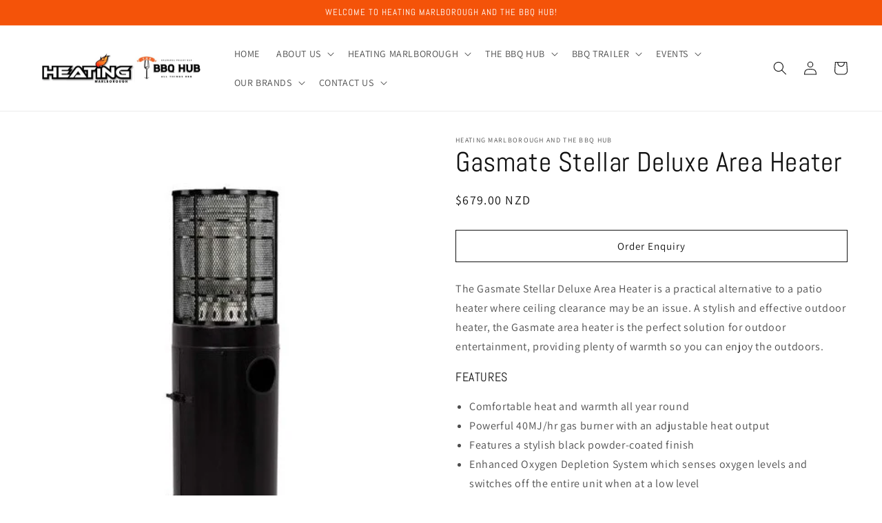

--- FILE ---
content_type: text/html; charset=utf-8
request_url: https://heatingmarlborough.co.nz/products/gasmate-stellar-deluxe-area-heater
body_size: 36576
content:
<!doctype html>
<html class="no-js" lang="en">
  <head>
    <meta charset="utf-8">
    <meta http-equiv="X-UA-Compatible" content="IE=edge">
    <meta name="viewport" content="width=device-width,initial-scale=1">
    <meta name="theme-color" content="">
    <link rel="canonical" href="https://heatingmarlborough.co.nz/products/gasmate-stellar-deluxe-area-heater">
    <link rel="preconnect" href="https://cdn.shopify.com" crossorigin><link rel="preconnect" href="https://fonts.shopifycdn.com" crossorigin><title>
      Gasmate Stellar Deluxe Area Heater
 &ndash; Heating Marlborough and The BBQ Hub</title>

    
      <meta name="description" content="The Gasmate Stellar Deluxe Area Heater is a practical alternative to a patio heater where ceiling clearance may be an issue. A stylish and effective outdoor heater, the Gasmate area heater is the perfect solution for outdoor entertainment, providing plenty of warmth so you can enjoy the outdoors. FEATURES Comfortable h">
    

    

<meta property="og:site_name" content="Heating Marlborough and The BBQ Hub">
<meta property="og:url" content="https://heatingmarlborough.co.nz/products/gasmate-stellar-deluxe-area-heater">
<meta property="og:title" content="Gasmate Stellar Deluxe Area Heater">
<meta property="og:type" content="product">
<meta property="og:description" content="The Gasmate Stellar Deluxe Area Heater is a practical alternative to a patio heater where ceiling clearance may be an issue. A stylish and effective outdoor heater, the Gasmate area heater is the perfect solution for outdoor entertainment, providing plenty of warmth so you can enjoy the outdoors. FEATURES Comfortable h"><meta property="og:image" content="http://heatingmarlborough.co.nz/cdn/shop/products/Screenshot2022-12-15095433.jpg?v=1671051308">
  <meta property="og:image:secure_url" content="https://heatingmarlborough.co.nz/cdn/shop/products/Screenshot2022-12-15095433.jpg?v=1671051308">
  <meta property="og:image:width" content="408">
  <meta property="og:image:height" content="512"><meta property="og:price:amount" content="679.00">
  <meta property="og:price:currency" content="NZD"><meta name="twitter:card" content="summary_large_image">
<meta name="twitter:title" content="Gasmate Stellar Deluxe Area Heater">
<meta name="twitter:description" content="The Gasmate Stellar Deluxe Area Heater is a practical alternative to a patio heater where ceiling clearance may be an issue. A stylish and effective outdoor heater, the Gasmate area heater is the perfect solution for outdoor entertainment, providing plenty of warmth so you can enjoy the outdoors. FEATURES Comfortable h">


    <script src="//heatingmarlborough.co.nz/cdn/shop/t/2/assets/global.js?v=149496944046504657681663713765" defer="defer"></script>
    <script>window.performance && window.performance.mark && window.performance.mark('shopify.content_for_header.start');</script><meta id="shopify-digital-wallet" name="shopify-digital-wallet" content="/62812291221/digital_wallets/dialog">
<meta name="shopify-checkout-api-token" content="b9420500e74555ba19ed3bc397b9a945">
<link rel="alternate" type="application/json+oembed" href="https://heatingmarlborough.co.nz/products/gasmate-stellar-deluxe-area-heater.oembed">
<script async="async" src="/checkouts/internal/preloads.js?locale=en-NZ"></script>
<link rel="preconnect" href="https://shop.app" crossorigin="anonymous">
<script async="async" src="https://shop.app/checkouts/internal/preloads.js?locale=en-NZ&shop_id=62812291221" crossorigin="anonymous"></script>
<script id="apple-pay-shop-capabilities" type="application/json">{"shopId":62812291221,"countryCode":"NZ","currencyCode":"NZD","merchantCapabilities":["supports3DS"],"merchantId":"gid:\/\/shopify\/Shop\/62812291221","merchantName":"Heating Marlborough and The BBQ Hub","requiredBillingContactFields":["postalAddress","email","phone"],"requiredShippingContactFields":["postalAddress","email","phone"],"shippingType":"shipping","supportedNetworks":["visa","masterCard","amex","jcb"],"total":{"type":"pending","label":"Heating Marlborough and The BBQ Hub","amount":"1.00"},"shopifyPaymentsEnabled":true,"supportsSubscriptions":true}</script>
<script id="shopify-features" type="application/json">{"accessToken":"b9420500e74555ba19ed3bc397b9a945","betas":["rich-media-storefront-analytics"],"domain":"heatingmarlborough.co.nz","predictiveSearch":true,"shopId":62812291221,"locale":"en"}</script>
<script>var Shopify = Shopify || {};
Shopify.shop = "heating-marlborough.myshopify.com";
Shopify.locale = "en";
Shopify.currency = {"active":"NZD","rate":"1.0"};
Shopify.country = "NZ";
Shopify.theme = {"name":"Heating Marlborough - BBQ HUB","id":132578607253,"schema_name":"Dawn","schema_version":"7.0.0","theme_store_id":887,"role":"main"};
Shopify.theme.handle = "null";
Shopify.theme.style = {"id":null,"handle":null};
Shopify.cdnHost = "heatingmarlborough.co.nz/cdn";
Shopify.routes = Shopify.routes || {};
Shopify.routes.root = "/";</script>
<script type="module">!function(o){(o.Shopify=o.Shopify||{}).modules=!0}(window);</script>
<script>!function(o){function n(){var o=[];function n(){o.push(Array.prototype.slice.apply(arguments))}return n.q=o,n}var t=o.Shopify=o.Shopify||{};t.loadFeatures=n(),t.autoloadFeatures=n()}(window);</script>
<script>
  window.ShopifyPay = window.ShopifyPay || {};
  window.ShopifyPay.apiHost = "shop.app\/pay";
  window.ShopifyPay.redirectState = null;
</script>
<script id="shop-js-analytics" type="application/json">{"pageType":"product"}</script>
<script defer="defer" async type="module" src="//heatingmarlborough.co.nz/cdn/shopifycloud/shop-js/modules/v2/client.init-shop-cart-sync_BN7fPSNr.en.esm.js"></script>
<script defer="defer" async type="module" src="//heatingmarlborough.co.nz/cdn/shopifycloud/shop-js/modules/v2/chunk.common_Cbph3Kss.esm.js"></script>
<script defer="defer" async type="module" src="//heatingmarlborough.co.nz/cdn/shopifycloud/shop-js/modules/v2/chunk.modal_DKumMAJ1.esm.js"></script>
<script type="module">
  await import("//heatingmarlborough.co.nz/cdn/shopifycloud/shop-js/modules/v2/client.init-shop-cart-sync_BN7fPSNr.en.esm.js");
await import("//heatingmarlborough.co.nz/cdn/shopifycloud/shop-js/modules/v2/chunk.common_Cbph3Kss.esm.js");
await import("//heatingmarlborough.co.nz/cdn/shopifycloud/shop-js/modules/v2/chunk.modal_DKumMAJ1.esm.js");

  window.Shopify.SignInWithShop?.initShopCartSync?.({"fedCMEnabled":true,"windoidEnabled":true});

</script>
<script>
  window.Shopify = window.Shopify || {};
  if (!window.Shopify.featureAssets) window.Shopify.featureAssets = {};
  window.Shopify.featureAssets['shop-js'] = {"shop-cart-sync":["modules/v2/client.shop-cart-sync_CJVUk8Jm.en.esm.js","modules/v2/chunk.common_Cbph3Kss.esm.js","modules/v2/chunk.modal_DKumMAJ1.esm.js"],"init-fed-cm":["modules/v2/client.init-fed-cm_7Fvt41F4.en.esm.js","modules/v2/chunk.common_Cbph3Kss.esm.js","modules/v2/chunk.modal_DKumMAJ1.esm.js"],"init-shop-email-lookup-coordinator":["modules/v2/client.init-shop-email-lookup-coordinator_Cc088_bR.en.esm.js","modules/v2/chunk.common_Cbph3Kss.esm.js","modules/v2/chunk.modal_DKumMAJ1.esm.js"],"init-windoid":["modules/v2/client.init-windoid_hPopwJRj.en.esm.js","modules/v2/chunk.common_Cbph3Kss.esm.js","modules/v2/chunk.modal_DKumMAJ1.esm.js"],"shop-button":["modules/v2/client.shop-button_B0jaPSNF.en.esm.js","modules/v2/chunk.common_Cbph3Kss.esm.js","modules/v2/chunk.modal_DKumMAJ1.esm.js"],"shop-cash-offers":["modules/v2/client.shop-cash-offers_DPIskqss.en.esm.js","modules/v2/chunk.common_Cbph3Kss.esm.js","modules/v2/chunk.modal_DKumMAJ1.esm.js"],"shop-toast-manager":["modules/v2/client.shop-toast-manager_CK7RT69O.en.esm.js","modules/v2/chunk.common_Cbph3Kss.esm.js","modules/v2/chunk.modal_DKumMAJ1.esm.js"],"init-shop-cart-sync":["modules/v2/client.init-shop-cart-sync_BN7fPSNr.en.esm.js","modules/v2/chunk.common_Cbph3Kss.esm.js","modules/v2/chunk.modal_DKumMAJ1.esm.js"],"init-customer-accounts-sign-up":["modules/v2/client.init-customer-accounts-sign-up_CfPf4CXf.en.esm.js","modules/v2/client.shop-login-button_DeIztwXF.en.esm.js","modules/v2/chunk.common_Cbph3Kss.esm.js","modules/v2/chunk.modal_DKumMAJ1.esm.js"],"pay-button":["modules/v2/client.pay-button_CgIwFSYN.en.esm.js","modules/v2/chunk.common_Cbph3Kss.esm.js","modules/v2/chunk.modal_DKumMAJ1.esm.js"],"init-customer-accounts":["modules/v2/client.init-customer-accounts_DQ3x16JI.en.esm.js","modules/v2/client.shop-login-button_DeIztwXF.en.esm.js","modules/v2/chunk.common_Cbph3Kss.esm.js","modules/v2/chunk.modal_DKumMAJ1.esm.js"],"avatar":["modules/v2/client.avatar_BTnouDA3.en.esm.js"],"init-shop-for-new-customer-accounts":["modules/v2/client.init-shop-for-new-customer-accounts_CsZy_esa.en.esm.js","modules/v2/client.shop-login-button_DeIztwXF.en.esm.js","modules/v2/chunk.common_Cbph3Kss.esm.js","modules/v2/chunk.modal_DKumMAJ1.esm.js"],"shop-follow-button":["modules/v2/client.shop-follow-button_BRMJjgGd.en.esm.js","modules/v2/chunk.common_Cbph3Kss.esm.js","modules/v2/chunk.modal_DKumMAJ1.esm.js"],"checkout-modal":["modules/v2/client.checkout-modal_B9Drz_yf.en.esm.js","modules/v2/chunk.common_Cbph3Kss.esm.js","modules/v2/chunk.modal_DKumMAJ1.esm.js"],"shop-login-button":["modules/v2/client.shop-login-button_DeIztwXF.en.esm.js","modules/v2/chunk.common_Cbph3Kss.esm.js","modules/v2/chunk.modal_DKumMAJ1.esm.js"],"lead-capture":["modules/v2/client.lead-capture_DXYzFM3R.en.esm.js","modules/v2/chunk.common_Cbph3Kss.esm.js","modules/v2/chunk.modal_DKumMAJ1.esm.js"],"shop-login":["modules/v2/client.shop-login_CA5pJqmO.en.esm.js","modules/v2/chunk.common_Cbph3Kss.esm.js","modules/v2/chunk.modal_DKumMAJ1.esm.js"],"payment-terms":["modules/v2/client.payment-terms_BxzfvcZJ.en.esm.js","modules/v2/chunk.common_Cbph3Kss.esm.js","modules/v2/chunk.modal_DKumMAJ1.esm.js"]};
</script>
<script id="__st">var __st={"a":62812291221,"offset":46800,"reqid":"9b0d3e3f-2595-42ad-aa37-09d1dbc18a5c-1769762937","pageurl":"heatingmarlborough.co.nz\/products\/gasmate-stellar-deluxe-area-heater","u":"70d84b408fef","p":"product","rtyp":"product","rid":7768008163477};</script>
<script>window.ShopifyPaypalV4VisibilityTracking = true;</script>
<script id="captcha-bootstrap">!function(){'use strict';const t='contact',e='account',n='new_comment',o=[[t,t],['blogs',n],['comments',n],[t,'customer']],c=[[e,'customer_login'],[e,'guest_login'],[e,'recover_customer_password'],[e,'create_customer']],r=t=>t.map((([t,e])=>`form[action*='/${t}']:not([data-nocaptcha='true']) input[name='form_type'][value='${e}']`)).join(','),a=t=>()=>t?[...document.querySelectorAll(t)].map((t=>t.form)):[];function s(){const t=[...o],e=r(t);return a(e)}const i='password',u='form_key',d=['recaptcha-v3-token','g-recaptcha-response','h-captcha-response',i],f=()=>{try{return window.sessionStorage}catch{return}},m='__shopify_v',_=t=>t.elements[u];function p(t,e,n=!1){try{const o=window.sessionStorage,c=JSON.parse(o.getItem(e)),{data:r}=function(t){const{data:e,action:n}=t;return t[m]||n?{data:e,action:n}:{data:t,action:n}}(c);for(const[e,n]of Object.entries(r))t.elements[e]&&(t.elements[e].value=n);n&&o.removeItem(e)}catch(o){console.error('form repopulation failed',{error:o})}}const l='form_type',E='cptcha';function T(t){t.dataset[E]=!0}const w=window,h=w.document,L='Shopify',v='ce_forms',y='captcha';let A=!1;((t,e)=>{const n=(g='f06e6c50-85a8-45c8-87d0-21a2b65856fe',I='https://cdn.shopify.com/shopifycloud/storefront-forms-hcaptcha/ce_storefront_forms_captcha_hcaptcha.v1.5.2.iife.js',D={infoText:'Protected by hCaptcha',privacyText:'Privacy',termsText:'Terms'},(t,e,n)=>{const o=w[L][v],c=o.bindForm;if(c)return c(t,g,e,D).then(n);var r;o.q.push([[t,g,e,D],n]),r=I,A||(h.body.append(Object.assign(h.createElement('script'),{id:'captcha-provider',async:!0,src:r})),A=!0)});var g,I,D;w[L]=w[L]||{},w[L][v]=w[L][v]||{},w[L][v].q=[],w[L][y]=w[L][y]||{},w[L][y].protect=function(t,e){n(t,void 0,e),T(t)},Object.freeze(w[L][y]),function(t,e,n,w,h,L){const[v,y,A,g]=function(t,e,n){const i=e?o:[],u=t?c:[],d=[...i,...u],f=r(d),m=r(i),_=r(d.filter((([t,e])=>n.includes(e))));return[a(f),a(m),a(_),s()]}(w,h,L),I=t=>{const e=t.target;return e instanceof HTMLFormElement?e:e&&e.form},D=t=>v().includes(t);t.addEventListener('submit',(t=>{const e=I(t);if(!e)return;const n=D(e)&&!e.dataset.hcaptchaBound&&!e.dataset.recaptchaBound,o=_(e),c=g().includes(e)&&(!o||!o.value);(n||c)&&t.preventDefault(),c&&!n&&(function(t){try{if(!f())return;!function(t){const e=f();if(!e)return;const n=_(t);if(!n)return;const o=n.value;o&&e.removeItem(o)}(t);const e=Array.from(Array(32),(()=>Math.random().toString(36)[2])).join('');!function(t,e){_(t)||t.append(Object.assign(document.createElement('input'),{type:'hidden',name:u})),t.elements[u].value=e}(t,e),function(t,e){const n=f();if(!n)return;const o=[...t.querySelectorAll(`input[type='${i}']`)].map((({name:t})=>t)),c=[...d,...o],r={};for(const[a,s]of new FormData(t).entries())c.includes(a)||(r[a]=s);n.setItem(e,JSON.stringify({[m]:1,action:t.action,data:r}))}(t,e)}catch(e){console.error('failed to persist form',e)}}(e),e.submit())}));const S=(t,e)=>{t&&!t.dataset[E]&&(n(t,e.some((e=>e===t))),T(t))};for(const o of['focusin','change'])t.addEventListener(o,(t=>{const e=I(t);D(e)&&S(e,y())}));const B=e.get('form_key'),M=e.get(l),P=B&&M;t.addEventListener('DOMContentLoaded',(()=>{const t=y();if(P)for(const e of t)e.elements[l].value===M&&p(e,B);[...new Set([...A(),...v().filter((t=>'true'===t.dataset.shopifyCaptcha))])].forEach((e=>S(e,t)))}))}(h,new URLSearchParams(w.location.search),n,t,e,['guest_login'])})(!0,!0)}();</script>
<script integrity="sha256-4kQ18oKyAcykRKYeNunJcIwy7WH5gtpwJnB7kiuLZ1E=" data-source-attribution="shopify.loadfeatures" defer="defer" src="//heatingmarlborough.co.nz/cdn/shopifycloud/storefront/assets/storefront/load_feature-a0a9edcb.js" crossorigin="anonymous"></script>
<script crossorigin="anonymous" defer="defer" src="//heatingmarlborough.co.nz/cdn/shopifycloud/storefront/assets/shopify_pay/storefront-65b4c6d7.js?v=20250812"></script>
<script data-source-attribution="shopify.dynamic_checkout.dynamic.init">var Shopify=Shopify||{};Shopify.PaymentButton=Shopify.PaymentButton||{isStorefrontPortableWallets:!0,init:function(){window.Shopify.PaymentButton.init=function(){};var t=document.createElement("script");t.src="https://heatingmarlborough.co.nz/cdn/shopifycloud/portable-wallets/latest/portable-wallets.en.js",t.type="module",document.head.appendChild(t)}};
</script>
<script data-source-attribution="shopify.dynamic_checkout.buyer_consent">
  function portableWalletsHideBuyerConsent(e){var t=document.getElementById("shopify-buyer-consent"),n=document.getElementById("shopify-subscription-policy-button");t&&n&&(t.classList.add("hidden"),t.setAttribute("aria-hidden","true"),n.removeEventListener("click",e))}function portableWalletsShowBuyerConsent(e){var t=document.getElementById("shopify-buyer-consent"),n=document.getElementById("shopify-subscription-policy-button");t&&n&&(t.classList.remove("hidden"),t.removeAttribute("aria-hidden"),n.addEventListener("click",e))}window.Shopify?.PaymentButton&&(window.Shopify.PaymentButton.hideBuyerConsent=portableWalletsHideBuyerConsent,window.Shopify.PaymentButton.showBuyerConsent=portableWalletsShowBuyerConsent);
</script>
<script data-source-attribution="shopify.dynamic_checkout.cart.bootstrap">document.addEventListener("DOMContentLoaded",(function(){function t(){return document.querySelector("shopify-accelerated-checkout-cart, shopify-accelerated-checkout")}if(t())Shopify.PaymentButton.init();else{new MutationObserver((function(e,n){t()&&(Shopify.PaymentButton.init(),n.disconnect())})).observe(document.body,{childList:!0,subtree:!0})}}));
</script>
<link id="shopify-accelerated-checkout-styles" rel="stylesheet" media="screen" href="https://heatingmarlborough.co.nz/cdn/shopifycloud/portable-wallets/latest/accelerated-checkout-backwards-compat.css" crossorigin="anonymous">
<style id="shopify-accelerated-checkout-cart">
        #shopify-buyer-consent {
  margin-top: 1em;
  display: inline-block;
  width: 100%;
}

#shopify-buyer-consent.hidden {
  display: none;
}

#shopify-subscription-policy-button {
  background: none;
  border: none;
  padding: 0;
  text-decoration: underline;
  font-size: inherit;
  cursor: pointer;
}

#shopify-subscription-policy-button::before {
  box-shadow: none;
}

      </style>
<script id="sections-script" data-sections="header,footer" defer="defer" src="//heatingmarlborough.co.nz/cdn/shop/t/2/compiled_assets/scripts.js?v=2768"></script>
<script>window.performance && window.performance.mark && window.performance.mark('shopify.content_for_header.end');</script>


    <style data-shopify>
      @font-face {
  font-family: Assistant;
  font-weight: 400;
  font-style: normal;
  font-display: swap;
  src: url("//heatingmarlborough.co.nz/cdn/fonts/assistant/assistant_n4.9120912a469cad1cc292572851508ca49d12e768.woff2") format("woff2"),
       url("//heatingmarlborough.co.nz/cdn/fonts/assistant/assistant_n4.6e9875ce64e0fefcd3f4446b7ec9036b3ddd2985.woff") format("woff");
}

      @font-face {
  font-family: Assistant;
  font-weight: 700;
  font-style: normal;
  font-display: swap;
  src: url("//heatingmarlborough.co.nz/cdn/fonts/assistant/assistant_n7.bf44452348ec8b8efa3aa3068825305886b1c83c.woff2") format("woff2"),
       url("//heatingmarlborough.co.nz/cdn/fonts/assistant/assistant_n7.0c887fee83f6b3bda822f1150b912c72da0f7b64.woff") format("woff");
}

      
      
      @font-face {
  font-family: Abel;
  font-weight: 400;
  font-style: normal;
  font-display: swap;
  src: url("//heatingmarlborough.co.nz/cdn/fonts/abel/abel_n4.0254805ccf79872a96d53996a984f2b9039f9995.woff2") format("woff2"),
       url("//heatingmarlborough.co.nz/cdn/fonts/abel/abel_n4.635ebaebd760542724b79271de73bae7c2091173.woff") format("woff");
}


      :root {
        --font-body-family: Assistant, sans-serif;
        --font-body-style: normal;
        --font-body-weight: 400;
        --font-body-weight-bold: 700;

        --font-heading-family: Abel, sans-serif;
        --font-heading-style: normal;
        --font-heading-weight: 400;

        --font-body-scale: 1.0;
        --font-heading-scale: 1.0;

        --color-base-text: 18, 18, 18;
        --color-shadow: 18, 18, 18;
        --color-base-background-1: 255, 255, 255;
        --color-base-background-2: 18, 18, 18;
        --color-base-solid-button-labels: 255, 255, 255;
        --color-base-outline-button-labels: 18, 18, 18;
        --color-base-accent-1: 255, 255, 255;
        --color-base-accent-2: 244, 83, 9;
        --payment-terms-background-color: #ffffff;

        --gradient-base-background-1: #ffffff;
        --gradient-base-background-2: #121212;
        --gradient-base-accent-1: #ffffff;
        --gradient-base-accent-2: #f45309;

        --media-padding: px;
        --media-border-opacity: 0.05;
        --media-border-width: 0px;
        --media-radius: 0px;
        --media-shadow-opacity: 0.0;
        --media-shadow-horizontal-offset: -40px;
        --media-shadow-vertical-offset: -36px;
        --media-shadow-blur-radius: 5px;
        --media-shadow-visible: 0;

        --page-width: 160rem;
        --page-width-margin: 0rem;

        --product-card-image-padding: 0.0rem;
        --product-card-corner-radius: 0.0rem;
        --product-card-text-alignment: left;
        --product-card-border-width: 0.0rem;
        --product-card-border-opacity: 0.1;
        --product-card-shadow-opacity: 0.0;
        --product-card-shadow-visible: 0;
        --product-card-shadow-horizontal-offset: 0.0rem;
        --product-card-shadow-vertical-offset: 0.4rem;
        --product-card-shadow-blur-radius: 0.5rem;

        --collection-card-image-padding: 0.0rem;
        --collection-card-corner-radius: 0.0rem;
        --collection-card-text-alignment: left;
        --collection-card-border-width: 0.0rem;
        --collection-card-border-opacity: 0.0;
        --collection-card-shadow-opacity: 0.1;
        --collection-card-shadow-visible: 1;
        --collection-card-shadow-horizontal-offset: 0.0rem;
        --collection-card-shadow-vertical-offset: 0.0rem;
        --collection-card-shadow-blur-radius: 0.0rem;

        --blog-card-image-padding: 0.0rem;
        --blog-card-corner-radius: 0.0rem;
        --blog-card-text-alignment: left;
        --blog-card-border-width: 0.0rem;
        --blog-card-border-opacity: 0.0;
        --blog-card-shadow-opacity: 0.1;
        --blog-card-shadow-visible: 1;
        --blog-card-shadow-horizontal-offset: 0.0rem;
        --blog-card-shadow-vertical-offset: 0.0rem;
        --blog-card-shadow-blur-radius: 0.0rem;

        --badge-corner-radius: 4.0rem;

        --popup-border-width: 1px;
        --popup-border-opacity: 0.1;
        --popup-corner-radius: 0px;
        --popup-shadow-opacity: 0.0;
        --popup-shadow-horizontal-offset: 0px;
        --popup-shadow-vertical-offset: 4px;
        --popup-shadow-blur-radius: 5px;

        --drawer-border-width: 1px;
        --drawer-border-opacity: 0.1;
        --drawer-shadow-opacity: 0.0;
        --drawer-shadow-horizontal-offset: 0px;
        --drawer-shadow-vertical-offset: 4px;
        --drawer-shadow-blur-radius: 5px;

        --spacing-sections-desktop: 0px;
        --spacing-sections-mobile: 0px;

        --grid-desktop-vertical-spacing: 8px;
        --grid-desktop-horizontal-spacing: 8px;
        --grid-mobile-vertical-spacing: 4px;
        --grid-mobile-horizontal-spacing: 4px;

        --text-boxes-border-opacity: 0.0;
        --text-boxes-border-width: 0px;
        --text-boxes-radius: 0px;
        --text-boxes-shadow-opacity: 0.0;
        --text-boxes-shadow-visible: 0;
        --text-boxes-shadow-horizontal-offset: 0px;
        --text-boxes-shadow-vertical-offset: 4px;
        --text-boxes-shadow-blur-radius: 5px;

        --buttons-radius: 0px;
        --buttons-radius-outset: 0px;
        --buttons-border-width: 1px;
        --buttons-border-opacity: 1.0;
        --buttons-shadow-opacity: 0.0;
        --buttons-shadow-visible: 0;
        --buttons-shadow-horizontal-offset: 0px;
        --buttons-shadow-vertical-offset: 4px;
        --buttons-shadow-blur-radius: 5px;
        --buttons-border-offset: 0px;

        --inputs-radius: 0px;
        --inputs-border-width: 1px;
        --inputs-border-opacity: 0.55;
        --inputs-shadow-opacity: 0.0;
        --inputs-shadow-horizontal-offset: 0px;
        --inputs-margin-offset: 0px;
        --inputs-shadow-vertical-offset: 4px;
        --inputs-shadow-blur-radius: 5px;
        --inputs-radius-outset: 0px;

        --variant-pills-radius: 40px;
        --variant-pills-border-width: 1px;
        --variant-pills-border-opacity: 0.55;
        --variant-pills-shadow-opacity: 0.0;
        --variant-pills-shadow-horizontal-offset: 0px;
        --variant-pills-shadow-vertical-offset: 4px;
        --variant-pills-shadow-blur-radius: 5px;
      }

      *,
      *::before,
      *::after {
        box-sizing: inherit;
      }

      html {
        box-sizing: border-box;
        font-size: calc(var(--font-body-scale) * 62.5%);
        height: 100%;
      }

      body {
        display: grid;
        grid-template-rows: auto auto 1fr auto;
        grid-template-columns: 100%;
        min-height: 100%;
        margin: 0;
        font-size: 1.5rem;
        letter-spacing: 0.06rem;
        line-height: calc(1 + 0.8 / var(--font-body-scale));
        font-family: var(--font-body-family);
        font-style: var(--font-body-style);
        font-weight: var(--font-body-weight);
      }

      @media screen and (min-width: 750px) {
        body {
          font-size: 1.6rem;
        }
      }

      
      
    </style>

    <link href="//heatingmarlborough.co.nz/cdn/shop/t/2/assets/base.css?v=117768042370268929711683074720" rel="stylesheet" type="text/css" media="all" />
<link rel="preload" as="font" href="//heatingmarlborough.co.nz/cdn/fonts/assistant/assistant_n4.9120912a469cad1cc292572851508ca49d12e768.woff2" type="font/woff2" crossorigin><link rel="preload" as="font" href="//heatingmarlborough.co.nz/cdn/fonts/abel/abel_n4.0254805ccf79872a96d53996a984f2b9039f9995.woff2" type="font/woff2" crossorigin><link rel="stylesheet" href="//heatingmarlborough.co.nz/cdn/shop/t/2/assets/component-predictive-search.css?v=83512081251802922551663713764" media="print" onload="this.media='all'"><script>document.documentElement.className = document.documentElement.className.replace('no-js', 'js');
    if (Shopify.designMode) {
      document.documentElement.classList.add('shopify-design-mode');
    }
    </script>
  <link href="https://monorail-edge.shopifysvc.com" rel="dns-prefetch">
<script>(function(){if ("sendBeacon" in navigator && "performance" in window) {try {var session_token_from_headers = performance.getEntriesByType('navigation')[0].serverTiming.find(x => x.name == '_s').description;} catch {var session_token_from_headers = undefined;}var session_cookie_matches = document.cookie.match(/_shopify_s=([^;]*)/);var session_token_from_cookie = session_cookie_matches && session_cookie_matches.length === 2 ? session_cookie_matches[1] : "";var session_token = session_token_from_headers || session_token_from_cookie || "";function handle_abandonment_event(e) {var entries = performance.getEntries().filter(function(entry) {return /monorail-edge.shopifysvc.com/.test(entry.name);});if (!window.abandonment_tracked && entries.length === 0) {window.abandonment_tracked = true;var currentMs = Date.now();var navigation_start = performance.timing.navigationStart;var payload = {shop_id: 62812291221,url: window.location.href,navigation_start,duration: currentMs - navigation_start,session_token,page_type: "product"};window.navigator.sendBeacon("https://monorail-edge.shopifysvc.com/v1/produce", JSON.stringify({schema_id: "online_store_buyer_site_abandonment/1.1",payload: payload,metadata: {event_created_at_ms: currentMs,event_sent_at_ms: currentMs}}));}}window.addEventListener('pagehide', handle_abandonment_event);}}());</script>
<script id="web-pixels-manager-setup">(function e(e,d,r,n,o){if(void 0===o&&(o={}),!Boolean(null===(a=null===(i=window.Shopify)||void 0===i?void 0:i.analytics)||void 0===a?void 0:a.replayQueue)){var i,a;window.Shopify=window.Shopify||{};var t=window.Shopify;t.analytics=t.analytics||{};var s=t.analytics;s.replayQueue=[],s.publish=function(e,d,r){return s.replayQueue.push([e,d,r]),!0};try{self.performance.mark("wpm:start")}catch(e){}var l=function(){var e={modern:/Edge?\/(1{2}[4-9]|1[2-9]\d|[2-9]\d{2}|\d{4,})\.\d+(\.\d+|)|Firefox\/(1{2}[4-9]|1[2-9]\d|[2-9]\d{2}|\d{4,})\.\d+(\.\d+|)|Chrom(ium|e)\/(9{2}|\d{3,})\.\d+(\.\d+|)|(Maci|X1{2}).+ Version\/(15\.\d+|(1[6-9]|[2-9]\d|\d{3,})\.\d+)([,.]\d+|)( \(\w+\)|)( Mobile\/\w+|) Safari\/|Chrome.+OPR\/(9{2}|\d{3,})\.\d+\.\d+|(CPU[ +]OS|iPhone[ +]OS|CPU[ +]iPhone|CPU IPhone OS|CPU iPad OS)[ +]+(15[._]\d+|(1[6-9]|[2-9]\d|\d{3,})[._]\d+)([._]\d+|)|Android:?[ /-](13[3-9]|1[4-9]\d|[2-9]\d{2}|\d{4,})(\.\d+|)(\.\d+|)|Android.+Firefox\/(13[5-9]|1[4-9]\d|[2-9]\d{2}|\d{4,})\.\d+(\.\d+|)|Android.+Chrom(ium|e)\/(13[3-9]|1[4-9]\d|[2-9]\d{2}|\d{4,})\.\d+(\.\d+|)|SamsungBrowser\/([2-9]\d|\d{3,})\.\d+/,legacy:/Edge?\/(1[6-9]|[2-9]\d|\d{3,})\.\d+(\.\d+|)|Firefox\/(5[4-9]|[6-9]\d|\d{3,})\.\d+(\.\d+|)|Chrom(ium|e)\/(5[1-9]|[6-9]\d|\d{3,})\.\d+(\.\d+|)([\d.]+$|.*Safari\/(?![\d.]+ Edge\/[\d.]+$))|(Maci|X1{2}).+ Version\/(10\.\d+|(1[1-9]|[2-9]\d|\d{3,})\.\d+)([,.]\d+|)( \(\w+\)|)( Mobile\/\w+|) Safari\/|Chrome.+OPR\/(3[89]|[4-9]\d|\d{3,})\.\d+\.\d+|(CPU[ +]OS|iPhone[ +]OS|CPU[ +]iPhone|CPU IPhone OS|CPU iPad OS)[ +]+(10[._]\d+|(1[1-9]|[2-9]\d|\d{3,})[._]\d+)([._]\d+|)|Android:?[ /-](13[3-9]|1[4-9]\d|[2-9]\d{2}|\d{4,})(\.\d+|)(\.\d+|)|Mobile Safari.+OPR\/([89]\d|\d{3,})\.\d+\.\d+|Android.+Firefox\/(13[5-9]|1[4-9]\d|[2-9]\d{2}|\d{4,})\.\d+(\.\d+|)|Android.+Chrom(ium|e)\/(13[3-9]|1[4-9]\d|[2-9]\d{2}|\d{4,})\.\d+(\.\d+|)|Android.+(UC? ?Browser|UCWEB|U3)[ /]?(15\.([5-9]|\d{2,})|(1[6-9]|[2-9]\d|\d{3,})\.\d+)\.\d+|SamsungBrowser\/(5\.\d+|([6-9]|\d{2,})\.\d+)|Android.+MQ{2}Browser\/(14(\.(9|\d{2,})|)|(1[5-9]|[2-9]\d|\d{3,})(\.\d+|))(\.\d+|)|K[Aa][Ii]OS\/(3\.\d+|([4-9]|\d{2,})\.\d+)(\.\d+|)/},d=e.modern,r=e.legacy,n=navigator.userAgent;return n.match(d)?"modern":n.match(r)?"legacy":"unknown"}(),u="modern"===l?"modern":"legacy",c=(null!=n?n:{modern:"",legacy:""})[u],f=function(e){return[e.baseUrl,"/wpm","/b",e.hashVersion,"modern"===e.buildTarget?"m":"l",".js"].join("")}({baseUrl:d,hashVersion:r,buildTarget:u}),m=function(e){var d=e.version,r=e.bundleTarget,n=e.surface,o=e.pageUrl,i=e.monorailEndpoint;return{emit:function(e){var a=e.status,t=e.errorMsg,s=(new Date).getTime(),l=JSON.stringify({metadata:{event_sent_at_ms:s},events:[{schema_id:"web_pixels_manager_load/3.1",payload:{version:d,bundle_target:r,page_url:o,status:a,surface:n,error_msg:t},metadata:{event_created_at_ms:s}}]});if(!i)return console&&console.warn&&console.warn("[Web Pixels Manager] No Monorail endpoint provided, skipping logging."),!1;try{return self.navigator.sendBeacon.bind(self.navigator)(i,l)}catch(e){}var u=new XMLHttpRequest;try{return u.open("POST",i,!0),u.setRequestHeader("Content-Type","text/plain"),u.send(l),!0}catch(e){return console&&console.warn&&console.warn("[Web Pixels Manager] Got an unhandled error while logging to Monorail."),!1}}}}({version:r,bundleTarget:l,surface:e.surface,pageUrl:self.location.href,monorailEndpoint:e.monorailEndpoint});try{o.browserTarget=l,function(e){var d=e.src,r=e.async,n=void 0===r||r,o=e.onload,i=e.onerror,a=e.sri,t=e.scriptDataAttributes,s=void 0===t?{}:t,l=document.createElement("script"),u=document.querySelector("head"),c=document.querySelector("body");if(l.async=n,l.src=d,a&&(l.integrity=a,l.crossOrigin="anonymous"),s)for(var f in s)if(Object.prototype.hasOwnProperty.call(s,f))try{l.dataset[f]=s[f]}catch(e){}if(o&&l.addEventListener("load",o),i&&l.addEventListener("error",i),u)u.appendChild(l);else{if(!c)throw new Error("Did not find a head or body element to append the script");c.appendChild(l)}}({src:f,async:!0,onload:function(){if(!function(){var e,d;return Boolean(null===(d=null===(e=window.Shopify)||void 0===e?void 0:e.analytics)||void 0===d?void 0:d.initialized)}()){var d=window.webPixelsManager.init(e)||void 0;if(d){var r=window.Shopify.analytics;r.replayQueue.forEach((function(e){var r=e[0],n=e[1],o=e[2];d.publishCustomEvent(r,n,o)})),r.replayQueue=[],r.publish=d.publishCustomEvent,r.visitor=d.visitor,r.initialized=!0}}},onerror:function(){return m.emit({status:"failed",errorMsg:"".concat(f," has failed to load")})},sri:function(e){var d=/^sha384-[A-Za-z0-9+/=]+$/;return"string"==typeof e&&d.test(e)}(c)?c:"",scriptDataAttributes:o}),m.emit({status:"loading"})}catch(e){m.emit({status:"failed",errorMsg:(null==e?void 0:e.message)||"Unknown error"})}}})({shopId: 62812291221,storefrontBaseUrl: "https://heatingmarlborough.co.nz",extensionsBaseUrl: "https://extensions.shopifycdn.com/cdn/shopifycloud/web-pixels-manager",monorailEndpoint: "https://monorail-edge.shopifysvc.com/unstable/produce_batch",surface: "storefront-renderer",enabledBetaFlags: ["2dca8a86"],webPixelsConfigList: [{"id":"shopify-app-pixel","configuration":"{}","eventPayloadVersion":"v1","runtimeContext":"STRICT","scriptVersion":"0450","apiClientId":"shopify-pixel","type":"APP","privacyPurposes":["ANALYTICS","MARKETING"]},{"id":"shopify-custom-pixel","eventPayloadVersion":"v1","runtimeContext":"LAX","scriptVersion":"0450","apiClientId":"shopify-pixel","type":"CUSTOM","privacyPurposes":["ANALYTICS","MARKETING"]}],isMerchantRequest: false,initData: {"shop":{"name":"Heating Marlborough and The BBQ Hub","paymentSettings":{"currencyCode":"NZD"},"myshopifyDomain":"heating-marlborough.myshopify.com","countryCode":"NZ","storefrontUrl":"https:\/\/heatingmarlborough.co.nz"},"customer":null,"cart":null,"checkout":null,"productVariants":[{"price":{"amount":679.0,"currencyCode":"NZD"},"product":{"title":"Gasmate Stellar Deluxe Area Heater","vendor":"Heating Marlborough and The BBQ Hub","id":"7768008163477","untranslatedTitle":"Gasmate Stellar Deluxe Area Heater","url":"\/products\/gasmate-stellar-deluxe-area-heater","type":""},"id":"43050760732821","image":{"src":"\/\/heatingmarlborough.co.nz\/cdn\/shop\/products\/Screenshot2022-12-15095433.jpg?v=1671051308"},"sku":"","title":"Default Title","untranslatedTitle":"Default Title"}],"purchasingCompany":null},},"https://heatingmarlborough.co.nz/cdn","1d2a099fw23dfb22ep557258f5m7a2edbae",{"modern":"","legacy":""},{"shopId":"62812291221","storefrontBaseUrl":"https:\/\/heatingmarlborough.co.nz","extensionBaseUrl":"https:\/\/extensions.shopifycdn.com\/cdn\/shopifycloud\/web-pixels-manager","surface":"storefront-renderer","enabledBetaFlags":"[\"2dca8a86\"]","isMerchantRequest":"false","hashVersion":"1d2a099fw23dfb22ep557258f5m7a2edbae","publish":"custom","events":"[[\"page_viewed\",{}],[\"product_viewed\",{\"productVariant\":{\"price\":{\"amount\":679.0,\"currencyCode\":\"NZD\"},\"product\":{\"title\":\"Gasmate Stellar Deluxe Area Heater\",\"vendor\":\"Heating Marlborough and The BBQ Hub\",\"id\":\"7768008163477\",\"untranslatedTitle\":\"Gasmate Stellar Deluxe Area Heater\",\"url\":\"\/products\/gasmate-stellar-deluxe-area-heater\",\"type\":\"\"},\"id\":\"43050760732821\",\"image\":{\"src\":\"\/\/heatingmarlborough.co.nz\/cdn\/shop\/products\/Screenshot2022-12-15095433.jpg?v=1671051308\"},\"sku\":\"\",\"title\":\"Default Title\",\"untranslatedTitle\":\"Default Title\"}}]]"});</script><script>
  window.ShopifyAnalytics = window.ShopifyAnalytics || {};
  window.ShopifyAnalytics.meta = window.ShopifyAnalytics.meta || {};
  window.ShopifyAnalytics.meta.currency = 'NZD';
  var meta = {"product":{"id":7768008163477,"gid":"gid:\/\/shopify\/Product\/7768008163477","vendor":"Heating Marlborough and The BBQ Hub","type":"","handle":"gasmate-stellar-deluxe-area-heater","variants":[{"id":43050760732821,"price":67900,"name":"Gasmate Stellar Deluxe Area Heater","public_title":null,"sku":""}],"remote":false},"page":{"pageType":"product","resourceType":"product","resourceId":7768008163477,"requestId":"9b0d3e3f-2595-42ad-aa37-09d1dbc18a5c-1769762937"}};
  for (var attr in meta) {
    window.ShopifyAnalytics.meta[attr] = meta[attr];
  }
</script>
<script class="analytics">
  (function () {
    var customDocumentWrite = function(content) {
      var jquery = null;

      if (window.jQuery) {
        jquery = window.jQuery;
      } else if (window.Checkout && window.Checkout.$) {
        jquery = window.Checkout.$;
      }

      if (jquery) {
        jquery('body').append(content);
      }
    };

    var hasLoggedConversion = function(token) {
      if (token) {
        return document.cookie.indexOf('loggedConversion=' + token) !== -1;
      }
      return false;
    }

    var setCookieIfConversion = function(token) {
      if (token) {
        var twoMonthsFromNow = new Date(Date.now());
        twoMonthsFromNow.setMonth(twoMonthsFromNow.getMonth() + 2);

        document.cookie = 'loggedConversion=' + token + '; expires=' + twoMonthsFromNow;
      }
    }

    var trekkie = window.ShopifyAnalytics.lib = window.trekkie = window.trekkie || [];
    if (trekkie.integrations) {
      return;
    }
    trekkie.methods = [
      'identify',
      'page',
      'ready',
      'track',
      'trackForm',
      'trackLink'
    ];
    trekkie.factory = function(method) {
      return function() {
        var args = Array.prototype.slice.call(arguments);
        args.unshift(method);
        trekkie.push(args);
        return trekkie;
      };
    };
    for (var i = 0; i < trekkie.methods.length; i++) {
      var key = trekkie.methods[i];
      trekkie[key] = trekkie.factory(key);
    }
    trekkie.load = function(config) {
      trekkie.config = config || {};
      trekkie.config.initialDocumentCookie = document.cookie;
      var first = document.getElementsByTagName('script')[0];
      var script = document.createElement('script');
      script.type = 'text/javascript';
      script.onerror = function(e) {
        var scriptFallback = document.createElement('script');
        scriptFallback.type = 'text/javascript';
        scriptFallback.onerror = function(error) {
                var Monorail = {
      produce: function produce(monorailDomain, schemaId, payload) {
        var currentMs = new Date().getTime();
        var event = {
          schema_id: schemaId,
          payload: payload,
          metadata: {
            event_created_at_ms: currentMs,
            event_sent_at_ms: currentMs
          }
        };
        return Monorail.sendRequest("https://" + monorailDomain + "/v1/produce", JSON.stringify(event));
      },
      sendRequest: function sendRequest(endpointUrl, payload) {
        // Try the sendBeacon API
        if (window && window.navigator && typeof window.navigator.sendBeacon === 'function' && typeof window.Blob === 'function' && !Monorail.isIos12()) {
          var blobData = new window.Blob([payload], {
            type: 'text/plain'
          });

          if (window.navigator.sendBeacon(endpointUrl, blobData)) {
            return true;
          } // sendBeacon was not successful

        } // XHR beacon

        var xhr = new XMLHttpRequest();

        try {
          xhr.open('POST', endpointUrl);
          xhr.setRequestHeader('Content-Type', 'text/plain');
          xhr.send(payload);
        } catch (e) {
          console.log(e);
        }

        return false;
      },
      isIos12: function isIos12() {
        return window.navigator.userAgent.lastIndexOf('iPhone; CPU iPhone OS 12_') !== -1 || window.navigator.userAgent.lastIndexOf('iPad; CPU OS 12_') !== -1;
      }
    };
    Monorail.produce('monorail-edge.shopifysvc.com',
      'trekkie_storefront_load_errors/1.1',
      {shop_id: 62812291221,
      theme_id: 132578607253,
      app_name: "storefront",
      context_url: window.location.href,
      source_url: "//heatingmarlborough.co.nz/cdn/s/trekkie.storefront.c59ea00e0474b293ae6629561379568a2d7c4bba.min.js"});

        };
        scriptFallback.async = true;
        scriptFallback.src = '//heatingmarlborough.co.nz/cdn/s/trekkie.storefront.c59ea00e0474b293ae6629561379568a2d7c4bba.min.js';
        first.parentNode.insertBefore(scriptFallback, first);
      };
      script.async = true;
      script.src = '//heatingmarlborough.co.nz/cdn/s/trekkie.storefront.c59ea00e0474b293ae6629561379568a2d7c4bba.min.js';
      first.parentNode.insertBefore(script, first);
    };
    trekkie.load(
      {"Trekkie":{"appName":"storefront","development":false,"defaultAttributes":{"shopId":62812291221,"isMerchantRequest":null,"themeId":132578607253,"themeCityHash":"688979761097307894","contentLanguage":"en","currency":"NZD","eventMetadataId":"314525cb-510a-4c07-b600-0381c3a7340b"},"isServerSideCookieWritingEnabled":true,"monorailRegion":"shop_domain","enabledBetaFlags":["65f19447","b5387b81"]},"Session Attribution":{},"S2S":{"facebookCapiEnabled":false,"source":"trekkie-storefront-renderer","apiClientId":580111}}
    );

    var loaded = false;
    trekkie.ready(function() {
      if (loaded) return;
      loaded = true;

      window.ShopifyAnalytics.lib = window.trekkie;

      var originalDocumentWrite = document.write;
      document.write = customDocumentWrite;
      try { window.ShopifyAnalytics.merchantGoogleAnalytics.call(this); } catch(error) {};
      document.write = originalDocumentWrite;

      window.ShopifyAnalytics.lib.page(null,{"pageType":"product","resourceType":"product","resourceId":7768008163477,"requestId":"9b0d3e3f-2595-42ad-aa37-09d1dbc18a5c-1769762937","shopifyEmitted":true});

      var match = window.location.pathname.match(/checkouts\/(.+)\/(thank_you|post_purchase)/)
      var token = match? match[1]: undefined;
      if (!hasLoggedConversion(token)) {
        setCookieIfConversion(token);
        window.ShopifyAnalytics.lib.track("Viewed Product",{"currency":"NZD","variantId":43050760732821,"productId":7768008163477,"productGid":"gid:\/\/shopify\/Product\/7768008163477","name":"Gasmate Stellar Deluxe Area Heater","price":"679.00","sku":"","brand":"Heating Marlborough and The BBQ Hub","variant":null,"category":"","nonInteraction":true,"remote":false},undefined,undefined,{"shopifyEmitted":true});
      window.ShopifyAnalytics.lib.track("monorail:\/\/trekkie_storefront_viewed_product\/1.1",{"currency":"NZD","variantId":43050760732821,"productId":7768008163477,"productGid":"gid:\/\/shopify\/Product\/7768008163477","name":"Gasmate Stellar Deluxe Area Heater","price":"679.00","sku":"","brand":"Heating Marlborough and The BBQ Hub","variant":null,"category":"","nonInteraction":true,"remote":false,"referer":"https:\/\/heatingmarlborough.co.nz\/products\/gasmate-stellar-deluxe-area-heater"});
      }
    });


        var eventsListenerScript = document.createElement('script');
        eventsListenerScript.async = true;
        eventsListenerScript.src = "//heatingmarlborough.co.nz/cdn/shopifycloud/storefront/assets/shop_events_listener-3da45d37.js";
        document.getElementsByTagName('head')[0].appendChild(eventsListenerScript);

})();</script>
<script
  defer
  src="https://heatingmarlborough.co.nz/cdn/shopifycloud/perf-kit/shopify-perf-kit-3.1.0.min.js"
  data-application="storefront-renderer"
  data-shop-id="62812291221"
  data-render-region="gcp-us-central1"
  data-page-type="product"
  data-theme-instance-id="132578607253"
  data-theme-name="Dawn"
  data-theme-version="7.0.0"
  data-monorail-region="shop_domain"
  data-resource-timing-sampling-rate="10"
  data-shs="true"
  data-shs-beacon="true"
  data-shs-export-with-fetch="true"
  data-shs-logs-sample-rate="1"
  data-shs-beacon-endpoint="https://heatingmarlborough.co.nz/api/collect"
></script>
</head>

  <body class="gradient">
    <a class="skip-to-content-link button visually-hidden" href="#MainContent">
      Skip to content
    </a><div id="shopify-section-announcement-bar" class="shopify-section"><div class="announcement-bar color-accent-2 gradient" role="region" aria-label="Announcement" ><div class="page-width">
                <p class="announcement-bar__message center h5">
                  WELCOME TO HEATING MARLBOROUGH AND THE BBQ HUB!
</p>
              </div></div>
</div>
    <div id="shopify-section-header" class="shopify-section section-header"><link rel="stylesheet" href="//heatingmarlborough.co.nz/cdn/shop/t/2/assets/component-list-menu.css?v=151968516119678728991663713765" media="print" onload="this.media='all'">
<link rel="stylesheet" href="//heatingmarlborough.co.nz/cdn/shop/t/2/assets/component-search.css?v=96455689198851321781663713763" media="print" onload="this.media='all'">
<link rel="stylesheet" href="//heatingmarlborough.co.nz/cdn/shop/t/2/assets/component-menu-drawer.css?v=182311192829367774911663713764" media="print" onload="this.media='all'">
<link rel="stylesheet" href="//heatingmarlborough.co.nz/cdn/shop/t/2/assets/component-cart-notification.css?v=183358051719344305851663713763" media="print" onload="this.media='all'">
<link rel="stylesheet" href="//heatingmarlborough.co.nz/cdn/shop/t/2/assets/component-cart-items.css?v=23917223812499722491663713767" media="print" onload="this.media='all'"><link rel="stylesheet" href="//heatingmarlborough.co.nz/cdn/shop/t/2/assets/component-price.css?v=65402837579211014041663713764" media="print" onload="this.media='all'">
  <link rel="stylesheet" href="//heatingmarlborough.co.nz/cdn/shop/t/2/assets/component-loading-overlay.css?v=167310470843593579841663713767" media="print" onload="this.media='all'"><noscript><link href="//heatingmarlborough.co.nz/cdn/shop/t/2/assets/component-list-menu.css?v=151968516119678728991663713765" rel="stylesheet" type="text/css" media="all" /></noscript>
<noscript><link href="//heatingmarlborough.co.nz/cdn/shop/t/2/assets/component-search.css?v=96455689198851321781663713763" rel="stylesheet" type="text/css" media="all" /></noscript>
<noscript><link href="//heatingmarlborough.co.nz/cdn/shop/t/2/assets/component-menu-drawer.css?v=182311192829367774911663713764" rel="stylesheet" type="text/css" media="all" /></noscript>
<noscript><link href="//heatingmarlborough.co.nz/cdn/shop/t/2/assets/component-cart-notification.css?v=183358051719344305851663713763" rel="stylesheet" type="text/css" media="all" /></noscript>
<noscript><link href="//heatingmarlborough.co.nz/cdn/shop/t/2/assets/component-cart-items.css?v=23917223812499722491663713767" rel="stylesheet" type="text/css" media="all" /></noscript>

<style>
  header-drawer {
    justify-self: start;
    margin-left: -1.2rem;
  }

  .header__heading-logo {
    max-width: 250px;
  }

  @media screen and (min-width: 990px) {
    header-drawer {
      display: none;
    }
  }

  .menu-drawer-container {
    display: flex;
  }

  .list-menu {
    list-style: none;
    padding: 0;
    margin: 0;
  }

  .list-menu--inline {
    display: inline-flex;
    flex-wrap: wrap;
  }

  summary.list-menu__item {
    padding-right: 2.7rem;
  }

  .list-menu__item {
    display: flex;
    align-items: center;
    line-height: calc(1 + 0.3 / var(--font-body-scale));
  }

  .list-menu__item--link {
    text-decoration: none;
    padding-bottom: 1rem;
    padding-top: 1rem;
    line-height: calc(1 + 0.8 / var(--font-body-scale));
  }

  @media screen and (min-width: 750px) {
    .list-menu__item--link {
      padding-bottom: 0.5rem;
      padding-top: 0.5rem;
    }
  }
</style><style data-shopify>.header {
    padding-top: 10px;
    padding-bottom: 10px;
  }

  .section-header {
    margin-bottom: 0px;
  }

  @media screen and (min-width: 750px) {
    .section-header {
      margin-bottom: 0px;
    }
  }

  @media screen and (min-width: 990px) {
    .header {
      padding-top: 20px;
      padding-bottom: 20px;
    }
  }</style><script src="//heatingmarlborough.co.nz/cdn/shop/t/2/assets/details-disclosure.js?v=153497636716254413831663713766" defer="defer"></script>
<script src="//heatingmarlborough.co.nz/cdn/shop/t/2/assets/details-modal.js?v=4511761896672669691663713766" defer="defer"></script>
<script src="//heatingmarlborough.co.nz/cdn/shop/t/2/assets/cart-notification.js?v=160453272920806432391663713764" defer="defer"></script><svg xmlns="http://www.w3.org/2000/svg" class="hidden">
  <symbol id="icon-search" viewbox="0 0 18 19" fill="none">
    <path fill-rule="evenodd" clip-rule="evenodd" d="M11.03 11.68A5.784 5.784 0 112.85 3.5a5.784 5.784 0 018.18 8.18zm.26 1.12a6.78 6.78 0 11.72-.7l5.4 5.4a.5.5 0 11-.71.7l-5.41-5.4z" fill="currentColor"/>
  </symbol>

  <symbol id="icon-close" class="icon icon-close" fill="none" viewBox="0 0 18 17">
    <path d="M.865 15.978a.5.5 0 00.707.707l7.433-7.431 7.579 7.282a.501.501 0 00.846-.37.5.5 0 00-.153-.351L9.712 8.546l7.417-7.416a.5.5 0 10-.707-.708L8.991 7.853 1.413.573a.5.5 0 10-.693.72l7.563 7.268-7.418 7.417z" fill="currentColor">
  </symbol>
</svg>
<sticky-header class="header-wrapper color-background-1 gradient header-wrapper--border-bottom">
  <header class="header header--middle-left header--mobile-center page-width header--has-menu"><header-drawer data-breakpoint="tablet">
        <details id="Details-menu-drawer-container" class="menu-drawer-container">
          <summary class="header__icon header__icon--menu header__icon--summary link focus-inset" aria-label="Menu">
            <span>
              <svg xmlns="http://www.w3.org/2000/svg" aria-hidden="true" focusable="false" role="presentation" class="icon icon-hamburger" fill="none" viewBox="0 0 18 16">
  <path d="M1 .5a.5.5 0 100 1h15.71a.5.5 0 000-1H1zM.5 8a.5.5 0 01.5-.5h15.71a.5.5 0 010 1H1A.5.5 0 01.5 8zm0 7a.5.5 0 01.5-.5h15.71a.5.5 0 010 1H1a.5.5 0 01-.5-.5z" fill="currentColor">
</svg>

              <svg xmlns="http://www.w3.org/2000/svg" aria-hidden="true" focusable="false" role="presentation" class="icon icon-close" fill="none" viewBox="0 0 18 17">
  <path d="M.865 15.978a.5.5 0 00.707.707l7.433-7.431 7.579 7.282a.501.501 0 00.846-.37.5.5 0 00-.153-.351L9.712 8.546l7.417-7.416a.5.5 0 10-.707-.708L8.991 7.853 1.413.573a.5.5 0 10-.693.72l7.563 7.268-7.418 7.417z" fill="currentColor">
</svg>

            </span>
          </summary>
          <div id="menu-drawer" class="gradient menu-drawer motion-reduce" tabindex="-1">
            <div class="menu-drawer__inner-container">
              <div class="menu-drawer__navigation-container">
                <nav class="menu-drawer__navigation">
                  <ul class="menu-drawer__menu has-submenu list-menu" role="list"><li><a href="/" class="menu-drawer__menu-item list-menu__item link link--text focus-inset">
                            HOME
                          </a></li><li><details id="Details-menu-drawer-menu-item-2">
                            <summary class="menu-drawer__menu-item list-menu__item link link--text focus-inset">
                              ABOUT US
                              <svg viewBox="0 0 14 10" fill="none" aria-hidden="true" focusable="false" role="presentation" class="icon icon-arrow" xmlns="http://www.w3.org/2000/svg">
  <path fill-rule="evenodd" clip-rule="evenodd" d="M8.537.808a.5.5 0 01.817-.162l4 4a.5.5 0 010 .708l-4 4a.5.5 0 11-.708-.708L11.793 5.5H1a.5.5 0 010-1h10.793L8.646 1.354a.5.5 0 01-.109-.546z" fill="currentColor">
</svg>

                              <svg aria-hidden="true" focusable="false" role="presentation" class="icon icon-caret" viewBox="0 0 10 6">
  <path fill-rule="evenodd" clip-rule="evenodd" d="M9.354.646a.5.5 0 00-.708 0L5 4.293 1.354.646a.5.5 0 00-.708.708l4 4a.5.5 0 00.708 0l4-4a.5.5 0 000-.708z" fill="currentColor">
</svg>

                            </summary>
                            <div id="link-about-us" class="menu-drawer__submenu has-submenu gradient motion-reduce" tabindex="-1">
                              <div class="menu-drawer__inner-submenu">
                                <button class="menu-drawer__close-button link link--text focus-inset" aria-expanded="true">
                                  <svg viewBox="0 0 14 10" fill="none" aria-hidden="true" focusable="false" role="presentation" class="icon icon-arrow" xmlns="http://www.w3.org/2000/svg">
  <path fill-rule="evenodd" clip-rule="evenodd" d="M8.537.808a.5.5 0 01.817-.162l4 4a.5.5 0 010 .708l-4 4a.5.5 0 11-.708-.708L11.793 5.5H1a.5.5 0 010-1h10.793L8.646 1.354a.5.5 0 01-.109-.546z" fill="currentColor">
</svg>

                                  ABOUT US
                                </button>
                                <ul class="menu-drawer__menu list-menu" role="list" tabindex="-1"><li><a href="/pages/heating-marlborough" class="menu-drawer__menu-item link link--text list-menu__item focus-inset">
                                          Heating Marlborough
                                        </a></li><li><a href="/pages/the-bbq-hub-story" class="menu-drawer__menu-item link link--text list-menu__item focus-inset">
                                          The BBQ Hub Story
                                        </a></li></ul>
                              </div>
                            </div>
                          </details></li><li><details id="Details-menu-drawer-menu-item-3">
                            <summary class="menu-drawer__menu-item list-menu__item link link--text focus-inset">
                              HEATING MARLBOROUGH
                              <svg viewBox="0 0 14 10" fill="none" aria-hidden="true" focusable="false" role="presentation" class="icon icon-arrow" xmlns="http://www.w3.org/2000/svg">
  <path fill-rule="evenodd" clip-rule="evenodd" d="M8.537.808a.5.5 0 01.817-.162l4 4a.5.5 0 010 .708l-4 4a.5.5 0 11-.708-.708L11.793 5.5H1a.5.5 0 010-1h10.793L8.646 1.354a.5.5 0 01-.109-.546z" fill="currentColor">
</svg>

                              <svg aria-hidden="true" focusable="false" role="presentation" class="icon icon-caret" viewBox="0 0 10 6">
  <path fill-rule="evenodd" clip-rule="evenodd" d="M9.354.646a.5.5 0 00-.708 0L5 4.293 1.354.646a.5.5 0 00-.708.708l4 4a.5.5 0 00.708 0l4-4a.5.5 0 000-.708z" fill="currentColor">
</svg>

                            </summary>
                            <div id="link-heating-marlborough" class="menu-drawer__submenu has-submenu gradient motion-reduce" tabindex="-1">
                              <div class="menu-drawer__inner-submenu">
                                <button class="menu-drawer__close-button link link--text focus-inset" aria-expanded="true">
                                  <svg viewBox="0 0 14 10" fill="none" aria-hidden="true" focusable="false" role="presentation" class="icon icon-arrow" xmlns="http://www.w3.org/2000/svg">
  <path fill-rule="evenodd" clip-rule="evenodd" d="M8.537.808a.5.5 0 01.817-.162l4 4a.5.5 0 010 .708l-4 4a.5.5 0 11-.708-.708L11.793 5.5H1a.5.5 0 010-1h10.793L8.646 1.354a.5.5 0 01-.109-.546z" fill="currentColor">
</svg>

                                  HEATING MARLBOROUGH
                                </button>
                                <ul class="menu-drawer__menu list-menu" role="list" tabindex="-1"><li><details id="Details-menu-drawer-submenu-1">
                                          <summary class="menu-drawer__menu-item link link--text list-menu__item focus-inset">
                                            Fire Safety 
                                            <svg viewBox="0 0 14 10" fill="none" aria-hidden="true" focusable="false" role="presentation" class="icon icon-arrow" xmlns="http://www.w3.org/2000/svg">
  <path fill-rule="evenodd" clip-rule="evenodd" d="M8.537.808a.5.5 0 01.817-.162l4 4a.5.5 0 010 .708l-4 4a.5.5 0 11-.708-.708L11.793 5.5H1a.5.5 0 010-1h10.793L8.646 1.354a.5.5 0 01-.109-.546z" fill="currentColor">
</svg>

                                            <svg aria-hidden="true" focusable="false" role="presentation" class="icon icon-caret" viewBox="0 0 10 6">
  <path fill-rule="evenodd" clip-rule="evenodd" d="M9.354.646a.5.5 0 00-.708 0L5 4.293 1.354.646a.5.5 0 00-.708.708l4 4a.5.5 0 00.708 0l4-4a.5.5 0 000-.708z" fill="currentColor">
</svg>

                                          </summary>
                                          <div id="childlink-fire-safety" class="menu-drawer__submenu has-submenu gradient motion-reduce">
                                            <button class="menu-drawer__close-button link link--text focus-inset" aria-expanded="true">
                                              <svg viewBox="0 0 14 10" fill="none" aria-hidden="true" focusable="false" role="presentation" class="icon icon-arrow" xmlns="http://www.w3.org/2000/svg">
  <path fill-rule="evenodd" clip-rule="evenodd" d="M8.537.808a.5.5 0 01.817-.162l4 4a.5.5 0 010 .708l-4 4a.5.5 0 11-.708-.708L11.793 5.5H1a.5.5 0 010-1h10.793L8.646 1.354a.5.5 0 01-.109-.546z" fill="currentColor">
</svg>

                                              Fire Safety 
                                            </button>
                                            <ul class="menu-drawer__menu list-menu" role="list" tabindex="-1"><li>
                                                  <a href="/collections/smoke-detectors-alarms" class="menu-drawer__menu-item link link--text list-menu__item focus-inset">
                                                    Smoke Detectors + Alarms 
                                                  </a>
                                                </li></ul>
                                          </div>
                                        </details></li><li><details id="Details-menu-drawer-submenu-2">
                                          <summary class="menu-drawer__menu-item link link--text list-menu__item focus-inset">
                                            Indoor Heating
                                            <svg viewBox="0 0 14 10" fill="none" aria-hidden="true" focusable="false" role="presentation" class="icon icon-arrow" xmlns="http://www.w3.org/2000/svg">
  <path fill-rule="evenodd" clip-rule="evenodd" d="M8.537.808a.5.5 0 01.817-.162l4 4a.5.5 0 010 .708l-4 4a.5.5 0 11-.708-.708L11.793 5.5H1a.5.5 0 010-1h10.793L8.646 1.354a.5.5 0 01-.109-.546z" fill="currentColor">
</svg>

                                            <svg aria-hidden="true" focusable="false" role="presentation" class="icon icon-caret" viewBox="0 0 10 6">
  <path fill-rule="evenodd" clip-rule="evenodd" d="M9.354.646a.5.5 0 00-.708 0L5 4.293 1.354.646a.5.5 0 00-.708.708l4 4a.5.5 0 00.708 0l4-4a.5.5 0 000-.708z" fill="currentColor">
</svg>

                                          </summary>
                                          <div id="childlink-indoor-heating" class="menu-drawer__submenu has-submenu gradient motion-reduce">
                                            <button class="menu-drawer__close-button link link--text focus-inset" aria-expanded="true">
                                              <svg viewBox="0 0 14 10" fill="none" aria-hidden="true" focusable="false" role="presentation" class="icon icon-arrow" xmlns="http://www.w3.org/2000/svg">
  <path fill-rule="evenodd" clip-rule="evenodd" d="M8.537.808a.5.5 0 01.817-.162l4 4a.5.5 0 010 .708l-4 4a.5.5 0 11-.708-.708L11.793 5.5H1a.5.5 0 010-1h10.793L8.646 1.354a.5.5 0 01-.109-.546z" fill="currentColor">
</svg>

                                              Indoor Heating
                                            </button>
                                            <ul class="menu-drawer__menu list-menu" role="list" tabindex="-1"><li>
                                                  <a href="/search" class="menu-drawer__menu-item link link--text list-menu__item focus-inset">
                                                    Heat Transfer
                                                  </a>
                                                </li><li>
                                                  <a href="/collections/electric-fires" class="menu-drawer__menu-item link link--text list-menu__item focus-inset">
                                                    Electric Fires
                                                  </a>
                                                </li><li>
                                                  <a href="/collections/electric-heaters" class="menu-drawer__menu-item link link--text list-menu__item focus-inset">
                                                    Electric Heaters
                                                  </a>
                                                </li><li>
                                                  <a href="/collections/gas-fires" class="menu-drawer__menu-item link link--text list-menu__item focus-inset">
                                                    Gas Fires
                                                  </a>
                                                </li><li>
                                                  <a href="/collections/pellet-fires" class="menu-drawer__menu-item link link--text list-menu__item focus-inset">
                                                    Pellet Fires
                                                  </a>
                                                </li><li>
                                                  <a href="/collections/pellet-fire-fuel" class="menu-drawer__menu-item link link--text list-menu__item focus-inset">
                                                    Pellet Fire Fuel 
                                                  </a>
                                                </li><li>
                                                  <a href="/collections/wood-fires" class="menu-drawer__menu-item link link--text list-menu__item focus-inset">
                                                    Wood Fires
                                                  </a>
                                                </li><li>
                                                  <a href="/collections/wood-fire-packages" class="menu-drawer__menu-item link link--text list-menu__item focus-inset">
                                                    Wood Fire Packages
                                                  </a>
                                                </li><li>
                                                  <a href="/collections/potbelly-stoves" class="menu-drawer__menu-item link link--text list-menu__item focus-inset">
                                                    Potbelly Stoves
                                                  </a>
                                                </li></ul>
                                          </div>
                                        </details></li><li><details id="Details-menu-drawer-submenu-3">
                                          <summary class="menu-drawer__menu-item link link--text list-menu__item focus-inset">
                                            Outdoor Heating
                                            <svg viewBox="0 0 14 10" fill="none" aria-hidden="true" focusable="false" role="presentation" class="icon icon-arrow" xmlns="http://www.w3.org/2000/svg">
  <path fill-rule="evenodd" clip-rule="evenodd" d="M8.537.808a.5.5 0 01.817-.162l4 4a.5.5 0 010 .708l-4 4a.5.5 0 11-.708-.708L11.793 5.5H1a.5.5 0 010-1h10.793L8.646 1.354a.5.5 0 01-.109-.546z" fill="currentColor">
</svg>

                                            <svg aria-hidden="true" focusable="false" role="presentation" class="icon icon-caret" viewBox="0 0 10 6">
  <path fill-rule="evenodd" clip-rule="evenodd" d="M9.354.646a.5.5 0 00-.708 0L5 4.293 1.354.646a.5.5 0 00-.708.708l4 4a.5.5 0 00.708 0l4-4a.5.5 0 000-.708z" fill="currentColor">
</svg>

                                          </summary>
                                          <div id="childlink-outdoor-heating" class="menu-drawer__submenu has-submenu gradient motion-reduce">
                                            <button class="menu-drawer__close-button link link--text focus-inset" aria-expanded="true">
                                              <svg viewBox="0 0 14 10" fill="none" aria-hidden="true" focusable="false" role="presentation" class="icon icon-arrow" xmlns="http://www.w3.org/2000/svg">
  <path fill-rule="evenodd" clip-rule="evenodd" d="M8.537.808a.5.5 0 01.817-.162l4 4a.5.5 0 010 .708l-4 4a.5.5 0 11-.708-.708L11.793 5.5H1a.5.5 0 010-1h10.793L8.646 1.354a.5.5 0 01-.109-.546z" fill="currentColor">
</svg>

                                              Outdoor Heating
                                            </button>
                                            <ul class="menu-drawer__menu list-menu" role="list" tabindex="-1"><li>
                                                  <a href="/collections/electric-heating" class="menu-drawer__menu-item link link--text list-menu__item focus-inset">
                                                    Electric Heating
                                                  </a>
                                                </li><li>
                                                  <a href="/collections/gas-heating" class="menu-drawer__menu-item link link--text list-menu__item focus-inset">
                                                    Gas Heating
                                                  </a>
                                                </li><li>
                                                  <a href="/collections/outdoor-wood-fires" class="menu-drawer__menu-item link link--text list-menu__item focus-inset">
                                                    Wood Heating
                                                  </a>
                                                </li><li>
                                                  <a href="/collections/outdoor-ambience-lighting" class="menu-drawer__menu-item link link--text list-menu__item focus-inset">
                                                    Ambience + Lighting
                                                  </a>
                                                </li><li>
                                                  <a href="/collections/fire-pit" class="menu-drawer__menu-item link link--text list-menu__item focus-inset">
                                                    Fire Tables + Pits
                                                  </a>
                                                </li><li>
                                                  <a href="/collections/outdoor-wood-fire-parts" class="menu-drawer__menu-item link link--text list-menu__item focus-inset">
                                                    Outdoor Heating Parts + Accessories
                                                  </a>
                                                </li></ul>
                                          </div>
                                        </details></li><li><details id="Details-menu-drawer-submenu-4">
                                          <summary class="menu-drawer__menu-item link link--text list-menu__item focus-inset">
                                            Maintenance + Repairs
                                            <svg viewBox="0 0 14 10" fill="none" aria-hidden="true" focusable="false" role="presentation" class="icon icon-arrow" xmlns="http://www.w3.org/2000/svg">
  <path fill-rule="evenodd" clip-rule="evenodd" d="M8.537.808a.5.5 0 01.817-.162l4 4a.5.5 0 010 .708l-4 4a.5.5 0 11-.708-.708L11.793 5.5H1a.5.5 0 010-1h10.793L8.646 1.354a.5.5 0 01-.109-.546z" fill="currentColor">
</svg>

                                            <svg aria-hidden="true" focusable="false" role="presentation" class="icon icon-caret" viewBox="0 0 10 6">
  <path fill-rule="evenodd" clip-rule="evenodd" d="M9.354.646a.5.5 0 00-.708 0L5 4.293 1.354.646a.5.5 0 00-.708.708l4 4a.5.5 0 00.708 0l4-4a.5.5 0 000-.708z" fill="currentColor">
</svg>

                                          </summary>
                                          <div id="childlink-maintenance-repairs" class="menu-drawer__submenu has-submenu gradient motion-reduce">
                                            <button class="menu-drawer__close-button link link--text focus-inset" aria-expanded="true">
                                              <svg viewBox="0 0 14 10" fill="none" aria-hidden="true" focusable="false" role="presentation" class="icon icon-arrow" xmlns="http://www.w3.org/2000/svg">
  <path fill-rule="evenodd" clip-rule="evenodd" d="M8.537.808a.5.5 0 01.817-.162l4 4a.5.5 0 010 .708l-4 4a.5.5 0 11-.708-.708L11.793 5.5H1a.5.5 0 010-1h10.793L8.646 1.354a.5.5 0 01-.109-.546z" fill="currentColor">
</svg>

                                              Maintenance + Repairs
                                            </button>
                                            <ul class="menu-drawer__menu list-menu" role="list" tabindex="-1"><li>
                                                  <a href="/pages/wood-fire-maintenance" class="menu-drawer__menu-item link link--text list-menu__item focus-inset">
                                                    Wood Fire - Chimney Clean + Sweeps
                                                  </a>
                                                </li><li>
                                                  <a href="/pages/fire-door-glass-reseal" class="menu-drawer__menu-item link link--text list-menu__item focus-inset">
                                                    Wood Fire - Door Glass
                                                  </a>
                                                </li><li>
                                                  <a href="/pages/pellet-fire-service-maintenance" class="menu-drawer__menu-item link link--text list-menu__item focus-inset">
                                                    Pellet Fire - Chimney Clean + Service 
                                                  </a>
                                                </li><li>
                                                  <a href="/pages/gas-fire-maintenance" class="menu-drawer__menu-item link link--text list-menu__item focus-inset">
                                                    Gas Fire - Maintenance 
                                                  </a>
                                                </li></ul>
                                          </div>
                                        </details></li><li><details id="Details-menu-drawer-submenu-5">
                                          <summary class="menu-drawer__menu-item link link--text list-menu__item focus-inset">
                                            Spare Parts + Accessories
                                            <svg viewBox="0 0 14 10" fill="none" aria-hidden="true" focusable="false" role="presentation" class="icon icon-arrow" xmlns="http://www.w3.org/2000/svg">
  <path fill-rule="evenodd" clip-rule="evenodd" d="M8.537.808a.5.5 0 01.817-.162l4 4a.5.5 0 010 .708l-4 4a.5.5 0 11-.708-.708L11.793 5.5H1a.5.5 0 010-1h10.793L8.646 1.354a.5.5 0 01-.109-.546z" fill="currentColor">
</svg>

                                            <svg aria-hidden="true" focusable="false" role="presentation" class="icon icon-caret" viewBox="0 0 10 6">
  <path fill-rule="evenodd" clip-rule="evenodd" d="M9.354.646a.5.5 0 00-.708 0L5 4.293 1.354.646a.5.5 0 00-.708.708l4 4a.5.5 0 00.708 0l4-4a.5.5 0 000-.708z" fill="currentColor">
</svg>

                                          </summary>
                                          <div id="childlink-spare-parts-accessories" class="menu-drawer__submenu has-submenu gradient motion-reduce">
                                            <button class="menu-drawer__close-button link link--text focus-inset" aria-expanded="true">
                                              <svg viewBox="0 0 14 10" fill="none" aria-hidden="true" focusable="false" role="presentation" class="icon icon-arrow" xmlns="http://www.w3.org/2000/svg">
  <path fill-rule="evenodd" clip-rule="evenodd" d="M8.537.808a.5.5 0 01.817-.162l4 4a.5.5 0 010 .708l-4 4a.5.5 0 11-.708-.708L11.793 5.5H1a.5.5 0 010-1h10.793L8.646 1.354a.5.5 0 01-.109-.546z" fill="currentColor">
</svg>

                                              Spare Parts + Accessories
                                            </button>
                                            <ul class="menu-drawer__menu list-menu" role="list" tabindex="-1"><li>
                                                  <a href="/collections/adaptors-converters-joiners" class="menu-drawer__menu-item link link--text list-menu__item focus-inset">
                                                    Adaptors + Converters + Joiners
                                                  </a>
                                                </li><li>
                                                  <a href="/collections/air-bars-tubes" class="menu-drawer__menu-item link link--text list-menu__item focus-inset">
                                                    Air Bars + Tubes + Pins
                                                  </a>
                                                </li><li>
                                                  <a href="/collections/baffles-baffle-bricks" class="menu-drawer__menu-item link link--text list-menu__item focus-inset">
                                                    Baffle Bricks + Plates
                                                  </a>
                                                </li><li>
                                                  <a href="/collections/bird-proofing-spark-arrestors" class="menu-drawer__menu-item link link--text list-menu__item focus-inset">
                                                    Bird Proofing + Spark Arrestors
                                                  </a>
                                                </li><li>
                                                  <a href="/collections/brackets-rings" class="menu-drawer__menu-item link link--text list-menu__item focus-inset">
                                                    Brackets + Rings + Spacers
                                                  </a>
                                                </li><li>
                                                  <a href="/collections/castors" class="menu-drawer__menu-item link link--text list-menu__item focus-inset">
                                                    Castors + Wheels
                                                  </a>
                                                </li><li>
                                                  <a href="/collections/chimney-brushes" class="menu-drawer__menu-item link link--text list-menu__item focus-inset">
                                                    Chimney Sweeping Brushes + Accessories
                                                  </a>
                                                </li><li>
                                                  <a href="/collections/cleaners-polishes" class="menu-drawer__menu-item link link--text list-menu__item focus-inset">
                                                    Cleaners + Polishes
                                                  </a>
                                                </li><li>
                                                  <a href="/collections/covers-plates" class="menu-drawer__menu-item link link--text list-menu__item focus-inset">
                                                    Covers + Plates + Caps
                                                  </a>
                                                </li><li>
                                                  <a href="/collections/door-handles-knobs-assemblies" class="menu-drawer__menu-item link link--text list-menu__item focus-inset">
                                                    Door Handles + Knobs + Assemblies
                                                  </a>
                                                </li><li>
                                                  <a href="/collections/dutch-ovens-kettles" class="menu-drawer__menu-item link link--text list-menu__item focus-inset">
                                                    Dutch Ovens + Kettles + Pans
                                                  </a>
                                                </li><li>
                                                  <a href="/collections/floor-protectors-hearths" class="menu-drawer__menu-item link link--text list-menu__item focus-inset">
                                                    Floor Protectors + Hearths
                                                  </a>
                                                </li><li>
                                                  <a href="/collections/fire-grates" class="menu-drawer__menu-item link link--text list-menu__item focus-inset">
                                                    Fire Grates
                                                  </a>
                                                </li><li>
                                                  <a href="/collections/fire-guards" class="menu-drawer__menu-item link link--text list-menu__item focus-inset">
                                                    Fire Guards
                                                  </a>
                                                </li><li>
                                                  <a href="/collections/fire-starters" class="menu-drawer__menu-item link link--text list-menu__item focus-inset">
                                                    Fire Starters
                                                  </a>
                                                </li><li>
                                                  <a href="/collections/fire-tools-accessories" class="menu-drawer__menu-item link link--text list-menu__item focus-inset">
                                                    Fire Tools + Accessories
                                                  </a>
                                                </li><li>
                                                  <a href="/collections/flashings" class="menu-drawer__menu-item link link--text list-menu__item focus-inset">
                                                    Flashings
                                                  </a>
                                                </li><li>
                                                  <a href="/collections/flue-casings" class="menu-drawer__menu-item link link--text list-menu__item focus-inset">
                                                    Flue + Casings
                                                  </a>
                                                </li><li>
                                                  <a href="/collections/hat-cowl" class="menu-drawer__menu-item link link--text list-menu__item focus-inset">
                                                    Hat + Cowls
                                                  </a>
                                                </li><li>
                                                  <a href="/collections/wood-moisture-gauge" class="menu-drawer__menu-item link link--text list-menu__item focus-inset">
                                                    Moisture Gauge
                                                  </a>
                                                </li><li>
                                                  <a href="/collections/outdoor-wood-fire-parts" class="menu-drawer__menu-item link link--text list-menu__item focus-inset">
                                                    Outdoor Heating Parts + Accessories
                                                  </a>
                                                </li><li>
                                                  <a href="/collections/paint-sealant-cement" class="menu-drawer__menu-item link link--text list-menu__item focus-inset">
                                                    Paint + Sealant + Cement 
                                                  </a>
                                                </li><li>
                                                  <a href="/collections/remotes-controls" class="menu-drawer__menu-item link link--text list-menu__item focus-inset">
                                                    Remotes + Controls
                                                  </a>
                                                </li><li>
                                                  <a href="/collections/retainers-rope" class="menu-drawer__menu-item link link--text list-menu__item focus-inset">
                                                    Retainers + Rope
                                                  </a>
                                                </li><li>
                                                  <a href="/collections/wet-back" class="menu-drawer__menu-item link link--text list-menu__item focus-inset">
                                                    Wet Backs
                                                  </a>
                                                </li><li>
                                                  <a href="/collections/wood-fire-bricks" class="menu-drawer__menu-item link link--text list-menu__item focus-inset">
                                                    Wood Fire Bricks
                                                  </a>
                                                </li><li>
                                                  <a href="/collections/wood-storage" class="menu-drawer__menu-item link link--text list-menu__item focus-inset">
                                                    Wood Storage
                                                  </a>
                                                </li></ul>
                                          </div>
                                        </details></li><li><a href="/collections/outdated-secondhand-fire-parts" class="menu-drawer__menu-item link link--text list-menu__item focus-inset">
                                          OUTDATED + SECONDHAND FIRE PARTS SHOP
                                        </a></li><li><details id="Details-menu-drawer-submenu-7">
                                          <summary class="menu-drawer__menu-item link link--text list-menu__item focus-inset">
                                            Consents + Permits
                                            <svg viewBox="0 0 14 10" fill="none" aria-hidden="true" focusable="false" role="presentation" class="icon icon-arrow" xmlns="http://www.w3.org/2000/svg">
  <path fill-rule="evenodd" clip-rule="evenodd" d="M8.537.808a.5.5 0 01.817-.162l4 4a.5.5 0 010 .708l-4 4a.5.5 0 11-.708-.708L11.793 5.5H1a.5.5 0 010-1h10.793L8.646 1.354a.5.5 0 01-.109-.546z" fill="currentColor">
</svg>

                                            <svg aria-hidden="true" focusable="false" role="presentation" class="icon icon-caret" viewBox="0 0 10 6">
  <path fill-rule="evenodd" clip-rule="evenodd" d="M9.354.646a.5.5 0 00-.708 0L5 4.293 1.354.646a.5.5 0 00-.708.708l4 4a.5.5 0 00.708 0l4-4a.5.5 0 000-.708z" fill="currentColor">
</svg>

                                          </summary>
                                          <div id="childlink-consents-permits" class="menu-drawer__submenu has-submenu gradient motion-reduce">
                                            <button class="menu-drawer__close-button link link--text focus-inset" aria-expanded="true">
                                              <svg viewBox="0 0 14 10" fill="none" aria-hidden="true" focusable="false" role="presentation" class="icon icon-arrow" xmlns="http://www.w3.org/2000/svg">
  <path fill-rule="evenodd" clip-rule="evenodd" d="M8.537.808a.5.5 0 01.817-.162l4 4a.5.5 0 010 .708l-4 4a.5.5 0 11-.708-.708L11.793 5.5H1a.5.5 0 010-1h10.793L8.646 1.354a.5.5 0 01-.109-.546z" fill="currentColor">
</svg>

                                              Consents + Permits
                                            </button>
                                            <ul class="menu-drawer__menu list-menu" role="list" tabindex="-1"><li>
                                                  <a href="/pages/council-consents-permits" class="menu-drawer__menu-item link link--text list-menu__item focus-inset">
                                                    Council Consents + Permits
                                                  </a>
                                                </li><li>
                                                  <a href="/search" class="menu-drawer__menu-item link link--text list-menu__item focus-inset">
                                                    Kaikoura District Coucil
                                                  </a>
                                                </li><li>
                                                  <a href="https://www.marlborough.govt.nz/services/building-services/solid-fuel-heaters#:~:text=Solid%20fuel%20heater%20installation%20is%20covered%20by%20the,appliance%20for%20which%20it%20will%20issue%20building%20consents." class="menu-drawer__menu-item link link--text list-menu__item focus-inset">
                                                    Marlborough District Council
                                                  </a>
                                                </li><li>
                                                  <a href="https://www.nelson.govt.nz/building-and-property/building-consents-2/building-consent-applications/minor-works-building-consents/solid-fuel-burner-consents/" class="menu-drawer__menu-item link link--text list-menu__item focus-inset">
                                                    Nelson City Council
                                                  </a>
                                                </li><li>
                                                  <a href="https://www.tasman.govt.nz/my-property/building-and-alteration/heating-and-insulation/" class="menu-drawer__menu-item link link--text list-menu__item focus-inset">
                                                    Tasman District Council
                                                  </a>
                                                </li></ul>
                                          </div>
                                        </details></li><li><details id="Details-menu-drawer-submenu-8">
                                          <summary class="menu-drawer__menu-item link link--text list-menu__item focus-inset">
                                            Marlborough District Council Clean Heat Scheme
                                            <svg viewBox="0 0 14 10" fill="none" aria-hidden="true" focusable="false" role="presentation" class="icon icon-arrow" xmlns="http://www.w3.org/2000/svg">
  <path fill-rule="evenodd" clip-rule="evenodd" d="M8.537.808a.5.5 0 01.817-.162l4 4a.5.5 0 010 .708l-4 4a.5.5 0 11-.708-.708L11.793 5.5H1a.5.5 0 010-1h10.793L8.646 1.354a.5.5 0 01-.109-.546z" fill="currentColor">
</svg>

                                            <svg aria-hidden="true" focusable="false" role="presentation" class="icon icon-caret" viewBox="0 0 10 6">
  <path fill-rule="evenodd" clip-rule="evenodd" d="M9.354.646a.5.5 0 00-.708 0L5 4.293 1.354.646a.5.5 0 00-.708.708l4 4a.5.5 0 00.708 0l4-4a.5.5 0 000-.708z" fill="currentColor">
</svg>

                                          </summary>
                                          <div id="childlink-marlborough-district-council-clean-heat-scheme" class="menu-drawer__submenu has-submenu gradient motion-reduce">
                                            <button class="menu-drawer__close-button link link--text focus-inset" aria-expanded="true">
                                              <svg viewBox="0 0 14 10" fill="none" aria-hidden="true" focusable="false" role="presentation" class="icon icon-arrow" xmlns="http://www.w3.org/2000/svg">
  <path fill-rule="evenodd" clip-rule="evenodd" d="M8.537.808a.5.5 0 01.817-.162l4 4a.5.5 0 010 .708l-4 4a.5.5 0 11-.708-.708L11.793 5.5H1a.5.5 0 010-1h10.793L8.646 1.354a.5.5 0 01-.109-.546z" fill="currentColor">
</svg>

                                              Marlborough District Council Clean Heat Scheme
                                            </button>
                                            <ul class="menu-drawer__menu list-menu" role="list" tabindex="-1"><li>
                                                  <a href="/pages/marlborough-district-council-clean-heat-scheme" class="menu-drawer__menu-item link link--text list-menu__item focus-inset">
                                                    MDC Clean Heat Scheme
                                                  </a>
                                                </li><li>
                                                  <a href="https://www.marlborough.govt.nz/services/rates/energy-efficiency/forms-energy-efficiency?ed-step=1" class="menu-drawer__menu-item link link--text list-menu__item focus-inset">
                                                    MDC Clean Heat Scheme Forms
                                                  </a>
                                                </li></ul>
                                          </div>
                                        </details></li><li><details id="Details-menu-drawer-submenu-9">
                                          <summary class="menu-drawer__menu-item link link--text list-menu__item focus-inset">
                                            Warmer Kiwi Homes
                                            <svg viewBox="0 0 14 10" fill="none" aria-hidden="true" focusable="false" role="presentation" class="icon icon-arrow" xmlns="http://www.w3.org/2000/svg">
  <path fill-rule="evenodd" clip-rule="evenodd" d="M8.537.808a.5.5 0 01.817-.162l4 4a.5.5 0 010 .708l-4 4a.5.5 0 11-.708-.708L11.793 5.5H1a.5.5 0 010-1h10.793L8.646 1.354a.5.5 0 01-.109-.546z" fill="currentColor">
</svg>

                                            <svg aria-hidden="true" focusable="false" role="presentation" class="icon icon-caret" viewBox="0 0 10 6">
  <path fill-rule="evenodd" clip-rule="evenodd" d="M9.354.646a.5.5 0 00-.708 0L5 4.293 1.354.646a.5.5 0 00-.708.708l4 4a.5.5 0 00.708 0l4-4a.5.5 0 000-.708z" fill="currentColor">
</svg>

                                          </summary>
                                          <div id="childlink-warmer-kiwi-homes" class="menu-drawer__submenu has-submenu gradient motion-reduce">
                                            <button class="menu-drawer__close-button link link--text focus-inset" aria-expanded="true">
                                              <svg viewBox="0 0 14 10" fill="none" aria-hidden="true" focusable="false" role="presentation" class="icon icon-arrow" xmlns="http://www.w3.org/2000/svg">
  <path fill-rule="evenodd" clip-rule="evenodd" d="M8.537.808a.5.5 0 01.817-.162l4 4a.5.5 0 010 .708l-4 4a.5.5 0 11-.708-.708L11.793 5.5H1a.5.5 0 010-1h10.793L8.646 1.354a.5.5 0 01-.109-.546z" fill="currentColor">
</svg>

                                              Warmer Kiwi Homes
                                            </button>
                                            <ul class="menu-drawer__menu list-menu" role="list" tabindex="-1"><li>
                                                  <a href="https://tools.eeca.govt.nz/warmer-kiwi-homes-tool/?_ga=2.5536503.591969258.1662077033-1883333669.1662077033&_gl=1*1ce2dbm*_ga*MTg4MzMzMzY2OS4xNjYyMDc3MDMz*_ga_Z2WN2N1RFS*MTY2MjA3OTcxOC4yLjAuMTY2MjA3OTcxOC42MC4wLjA." class="menu-drawer__menu-item link link--text list-menu__item focus-inset">
                                                    EECA Warmer Kiwi Homes Eligibility
                                                  </a>
                                                </li></ul>
                                          </div>
                                        </details></li><li><details id="Details-menu-drawer-submenu-10">
                                          <summary class="menu-drawer__menu-item link link--text list-menu__item focus-inset">
                                            Resources
                                            <svg viewBox="0 0 14 10" fill="none" aria-hidden="true" focusable="false" role="presentation" class="icon icon-arrow" xmlns="http://www.w3.org/2000/svg">
  <path fill-rule="evenodd" clip-rule="evenodd" d="M8.537.808a.5.5 0 01.817-.162l4 4a.5.5 0 010 .708l-4 4a.5.5 0 11-.708-.708L11.793 5.5H1a.5.5 0 010-1h10.793L8.646 1.354a.5.5 0 01-.109-.546z" fill="currentColor">
</svg>

                                            <svg aria-hidden="true" focusable="false" role="presentation" class="icon icon-caret" viewBox="0 0 10 6">
  <path fill-rule="evenodd" clip-rule="evenodd" d="M9.354.646a.5.5 0 00-.708 0L5 4.293 1.354.646a.5.5 0 00-.708.708l4 4a.5.5 0 00.708 0l4-4a.5.5 0 000-.708z" fill="currentColor">
</svg>

                                          </summary>
                                          <div id="childlink-resources" class="menu-drawer__submenu has-submenu gradient motion-reduce">
                                            <button class="menu-drawer__close-button link link--text focus-inset" aria-expanded="true">
                                              <svg viewBox="0 0 14 10" fill="none" aria-hidden="true" focusable="false" role="presentation" class="icon icon-arrow" xmlns="http://www.w3.org/2000/svg">
  <path fill-rule="evenodd" clip-rule="evenodd" d="M8.537.808a.5.5 0 01.817-.162l4 4a.5.5 0 010 .708l-4 4a.5.5 0 11-.708-.708L11.793 5.5H1a.5.5 0 010-1h10.793L8.646 1.354a.5.5 0 01-.109-.546z" fill="currentColor">
</svg>

                                              Resources
                                            </button>
                                            <ul class="menu-drawer__menu list-menu" role="list" tabindex="-1"><li>
                                                  <a href="https://duluxpowders.co.nz/colour/" class="menu-drawer__menu-item link link--text list-menu__item focus-inset">
                                                    Dulux Powdercoating Colours
                                                  </a>
                                                </li></ul>
                                          </div>
                                        </details></li></ul>
                              </div>
                            </div>
                          </details></li><li><details id="Details-menu-drawer-menu-item-4">
                            <summary class="menu-drawer__menu-item list-menu__item link link--text focus-inset">
                              THE BBQ HUB
                              <svg viewBox="0 0 14 10" fill="none" aria-hidden="true" focusable="false" role="presentation" class="icon icon-arrow" xmlns="http://www.w3.org/2000/svg">
  <path fill-rule="evenodd" clip-rule="evenodd" d="M8.537.808a.5.5 0 01.817-.162l4 4a.5.5 0 010 .708l-4 4a.5.5 0 11-.708-.708L11.793 5.5H1a.5.5 0 010-1h10.793L8.646 1.354a.5.5 0 01-.109-.546z" fill="currentColor">
</svg>

                              <svg aria-hidden="true" focusable="false" role="presentation" class="icon icon-caret" viewBox="0 0 10 6">
  <path fill-rule="evenodd" clip-rule="evenodd" d="M9.354.646a.5.5 0 00-.708 0L5 4.293 1.354.646a.5.5 0 00-.708.708l4 4a.5.5 0 00.708 0l4-4a.5.5 0 000-.708z" fill="currentColor">
</svg>

                            </summary>
                            <div id="link-the-bbq-hub" class="menu-drawer__submenu has-submenu gradient motion-reduce" tabindex="-1">
                              <div class="menu-drawer__inner-submenu">
                                <button class="menu-drawer__close-button link link--text focus-inset" aria-expanded="true">
                                  <svg viewBox="0 0 14 10" fill="none" aria-hidden="true" focusable="false" role="presentation" class="icon icon-arrow" xmlns="http://www.w3.org/2000/svg">
  <path fill-rule="evenodd" clip-rule="evenodd" d="M8.537.808a.5.5 0 01.817-.162l4 4a.5.5 0 010 .708l-4 4a.5.5 0 11-.708-.708L11.793 5.5H1a.5.5 0 010-1h10.793L8.646 1.354a.5.5 0 01-.109-.546z" fill="currentColor">
</svg>

                                  THE BBQ HUB
                                </button>
                                <ul class="menu-drawer__menu list-menu" role="list" tabindex="-1"><li><details id="Details-menu-drawer-submenu-1">
                                          <summary class="menu-drawer__menu-item link link--text list-menu__item focus-inset">
                                            BBQs
                                            <svg viewBox="0 0 14 10" fill="none" aria-hidden="true" focusable="false" role="presentation" class="icon icon-arrow" xmlns="http://www.w3.org/2000/svg">
  <path fill-rule="evenodd" clip-rule="evenodd" d="M8.537.808a.5.5 0 01.817-.162l4 4a.5.5 0 010 .708l-4 4a.5.5 0 11-.708-.708L11.793 5.5H1a.5.5 0 010-1h10.793L8.646 1.354a.5.5 0 01-.109-.546z" fill="currentColor">
</svg>

                                            <svg aria-hidden="true" focusable="false" role="presentation" class="icon icon-caret" viewBox="0 0 10 6">
  <path fill-rule="evenodd" clip-rule="evenodd" d="M9.354.646a.5.5 0 00-.708 0L5 4.293 1.354.646a.5.5 0 00-.708.708l4 4a.5.5 0 00.708 0l4-4a.5.5 0 000-.708z" fill="currentColor">
</svg>

                                          </summary>
                                          <div id="childlink-bbqs" class="menu-drawer__submenu has-submenu gradient motion-reduce">
                                            <button class="menu-drawer__close-button link link--text focus-inset" aria-expanded="true">
                                              <svg viewBox="0 0 14 10" fill="none" aria-hidden="true" focusable="false" role="presentation" class="icon icon-arrow" xmlns="http://www.w3.org/2000/svg">
  <path fill-rule="evenodd" clip-rule="evenodd" d="M8.537.808a.5.5 0 01.817-.162l4 4a.5.5 0 010 .708l-4 4a.5.5 0 11-.708-.708L11.793 5.5H1a.5.5 0 010-1h10.793L8.646 1.354a.5.5 0 01-.109-.546z" fill="currentColor">
</svg>

                                              BBQs
                                            </button>
                                            <ul class="menu-drawer__menu list-menu" role="list" tabindex="-1"><li>
                                                  <a href="/collections/bbq-bundle-deals" class="menu-drawer__menu-item link link--text list-menu__item focus-inset">
                                                    BBQ Bundle Deals
                                                  </a>
                                                </li><li>
                                                  <a href="/collections/charcoal" class="menu-drawer__menu-item link link--text list-menu__item focus-inset">
                                                    Charcoal BBQ
                                                  </a>
                                                </li><li>
                                                  <a href="/collections/electric-bbq" class="menu-drawer__menu-item link link--text list-menu__item focus-inset">
                                                    Electric BBQ
                                                  </a>
                                                </li><li>
                                                  <a href="/collections/gas-bbq" class="menu-drawer__menu-item link link--text list-menu__item focus-inset">
                                                    Gas BBQ
                                                  </a>
                                                </li><li>
                                                  <a href="/collections/pellet-grill" class="menu-drawer__menu-item link link--text list-menu__item focus-inset">
                                                    Pellet BBQ
                                                  </a>
                                                </li><li>
                                                  <a href="/collections/in-built-bbq" class="menu-drawer__menu-item link link--text list-menu__item focus-inset">
                                                    In-Built BBQ
                                                  </a>
                                                </li><li>
                                                  <a href="/collections/portable-bbq" class="menu-drawer__menu-item link link--text list-menu__item focus-inset">
                                                    Portable BBQ&#39;s
                                                  </a>
                                                </li><li>
                                                  <a href="/collections/smoker" class="menu-drawer__menu-item link link--text list-menu__item focus-inset">
                                                    Smokers
                                                  </a>
                                                </li><li>
                                                  <a href="/collections/pizza-oven" class="menu-drawer__menu-item link link--text list-menu__item focus-inset">
                                                    Pizza Oven
                                                  </a>
                                                </li></ul>
                                          </div>
                                        </details></li><li><details id="Details-menu-drawer-submenu-2">
                                          <summary class="menu-drawer__menu-item link link--text list-menu__item focus-inset">
                                            The BBQ Hub Merch
                                            <svg viewBox="0 0 14 10" fill="none" aria-hidden="true" focusable="false" role="presentation" class="icon icon-arrow" xmlns="http://www.w3.org/2000/svg">
  <path fill-rule="evenodd" clip-rule="evenodd" d="M8.537.808a.5.5 0 01.817-.162l4 4a.5.5 0 010 .708l-4 4a.5.5 0 11-.708-.708L11.793 5.5H1a.5.5 0 010-1h10.793L8.646 1.354a.5.5 0 01-.109-.546z" fill="currentColor">
</svg>

                                            <svg aria-hidden="true" focusable="false" role="presentation" class="icon icon-caret" viewBox="0 0 10 6">
  <path fill-rule="evenodd" clip-rule="evenodd" d="M9.354.646a.5.5 0 00-.708 0L5 4.293 1.354.646a.5.5 0 00-.708.708l4 4a.5.5 0 00.708 0l4-4a.5.5 0 000-.708z" fill="currentColor">
</svg>

                                          </summary>
                                          <div id="childlink-the-bbq-hub-merch" class="menu-drawer__submenu has-submenu gradient motion-reduce">
                                            <button class="menu-drawer__close-button link link--text focus-inset" aria-expanded="true">
                                              <svg viewBox="0 0 14 10" fill="none" aria-hidden="true" focusable="false" role="presentation" class="icon icon-arrow" xmlns="http://www.w3.org/2000/svg">
  <path fill-rule="evenodd" clip-rule="evenodd" d="M8.537.808a.5.5 0 01.817-.162l4 4a.5.5 0 010 .708l-4 4a.5.5 0 11-.708-.708L11.793 5.5H1a.5.5 0 010-1h10.793L8.646 1.354a.5.5 0 01-.109-.546z" fill="currentColor">
</svg>

                                              The BBQ Hub Merch
                                            </button>
                                            <ul class="menu-drawer__menu list-menu" role="list" tabindex="-1"><li>
                                                  <a href="/collections/accessories" class="menu-drawer__menu-item link link--text list-menu__item focus-inset">
                                                    Accessories
                                                  </a>
                                                </li><li>
                                                  <a href="/collections/bbq-tools" class="menu-drawer__menu-item link link--text list-menu__item focus-inset">
                                                    BBQ Tools
                                                  </a>
                                                </li><li>
                                                  <a href="/collections/hats" class="menu-drawer__menu-item link link--text list-menu__item focus-inset">
                                                    Hats
                                                  </a>
                                                </li><li>
                                                  <a href="/collections/t-shirts" class="menu-drawer__menu-item link link--text list-menu__item focus-inset">
                                                    T-Shirts
                                                  </a>
                                                </li><li>
                                                  <a href="/collections/gift-vouchers" class="menu-drawer__menu-item link link--text list-menu__item focus-inset">
                                                    Gift Vouchers
                                                  </a>
                                                </li></ul>
                                          </div>
                                        </details></li><li><details id="Details-menu-drawer-submenu-3">
                                          <summary class="menu-drawer__menu-item link link--text list-menu__item focus-inset">
                                            The Tool + Gear Shed
                                            <svg viewBox="0 0 14 10" fill="none" aria-hidden="true" focusable="false" role="presentation" class="icon icon-arrow" xmlns="http://www.w3.org/2000/svg">
  <path fill-rule="evenodd" clip-rule="evenodd" d="M8.537.808a.5.5 0 01.817-.162l4 4a.5.5 0 010 .708l-4 4a.5.5 0 11-.708-.708L11.793 5.5H1a.5.5 0 010-1h10.793L8.646 1.354a.5.5 0 01-.109-.546z" fill="currentColor">
</svg>

                                            <svg aria-hidden="true" focusable="false" role="presentation" class="icon icon-caret" viewBox="0 0 10 6">
  <path fill-rule="evenodd" clip-rule="evenodd" d="M9.354.646a.5.5 0 00-.708 0L5 4.293 1.354.646a.5.5 0 00-.708.708l4 4a.5.5 0 00.708 0l4-4a.5.5 0 000-.708z" fill="currentColor">
</svg>

                                          </summary>
                                          <div id="childlink-the-tool-gear-shed" class="menu-drawer__submenu has-submenu gradient motion-reduce">
                                            <button class="menu-drawer__close-button link link--text focus-inset" aria-expanded="true">
                                              <svg viewBox="0 0 14 10" fill="none" aria-hidden="true" focusable="false" role="presentation" class="icon icon-arrow" xmlns="http://www.w3.org/2000/svg">
  <path fill-rule="evenodd" clip-rule="evenodd" d="M8.537.808a.5.5 0 01.817-.162l4 4a.5.5 0 010 .708l-4 4a.5.5 0 11-.708-.708L11.793 5.5H1a.5.5 0 010-1h10.793L8.646 1.354a.5.5 0 01-.109-.546z" fill="currentColor">
</svg>

                                              The Tool + Gear Shed
                                            </button>
                                            <ul class="menu-drawer__menu list-menu" role="list" tabindex="-1"><li>
                                                  <a href="/collections/aprons-gloves" class="menu-drawer__menu-item link link--text list-menu__item focus-inset">
                                                    Aprons + Gloves
                                                  </a>
                                                </li><li>
                                                  <a href="/collections/containers-bins-storage" class="menu-drawer__menu-item link link--text list-menu__item focus-inset">
                                                    Bins + Containers + Storage
                                                  </a>
                                                </li><li>
                                                  <a href="/collections/books" class="menu-drawer__menu-item link link--text list-menu__item focus-inset">
                                                    Books
                                                  </a>
                                                </li><li>
                                                  <a href="/collections/burners-cookers" class="menu-drawer__menu-item link link--text list-menu__item focus-inset">
                                                    Burners + Cookers
                                                  </a>
                                                </li><li>
                                                  <a href="/collections/carts" class="menu-drawer__menu-item link link--text list-menu__item focus-inset">
                                                    Carts + Stands
                                                  </a>
                                                </li><li>
                                                  <a href="/collections/charcoal-chimney-starters" class="menu-drawer__menu-item link link--text list-menu__item focus-inset">
                                                    Charcoal Chimney + Starters
                                                  </a>
                                                </li><li>
                                                  <a href="/collections/chilly-bins-ice-boxes" class="menu-drawer__menu-item link link--text list-menu__item focus-inset">
                                                    Chilly Bins + Ice Boxes
                                                  </a>
                                                </li><li>
                                                  <a href="/collections/cookware" class="menu-drawer__menu-item link link--text list-menu__item focus-inset">
                                                    Cookware
                                                  </a>
                                                </li><li>
                                                  <a href="/collections/cleaning-maintenance" class="menu-drawer__menu-item link link--text list-menu__item focus-inset">
                                                    Cleaning + Maintenance
                                                  </a>
                                                </li><li>
                                                  <a href="/collections/clips-hooks" class="menu-drawer__menu-item link link--text list-menu__item focus-inset">
                                                    Clips + Hooks
                                                  </a>
                                                </li><li>
                                                  <a href="/collections/cold-smokers" class="menu-drawer__menu-item link link--text list-menu__item focus-inset">
                                                    Cold Smokers + Smoke Generators
                                                  </a>
                                                </li><li>
                                                  <a href="/collections/spare-parts" class="menu-drawer__menu-item link link--text list-menu__item focus-inset">
                                                    Controls + Sensors
                                                  </a>
                                                </li><li>
                                                  <a href="/collections/covers" class="menu-drawer__menu-item link link--text list-menu__item focus-inset">
                                                    Covers + Thermal Blankets
                                                  </a>
                                                </li><li>
                                                  <a href="/collections/cutting-boards-food-trays" class="menu-drawer__menu-item link link--text list-menu__item focus-inset">
                                                    Cutting Boards + Food Trays 
                                                  </a>
                                                </li><li>
                                                  <a href="/collections/lighters" class="menu-drawer__menu-item link link--text list-menu__item focus-inset">
                                                    Fire Starters + Lighters
                                                  </a>
                                                </li><li>
                                                  <a href="/collections/bbq-mats" class="menu-drawer__menu-item link link--text list-menu__item focus-inset">
                                                    Floor Mats
                                                  </a>
                                                </li><li>
                                                  <a href="/collections/foil-paper" class="menu-drawer__menu-item link link--text list-menu__item focus-inset">
                                                    Foil + Paper
                                                  </a>
                                                </li><li>
                                                  <a href="/collections/gas-regulators-adaptors-hoses" class="menu-drawer__menu-item link link--text list-menu__item focus-inset">
                                                    Gas Regulators + Adaptors + Hoses
                                                  </a>
                                                </li><li>
                                                  <a href="/collections/grill-lights-torches" class="menu-drawer__menu-item link link--text list-menu__item focus-inset">
                                                    Grill Lights + Torches 
                                                  </a>
                                                </li><li>
                                                  <a href="/collections/knives" class="menu-drawer__menu-item link link--text list-menu__item focus-inset">
                                                    Knives
                                                  </a>
                                                </li><li>
                                                  <a href="/collections/liners-trays" class="menu-drawer__menu-item link link--text list-menu__item focus-inset">
                                                    Liners + Trays
                                                  </a>
                                                </li><li>
                                                  <a href="/collections/pizza-stone-cutter" class="menu-drawer__menu-item link link--text list-menu__item focus-inset">
                                                    Pizza Stones + Peels + Cutters
                                                  </a>
                                                </li><li>
                                                  <a href="/collections/shelves-racks" class="menu-drawer__menu-item link link--text list-menu__item focus-inset">
                                                    Plates + Racks + Shelves
                                                  </a>
                                                </li><li>
                                                  <a href="/collections/probe" class="menu-drawer__menu-item link link--text list-menu__item focus-inset">
                                                    Probes + Thermometers
                                                  </a>
                                                </li><li>
                                                  <a href="/collections/rotisserie" class="menu-drawer__menu-item link link--text list-menu__item focus-inset">
                                                    Rotisseries + Spits
                                                  </a>
                                                </li><li>
                                                  <a href="/collections/spare-parts-1" class="menu-drawer__menu-item link link--text list-menu__item focus-inset">
                                                    Spare + Replacement Parts
                                                  </a>
                                                </li><li>
                                                  <a href="/collections/gauges" class="menu-drawer__menu-item link link--text list-menu__item focus-inset">
                                                    Temperature Gauges
                                                  </a>
                                                </li><li>
                                                  <a href="/collections/tools-and-utensils" class="menu-drawer__menu-item link link--text list-menu__item focus-inset">
                                                    Tools + Utensils
                                                  </a>
                                                </li></ul>
                                          </div>
                                        </details></li><li><details id="Details-menu-drawer-submenu-4">
                                          <summary class="menu-drawer__menu-item link link--text list-menu__item focus-inset">
                                            The Fuel Station
                                            <svg viewBox="0 0 14 10" fill="none" aria-hidden="true" focusable="false" role="presentation" class="icon icon-arrow" xmlns="http://www.w3.org/2000/svg">
  <path fill-rule="evenodd" clip-rule="evenodd" d="M8.537.808a.5.5 0 01.817-.162l4 4a.5.5 0 010 .708l-4 4a.5.5 0 11-.708-.708L11.793 5.5H1a.5.5 0 010-1h10.793L8.646 1.354a.5.5 0 01-.109-.546z" fill="currentColor">
</svg>

                                            <svg aria-hidden="true" focusable="false" role="presentation" class="icon icon-caret" viewBox="0 0 10 6">
  <path fill-rule="evenodd" clip-rule="evenodd" d="M9.354.646a.5.5 0 00-.708 0L5 4.293 1.354.646a.5.5 0 00-.708.708l4 4a.5.5 0 00.708 0l4-4a.5.5 0 000-.708z" fill="currentColor">
</svg>

                                          </summary>
                                          <div id="childlink-the-fuel-station" class="menu-drawer__submenu has-submenu gradient motion-reduce">
                                            <button class="menu-drawer__close-button link link--text focus-inset" aria-expanded="true">
                                              <svg viewBox="0 0 14 10" fill="none" aria-hidden="true" focusable="false" role="presentation" class="icon icon-arrow" xmlns="http://www.w3.org/2000/svg">
  <path fill-rule="evenodd" clip-rule="evenodd" d="M8.537.808a.5.5 0 01.817-.162l4 4a.5.5 0 010 .708l-4 4a.5.5 0 11-.708-.708L11.793 5.5H1a.5.5 0 010-1h10.793L8.646 1.354a.5.5 0 01-.109-.546z" fill="currentColor">
</svg>

                                              The Fuel Station
                                            </button>
                                            <ul class="menu-drawer__menu list-menu" role="list" tabindex="-1"><li>
                                                  <a href="/collections/charcoal-1" class="menu-drawer__menu-item link link--text list-menu__item focus-inset">
                                                    Charcoal
                                                  </a>
                                                </li><li>
                                                  <a href="/collections/pellets" class="menu-drawer__menu-item link link--text list-menu__item focus-inset">
                                                    Pellets
                                                  </a>
                                                </li><li>
                                                  <a href="/collections/wood-chips-chunks-splits" class="menu-drawer__menu-item link link--text list-menu__item focus-inset">
                                                    Wood Chips + Chunks + Splits
                                                  </a>
                                                </li><li>
                                                  <a href="/collections/gas-cylinder-canister" class="menu-drawer__menu-item link link--text list-menu__item focus-inset">
                                                    Gas Cylinders + Canisters
                                                  </a>
                                                </li></ul>
                                          </div>
                                        </details></li><li><details id="Details-menu-drawer-submenu-5">
                                          <summary class="menu-drawer__menu-item link link--text list-menu__item focus-inset">
                                            The Meat Freezer
                                            <svg viewBox="0 0 14 10" fill="none" aria-hidden="true" focusable="false" role="presentation" class="icon icon-arrow" xmlns="http://www.w3.org/2000/svg">
  <path fill-rule="evenodd" clip-rule="evenodd" d="M8.537.808a.5.5 0 01.817-.162l4 4a.5.5 0 010 .708l-4 4a.5.5 0 11-.708-.708L11.793 5.5H1a.5.5 0 010-1h10.793L8.646 1.354a.5.5 0 01-.109-.546z" fill="currentColor">
</svg>

                                            <svg aria-hidden="true" focusable="false" role="presentation" class="icon icon-caret" viewBox="0 0 10 6">
  <path fill-rule="evenodd" clip-rule="evenodd" d="M9.354.646a.5.5 0 00-.708 0L5 4.293 1.354.646a.5.5 0 00-.708.708l4 4a.5.5 0 00.708 0l4-4a.5.5 0 000-.708z" fill="currentColor">
</svg>

                                          </summary>
                                          <div id="childlink-the-meat-freezer" class="menu-drawer__submenu has-submenu gradient motion-reduce">
                                            <button class="menu-drawer__close-button link link--text focus-inset" aria-expanded="true">
                                              <svg viewBox="0 0 14 10" fill="none" aria-hidden="true" focusable="false" role="presentation" class="icon icon-arrow" xmlns="http://www.w3.org/2000/svg">
  <path fill-rule="evenodd" clip-rule="evenodd" d="M8.537.808a.5.5 0 01.817-.162l4 4a.5.5 0 010 .708l-4 4a.5.5 0 11-.708-.708L11.793 5.5H1a.5.5 0 010-1h10.793L8.646 1.354a.5.5 0 01-.109-.546z" fill="currentColor">
</svg>

                                              The Meat Freezer
                                            </button>
                                            <ul class="menu-drawer__menu list-menu" role="list" tabindex="-1"><li>
                                                  <a href="/search" class="menu-drawer__menu-item link link--text list-menu__item focus-inset">
                                                    Brisket
                                                  </a>
                                                </li><li>
                                                  <a href="/search" class="menu-drawer__menu-item link link--text list-menu__item focus-inset">
                                                    Pork Belly
                                                  </a>
                                                </li><li>
                                                  <a href="/collections/ribs" class="menu-drawer__menu-item link link--text list-menu__item focus-inset">
                                                    Ribs
                                                  </a>
                                                </li><li>
                                                  <a href="/search" class="menu-drawer__menu-item link link--text list-menu__item focus-inset">
                                                    Smash Balls
                                                  </a>
                                                </li><li>
                                                  <a href="/collections/steaks" class="menu-drawer__menu-item link link--text list-menu__item focus-inset">
                                                    Steaks
                                                  </a>
                                                </li><li>
                                                  <a href="/search" class="menu-drawer__menu-item link link--text list-menu__item focus-inset">
                                                    Rolled Pork 
                                                  </a>
                                                </li></ul>
                                          </div>
                                        </details></li><li><details id="Details-menu-drawer-submenu-6">
                                          <summary class="menu-drawer__menu-item link link--text list-menu__item focus-inset">
                                            The Outdoor Kitchen 
                                            <svg viewBox="0 0 14 10" fill="none" aria-hidden="true" focusable="false" role="presentation" class="icon icon-arrow" xmlns="http://www.w3.org/2000/svg">
  <path fill-rule="evenodd" clip-rule="evenodd" d="M8.537.808a.5.5 0 01.817-.162l4 4a.5.5 0 010 .708l-4 4a.5.5 0 11-.708-.708L11.793 5.5H1a.5.5 0 010-1h10.793L8.646 1.354a.5.5 0 01-.109-.546z" fill="currentColor">
</svg>

                                            <svg aria-hidden="true" focusable="false" role="presentation" class="icon icon-caret" viewBox="0 0 10 6">
  <path fill-rule="evenodd" clip-rule="evenodd" d="M9.354.646a.5.5 0 00-.708 0L5 4.293 1.354.646a.5.5 0 00-.708.708l4 4a.5.5 0 00.708 0l4-4a.5.5 0 000-.708z" fill="currentColor">
</svg>

                                          </summary>
                                          <div id="childlink-the-outdoor-kitchen" class="menu-drawer__submenu has-submenu gradient motion-reduce">
                                            <button class="menu-drawer__close-button link link--text focus-inset" aria-expanded="true">
                                              <svg viewBox="0 0 14 10" fill="none" aria-hidden="true" focusable="false" role="presentation" class="icon icon-arrow" xmlns="http://www.w3.org/2000/svg">
  <path fill-rule="evenodd" clip-rule="evenodd" d="M8.537.808a.5.5 0 01.817-.162l4 4a.5.5 0 010 .708l-4 4a.5.5 0 11-.708-.708L11.793 5.5H1a.5.5 0 010-1h10.793L8.646 1.354a.5.5 0 01-.109-.546z" fill="currentColor">
</svg>

                                              The Outdoor Kitchen 
                                            </button>
                                            <ul class="menu-drawer__menu list-menu" role="list" tabindex="-1"><li>
                                                  <a href="/collections/outdoor-kitchen" class="menu-drawer__menu-item link link--text list-menu__item focus-inset">
                                                    Kitchen 
                                                  </a>
                                                </li><li>
                                                  <a href="/collections/outdoor-benchtop" class="menu-drawer__menu-item link link--text list-menu__item focus-inset">
                                                    Benchtops
                                                  </a>
                                                </li><li>
                                                  <a href="/collections/outdoor-cabinet" class="menu-drawer__menu-item link link--text list-menu__item focus-inset">
                                                    Cabinet Modules
                                                  </a>
                                                </li><li>
                                                  <a href="/collections/fridge" class="menu-drawer__menu-item link link--text list-menu__item focus-inset">
                                                    Fridge Modules
                                                  </a>
                                                </li><li>
                                                  <a href="/collections/in-built-bbq" class="menu-drawer__menu-item link link--text list-menu__item focus-inset">
                                                    In-Built BBQ
                                                  </a>
                                                </li><li>
                                                  <a href="/collections/outdoor-sink" class="menu-drawer__menu-item link link--text list-menu__item focus-inset">
                                                    Sink Modules
                                                  </a>
                                                </li><li>
                                                  <a href="/collections/tables" class="menu-drawer__menu-item link link--text list-menu__item focus-inset">
                                                    Tables
                                                  </a>
                                                </li><li>
                                                  <a href="/collections/rangehood" class="menu-drawer__menu-item link link--text list-menu__item focus-inset">
                                                    Rangehoods
                                                  </a>
                                                </li><li>
                                                  <a href="/collections/pizza-oven" class="menu-drawer__menu-item link link--text list-menu__item focus-inset">
                                                    Pizza Oven
                                                  </a>
                                                </li></ul>
                                          </div>
                                        </details></li><li><details id="Details-menu-drawer-submenu-7">
                                          <summary class="menu-drawer__menu-item link link--text list-menu__item focus-inset">
                                            The Rub Room
                                            <svg viewBox="0 0 14 10" fill="none" aria-hidden="true" focusable="false" role="presentation" class="icon icon-arrow" xmlns="http://www.w3.org/2000/svg">
  <path fill-rule="evenodd" clip-rule="evenodd" d="M8.537.808a.5.5 0 01.817-.162l4 4a.5.5 0 010 .708l-4 4a.5.5 0 11-.708-.708L11.793 5.5H1a.5.5 0 010-1h10.793L8.646 1.354a.5.5 0 01-.109-.546z" fill="currentColor">
</svg>

                                            <svg aria-hidden="true" focusable="false" role="presentation" class="icon icon-caret" viewBox="0 0 10 6">
  <path fill-rule="evenodd" clip-rule="evenodd" d="M9.354.646a.5.5 0 00-.708 0L5 4.293 1.354.646a.5.5 0 00-.708.708l4 4a.5.5 0 00.708 0l4-4a.5.5 0 000-.708z" fill="currentColor">
</svg>

                                          </summary>
                                          <div id="childlink-the-rub-room" class="menu-drawer__submenu has-submenu gradient motion-reduce">
                                            <button class="menu-drawer__close-button link link--text focus-inset" aria-expanded="true">
                                              <svg viewBox="0 0 14 10" fill="none" aria-hidden="true" focusable="false" role="presentation" class="icon icon-arrow" xmlns="http://www.w3.org/2000/svg">
  <path fill-rule="evenodd" clip-rule="evenodd" d="M8.537.808a.5.5 0 01.817-.162l4 4a.5.5 0 010 .708l-4 4a.5.5 0 11-.708-.708L11.793 5.5H1a.5.5 0 010-1h10.793L8.646 1.354a.5.5 0 01-.109-.546z" fill="currentColor">
</svg>

                                              The Rub Room
                                            </button>
                                            <ul class="menu-drawer__menu list-menu" role="list" tabindex="-1"><li>
                                                  <a href="/collections/oils-sprays" class="menu-drawer__menu-item link link--text list-menu__item focus-inset">
                                                    Oils + Sprays
                                                  </a>
                                                </li><li>
                                                  <a href="/collections/rubs" class="menu-drawer__menu-item link link--text list-menu__item focus-inset">
                                                    Rubs + Seasoning + Gravy
                                                  </a>
                                                </li><li>
                                                  <a href="/collections/sauce-1" class="menu-drawer__menu-item link link--text list-menu__item focus-inset">
                                                    Sauces + Glaze + Dressings
                                                  </a>
                                                </li><li>
                                                  <a href="/collections/liquid-smoke" class="menu-drawer__menu-item link link--text list-menu__item focus-inset">
                                                    Liquid Smoke
                                                  </a>
                                                </li><li>
                                                  <a href="/collections/gluten-free" class="menu-drawer__menu-item link link--text list-menu__item focus-inset">
                                                    Gluten Free Products
                                                  </a>
                                                </li><li>
                                                  <a href="/search" class="menu-drawer__menu-item link link--text list-menu__item focus-inset">
                                                    No MSG Products
                                                  </a>
                                                </li></ul>
                                          </div>
                                        </details></li><li><details id="Details-menu-drawer-submenu-8">
                                          <summary class="menu-drawer__menu-item link link--text list-menu__item focus-inset">
                                            The Great Outdoors 
                                            <svg viewBox="0 0 14 10" fill="none" aria-hidden="true" focusable="false" role="presentation" class="icon icon-arrow" xmlns="http://www.w3.org/2000/svg">
  <path fill-rule="evenodd" clip-rule="evenodd" d="M8.537.808a.5.5 0 01.817-.162l4 4a.5.5 0 010 .708l-4 4a.5.5 0 11-.708-.708L11.793 5.5H1a.5.5 0 010-1h10.793L8.646 1.354a.5.5 0 01-.109-.546z" fill="currentColor">
</svg>

                                            <svg aria-hidden="true" focusable="false" role="presentation" class="icon icon-caret" viewBox="0 0 10 6">
  <path fill-rule="evenodd" clip-rule="evenodd" d="M9.354.646a.5.5 0 00-.708 0L5 4.293 1.354.646a.5.5 0 00-.708.708l4 4a.5.5 0 00.708 0l4-4a.5.5 0 000-.708z" fill="currentColor">
</svg>

                                          </summary>
                                          <div id="childlink-the-great-outdoors" class="menu-drawer__submenu has-submenu gradient motion-reduce">
                                            <button class="menu-drawer__close-button link link--text focus-inset" aria-expanded="true">
                                              <svg viewBox="0 0 14 10" fill="none" aria-hidden="true" focusable="false" role="presentation" class="icon icon-arrow" xmlns="http://www.w3.org/2000/svg">
  <path fill-rule="evenodd" clip-rule="evenodd" d="M8.537.808a.5.5 0 01.817-.162l4 4a.5.5 0 010 .708l-4 4a.5.5 0 11-.708-.708L11.793 5.5H1a.5.5 0 010-1h10.793L8.646 1.354a.5.5 0 01-.109-.546z" fill="currentColor">
</svg>

                                              The Great Outdoors 
                                            </button>
                                            <ul class="menu-drawer__menu list-menu" role="list" tabindex="-1"><li>
                                                  <a href="/collections/burners-cookers" class="menu-drawer__menu-item link link--text list-menu__item focus-inset">
                                                    Burners + Cookers
                                                  </a>
                                                </li><li>
                                                  <a href="/collections/chilly-bins-ice-boxes" class="menu-drawer__menu-item link link--text list-menu__item focus-inset">
                                                    Chilly Bins + Ice Boxes
                                                  </a>
                                                </li><li>
                                                  <a href="/collections/drinkware" class="menu-drawer__menu-item link link--text list-menu__item focus-inset">
                                                    Drinkware
                                                  </a>
                                                </li><li>
                                                  <a href="/collections/dutch-ovens-kettles" class="menu-drawer__menu-item link link--text list-menu__item focus-inset">
                                                    Dutch Ovens + Kettles + Pans
                                                  </a>
                                                </li><li>
                                                  <a href="/collections/gazebos-shelters" class="menu-drawer__menu-item link link--text list-menu__item focus-inset">
                                                    Gazebos + Shelters
                                                  </a>
                                                </li><li>
                                                  <a href="/collections/lantern-torches" class="menu-drawer__menu-item link link--text list-menu__item focus-inset">
                                                    Lanterns + Torches
                                                  </a>
                                                </li><li>
                                                  <a href="/collections/outdoor-tools" class="menu-drawer__menu-item link link--text list-menu__item focus-inset">
                                                    Outdoor Tools
                                                  </a>
                                                </li><li>
                                                  <a href="/collections/portable-heating" class="menu-drawer__menu-item link link--text list-menu__item focus-inset">
                                                    Portable Heating
                                                  </a>
                                                </li></ul>
                                          </div>
                                        </details></li><li><details id="Details-menu-drawer-submenu-9">
                                          <summary class="menu-drawer__menu-item link link--text list-menu__item focus-inset">
                                            Recipes + Guides
                                            <svg viewBox="0 0 14 10" fill="none" aria-hidden="true" focusable="false" role="presentation" class="icon icon-arrow" xmlns="http://www.w3.org/2000/svg">
  <path fill-rule="evenodd" clip-rule="evenodd" d="M8.537.808a.5.5 0 01.817-.162l4 4a.5.5 0 010 .708l-4 4a.5.5 0 11-.708-.708L11.793 5.5H1a.5.5 0 010-1h10.793L8.646 1.354a.5.5 0 01-.109-.546z" fill="currentColor">
</svg>

                                            <svg aria-hidden="true" focusable="false" role="presentation" class="icon icon-caret" viewBox="0 0 10 6">
  <path fill-rule="evenodd" clip-rule="evenodd" d="M9.354.646a.5.5 0 00-.708 0L5 4.293 1.354.646a.5.5 0 00-.708.708l4 4a.5.5 0 00.708 0l4-4a.5.5 0 000-.708z" fill="currentColor">
</svg>

                                          </summary>
                                          <div id="childlink-recipes-guides" class="menu-drawer__submenu has-submenu gradient motion-reduce">
                                            <button class="menu-drawer__close-button link link--text focus-inset" aria-expanded="true">
                                              <svg viewBox="0 0 14 10" fill="none" aria-hidden="true" focusable="false" role="presentation" class="icon icon-arrow" xmlns="http://www.w3.org/2000/svg">
  <path fill-rule="evenodd" clip-rule="evenodd" d="M8.537.808a.5.5 0 01.817-.162l4 4a.5.5 0 010 .708l-4 4a.5.5 0 11-.708-.708L11.793 5.5H1a.5.5 0 010-1h10.793L8.646 1.354a.5.5 0 01-.109-.546z" fill="currentColor">
</svg>

                                              Recipes + Guides
                                            </button>
                                            <ul class="menu-drawer__menu list-menu" role="list" tabindex="-1"><li>
                                                  <a href="/pages/how-to-season-your-plates" class="menu-drawer__menu-item link link--text list-menu__item focus-inset">
                                                    Seasoning Your Hot Plates + Smash Plates
                                                  </a>
                                                </li><li>
                                                  <a href="https://www.traeger.com/nz/en/recipes" class="menu-drawer__menu-item link link--text list-menu__item focus-inset">
                                                    TRAEGER - Recipes
                                                  </a>
                                                </li></ul>
                                          </div>
                                        </details></li><li><details id="Details-menu-drawer-submenu-10">
                                          <summary class="menu-drawer__menu-item link link--text list-menu__item focus-inset">
                                            SALE 
                                            <svg viewBox="0 0 14 10" fill="none" aria-hidden="true" focusable="false" role="presentation" class="icon icon-arrow" xmlns="http://www.w3.org/2000/svg">
  <path fill-rule="evenodd" clip-rule="evenodd" d="M8.537.808a.5.5 0 01.817-.162l4 4a.5.5 0 010 .708l-4 4a.5.5 0 11-.708-.708L11.793 5.5H1a.5.5 0 010-1h10.793L8.646 1.354a.5.5 0 01-.109-.546z" fill="currentColor">
</svg>

                                            <svg aria-hidden="true" focusable="false" role="presentation" class="icon icon-caret" viewBox="0 0 10 6">
  <path fill-rule="evenodd" clip-rule="evenodd" d="M9.354.646a.5.5 0 00-.708 0L5 4.293 1.354.646a.5.5 0 00-.708.708l4 4a.5.5 0 00.708 0l4-4a.5.5 0 000-.708z" fill="currentColor">
</svg>

                                          </summary>
                                          <div id="childlink-sale" class="menu-drawer__submenu has-submenu gradient motion-reduce">
                                            <button class="menu-drawer__close-button link link--text focus-inset" aria-expanded="true">
                                              <svg viewBox="0 0 14 10" fill="none" aria-hidden="true" focusable="false" role="presentation" class="icon icon-arrow" xmlns="http://www.w3.org/2000/svg">
  <path fill-rule="evenodd" clip-rule="evenodd" d="M8.537.808a.5.5 0 01.817-.162l4 4a.5.5 0 010 .708l-4 4a.5.5 0 11-.708-.708L11.793 5.5H1a.5.5 0 010-1h10.793L8.646 1.354a.5.5 0 01-.109-.546z" fill="currentColor">
</svg>

                                              SALE 
                                            </button>
                                            <ul class="menu-drawer__menu list-menu" role="list" tabindex="-1"><li>
                                                  <a href="/collections/dated-stock" class="menu-drawer__menu-item link link--text list-menu__item focus-inset">
                                                    Dated Items
                                                  </a>
                                                </li><li>
                                                  <a href="/search" class="menu-drawer__menu-item link link--text list-menu__item focus-inset">
                                                    End of Line Items
                                                  </a>
                                                </li></ul>
                                          </div>
                                        </details></li></ul>
                              </div>
                            </div>
                          </details></li><li><details id="Details-menu-drawer-menu-item-5">
                            <summary class="menu-drawer__menu-item list-menu__item link link--text focus-inset">
                              BBQ TRAILER 
                              <svg viewBox="0 0 14 10" fill="none" aria-hidden="true" focusable="false" role="presentation" class="icon icon-arrow" xmlns="http://www.w3.org/2000/svg">
  <path fill-rule="evenodd" clip-rule="evenodd" d="M8.537.808a.5.5 0 01.817-.162l4 4a.5.5 0 010 .708l-4 4a.5.5 0 11-.708-.708L11.793 5.5H1a.5.5 0 010-1h10.793L8.646 1.354a.5.5 0 01-.109-.546z" fill="currentColor">
</svg>

                              <svg aria-hidden="true" focusable="false" role="presentation" class="icon icon-caret" viewBox="0 0 10 6">
  <path fill-rule="evenodd" clip-rule="evenodd" d="M9.354.646a.5.5 0 00-.708 0L5 4.293 1.354.646a.5.5 0 00-.708.708l4 4a.5.5 0 00.708 0l4-4a.5.5 0 000-.708z" fill="currentColor">
</svg>

                            </summary>
                            <div id="link-bbq-trailer" class="menu-drawer__submenu has-submenu gradient motion-reduce" tabindex="-1">
                              <div class="menu-drawer__inner-submenu">
                                <button class="menu-drawer__close-button link link--text focus-inset" aria-expanded="true">
                                  <svg viewBox="0 0 14 10" fill="none" aria-hidden="true" focusable="false" role="presentation" class="icon icon-arrow" xmlns="http://www.w3.org/2000/svg">
  <path fill-rule="evenodd" clip-rule="evenodd" d="M8.537.808a.5.5 0 01.817-.162l4 4a.5.5 0 010 .708l-4 4a.5.5 0 11-.708-.708L11.793 5.5H1a.5.5 0 010-1h10.793L8.646 1.354a.5.5 0 01-.109-.546z" fill="currentColor">
</svg>

                                  BBQ TRAILER 
                                </button>
                                <ul class="menu-drawer__menu list-menu" role="list" tabindex="-1"><li><a href="/" class="menu-drawer__menu-item link link--text list-menu__item focus-inset">
                                          The Trailer
                                        </a></li><li><a href="/pages/the-bbqs" class="menu-drawer__menu-item link link--text list-menu__item focus-inset">
                                          The BBQ&#39;s
                                        </a></li><li><a href="/pages/the-menu" class="menu-drawer__menu-item link link--text list-menu__item focus-inset">
                                          Catering and Events Information
                                        </a></li><li><a href="/pages/the-hire" class="menu-drawer__menu-item link link--text list-menu__item focus-inset">
                                          The Hire
                                        </a></li></ul>
                              </div>
                            </div>
                          </details></li><li><details id="Details-menu-drawer-menu-item-6">
                            <summary class="menu-drawer__menu-item list-menu__item link link--text focus-inset">
                              EVENTS
                              <svg viewBox="0 0 14 10" fill="none" aria-hidden="true" focusable="false" role="presentation" class="icon icon-arrow" xmlns="http://www.w3.org/2000/svg">
  <path fill-rule="evenodd" clip-rule="evenodd" d="M8.537.808a.5.5 0 01.817-.162l4 4a.5.5 0 010 .708l-4 4a.5.5 0 11-.708-.708L11.793 5.5H1a.5.5 0 010-1h10.793L8.646 1.354a.5.5 0 01-.109-.546z" fill="currentColor">
</svg>

                              <svg aria-hidden="true" focusable="false" role="presentation" class="icon icon-caret" viewBox="0 0 10 6">
  <path fill-rule="evenodd" clip-rule="evenodd" d="M9.354.646a.5.5 0 00-.708 0L5 4.293 1.354.646a.5.5 0 00-.708.708l4 4a.5.5 0 00.708 0l4-4a.5.5 0 000-.708z" fill="currentColor">
</svg>

                            </summary>
                            <div id="link-events" class="menu-drawer__submenu has-submenu gradient motion-reduce" tabindex="-1">
                              <div class="menu-drawer__inner-submenu">
                                <button class="menu-drawer__close-button link link--text focus-inset" aria-expanded="true">
                                  <svg viewBox="0 0 14 10" fill="none" aria-hidden="true" focusable="false" role="presentation" class="icon icon-arrow" xmlns="http://www.w3.org/2000/svg">
  <path fill-rule="evenodd" clip-rule="evenodd" d="M8.537.808a.5.5 0 01.817-.162l4 4a.5.5 0 010 .708l-4 4a.5.5 0 11-.708-.708L11.793 5.5H1a.5.5 0 010-1h10.793L8.646 1.354a.5.5 0 01-.109-.546z" fill="currentColor">
</svg>

                                  EVENTS
                                </button>
                                <ul class="menu-drawer__menu list-menu" role="list" tabindex="-1"><li><a href="/pages/under-the-hood-bbq-class-nz-tour-2024" class="menu-drawer__menu-item link link--text list-menu__item focus-inset">
                                          Under the Hood BBQ Class NZ Tour 2024
                                        </a></li><li><a href="/" class="menu-drawer__menu-item link link--text list-menu__item focus-inset">
                                          TRS Autumn Expo 2024
                                        </a></li><li><a href="/" class="menu-drawer__menu-item link link--text list-menu__item focus-inset">
                                          Marlborough A&amp;P Show 2023
                                        </a></li><li><a href="/" class="menu-drawer__menu-item link link--text list-menu__item focus-inset">
                                          Hot + Fast Masterclass 2023
                                        </a></li></ul>
                              </div>
                            </div>
                          </details></li><li><details id="Details-menu-drawer-menu-item-7">
                            <summary class="menu-drawer__menu-item list-menu__item link link--text focus-inset">
                              OUR BRANDS
                              <svg viewBox="0 0 14 10" fill="none" aria-hidden="true" focusable="false" role="presentation" class="icon icon-arrow" xmlns="http://www.w3.org/2000/svg">
  <path fill-rule="evenodd" clip-rule="evenodd" d="M8.537.808a.5.5 0 01.817-.162l4 4a.5.5 0 010 .708l-4 4a.5.5 0 11-.708-.708L11.793 5.5H1a.5.5 0 010-1h10.793L8.646 1.354a.5.5 0 01-.109-.546z" fill="currentColor">
</svg>

                              <svg aria-hidden="true" focusable="false" role="presentation" class="icon icon-caret" viewBox="0 0 10 6">
  <path fill-rule="evenodd" clip-rule="evenodd" d="M9.354.646a.5.5 0 00-.708 0L5 4.293 1.354.646a.5.5 0 00-.708.708l4 4a.5.5 0 00.708 0l4-4a.5.5 0 000-.708z" fill="currentColor">
</svg>

                            </summary>
                            <div id="link-our-brands" class="menu-drawer__submenu has-submenu gradient motion-reduce" tabindex="-1">
                              <div class="menu-drawer__inner-submenu">
                                <button class="menu-drawer__close-button link link--text focus-inset" aria-expanded="true">
                                  <svg viewBox="0 0 14 10" fill="none" aria-hidden="true" focusable="false" role="presentation" class="icon icon-arrow" xmlns="http://www.w3.org/2000/svg">
  <path fill-rule="evenodd" clip-rule="evenodd" d="M8.537.808a.5.5 0 01.817-.162l4 4a.5.5 0 010 .708l-4 4a.5.5 0 11-.708-.708L11.793 5.5H1a.5.5 0 010-1h10.793L8.646 1.354a.5.5 0 01-.109-.546z" fill="currentColor">
</svg>

                                  OUR BRANDS
                                </button>
                                <ul class="menu-drawer__menu list-menu" role="list" tabindex="-1"><li><details id="Details-menu-drawer-submenu-1">
                                          <summary class="menu-drawer__menu-item link link--text list-menu__item focus-inset">
                                            The BBQ Hub
                                            <svg viewBox="0 0 14 10" fill="none" aria-hidden="true" focusable="false" role="presentation" class="icon icon-arrow" xmlns="http://www.w3.org/2000/svg">
  <path fill-rule="evenodd" clip-rule="evenodd" d="M8.537.808a.5.5 0 01.817-.162l4 4a.5.5 0 010 .708l-4 4a.5.5 0 11-.708-.708L11.793 5.5H1a.5.5 0 010-1h10.793L8.646 1.354a.5.5 0 01-.109-.546z" fill="currentColor">
</svg>

                                            <svg aria-hidden="true" focusable="false" role="presentation" class="icon icon-caret" viewBox="0 0 10 6">
  <path fill-rule="evenodd" clip-rule="evenodd" d="M9.354.646a.5.5 0 00-.708 0L5 4.293 1.354.646a.5.5 0 00-.708.708l4 4a.5.5 0 00.708 0l4-4a.5.5 0 000-.708z" fill="currentColor">
</svg>

                                          </summary>
                                          <div id="childlink-the-bbq-hub" class="menu-drawer__submenu has-submenu gradient motion-reduce">
                                            <button class="menu-drawer__close-button link link--text focus-inset" aria-expanded="true">
                                              <svg viewBox="0 0 14 10" fill="none" aria-hidden="true" focusable="false" role="presentation" class="icon icon-arrow" xmlns="http://www.w3.org/2000/svg">
  <path fill-rule="evenodd" clip-rule="evenodd" d="M8.537.808a.5.5 0 01.817-.162l4 4a.5.5 0 010 .708l-4 4a.5.5 0 11-.708-.708L11.793 5.5H1a.5.5 0 010-1h10.793L8.646 1.354a.5.5 0 01-.109-.546z" fill="currentColor">
</svg>

                                              The BBQ Hub
                                            </button>
                                            <ul class="menu-drawer__menu list-menu" role="list" tabindex="-1"><li>
                                                  <a href="/collections/362-grillhouse" class="menu-drawer__menu-item link link--text list-menu__item focus-inset">
                                                    362 Grillhouse
                                                  </a>
                                                </li><li>
                                                  <a href="/collections/al-brown" class="menu-drawer__menu-item link link--text list-menu__item focus-inset">
                                                    Al Brown
                                                  </a>
                                                </li><li>
                                                  <a href="/collections/alfresco" class="menu-drawer__menu-item link link--text list-menu__item focus-inset">
                                                    Alfresco
                                                  </a>
                                                </li><li>
                                                  <a href="/collections/arrosto" class="menu-drawer__menu-item link link--text list-menu__item focus-inset">
                                                    Arrosto
                                                  </a>
                                                </li><li>
                                                  <a href="/collections/barbecue-b-o-i" class="menu-drawer__menu-item link link--text list-menu__item focus-inset">
                                                    Barbecue B.O.I
                                                  </a>
                                                </li><li>
                                                  <a href="/collections/barbecue-mafia" class="menu-drawer__menu-item link link--text list-menu__item focus-inset">
                                                    Barbecue Mafia
                                                  </a>
                                                </li><li>
                                                  <a href="/collections/beefmaster" class="menu-drawer__menu-item link link--text list-menu__item focus-inset">
                                                    Beefmaster
                                                  </a>
                                                </li><li>
                                                  <a href="/collections/billabong" class="menu-drawer__menu-item link link--text list-menu__item focus-inset">
                                                    Billabong
                                                  </a>
                                                </li><li>
                                                  <a href="/collections/black-dog-bbq" class="menu-drawer__menu-item link link--text list-menu__item focus-inset">
                                                    Black Dog BBQ
                                                  </a>
                                                </li><li>
                                                  <a href="/collections/boom-boom-chef-blenheim" class="menu-drawer__menu-item link link--text list-menu__item focus-inset">
                                                    Boom! + Boom Chef Blenheim
                                                  </a>
                                                </li><li>
                                                  <a href="/collections/broil-king" class="menu-drawer__menu-item link link--text list-menu__item focus-inset">
                                                    Broil King
                                                  </a>
                                                </li><li>
                                                  <a href="/collections/brosnahans" class="menu-drawer__menu-item link link--text list-menu__item focus-inset">
                                                    Brosnahans
                                                  </a>
                                                </li><li>
                                                  <a href="/collections/bull-bbq" class="menu-drawer__menu-item link link--text list-menu__item focus-inset">
                                                    Bull BBQ
                                                  </a>
                                                </li><li>
                                                  <a href="/collections/butchers-axe" class="menu-drawer__menu-item link link--text list-menu__item focus-inset">
                                                    Butchers Axe
                                                  </a>
                                                </li><li>
                                                  <a href="/collections/campfire" class="menu-drawer__menu-item link link--text list-menu__item focus-inset">
                                                    Campfire
                                                  </a>
                                                </li><li>
                                                  <a href="/collections/char-broil" class="menu-drawer__menu-item link link--text list-menu__item focus-inset">
                                                    Char-Broil
                                                  </a>
                                                </li><li>
                                                  <a href="/collections/commodities" class="menu-drawer__menu-item link link--text list-menu__item focus-inset">
                                                    Commodities
                                                  </a>
                                                </li><li>
                                                  <a href="/collections/companion" class="menu-drawer__menu-item link link--text list-menu__item focus-inset">
                                                    Companion
                                                  </a>
                                                </li><li>
                                                  <a href="/collections/connoisseur" class="menu-drawer__menu-item link link--text list-menu__item focus-inset">
                                                    Connoisseur
                                                  </a>
                                                </li><li>
                                                  <a href="/collections/contraband" class="menu-drawer__menu-item link link--text list-menu__item focus-inset">
                                                    Contraband
                                                  </a>
                                                </li><li>
                                                  <a href="/collections/cornhusker-kitchen" class="menu-drawer__menu-item link link--text list-menu__item focus-inset">
                                                    Cornhusker Kitchen
                                                  </a>
                                                </li><li>
                                                  <a href="/collections/crossray" class="menu-drawer__menu-item link link--text list-menu__item focus-inset">
                                                    Crossray
                                                  </a>
                                                </li><li>
                                                  <a href="/collections/downunder" class="menu-drawer__menu-item link link--text list-menu__item focus-inset">
                                                    Downunder
                                                  </a>
                                                </li><li>
                                                  <a href="/collections/elemental" class="menu-drawer__menu-item link link--text list-menu__item focus-inset">
                                                    Elemental
                                                  </a>
                                                </li><li>
                                                  <a href="/collections/fireboard" class="menu-drawer__menu-item link link--text list-menu__item focus-inset">
                                                    Fireboard
                                                  </a>
                                                </li><li>
                                                  <a href="/collections/firehawk" class="menu-drawer__menu-item link link--text list-menu__item focus-inset">
                                                    Firehawk
                                                  </a>
                                                </li><li>
                                                  <a href="/collections/flaming-coals" class="menu-drawer__menu-item link link--text list-menu__item focus-inset">
                                                    Flaming Coals
                                                  </a>
                                                </li><li>
                                                  <a href="/collections/footymaster" class="menu-drawer__menu-item link link--text list-menu__item focus-inset">
                                                    Footymaster
                                                  </a>
                                                </li><li>
                                                  <a href="/collections/four-monkeys" class="menu-drawer__menu-item link link--text list-menu__item focus-inset">
                                                    Four Monkey&#39;s
                                                  </a>
                                                </li><li>
                                                  <a href="/collections/gasmate" class="menu-drawer__menu-item link link--text list-menu__item focus-inset">
                                                    Gasmate
                                                  </a>
                                                </li><li>
                                                  <a href="/collections/green-mountain-grills" class="menu-drawer__menu-item link link--text list-menu__item focus-inset">
                                                    Green Mountain Grills
                                                  </a>
                                                </li><li>
                                                  <a href="/collections/heat-beads" class="menu-drawer__menu-item link link--text list-menu__item focus-inset">
                                                    Heat Beads
                                                  </a>
                                                </li><li>
                                                  <a href="/collections/kamado-joe" class="menu-drawer__menu-item link link--text list-menu__item focus-inset">
                                                    Kamado Joe
                                                  </a>
                                                </li><li>
                                                  <a href="/collections/lady-alchemy" class="menu-drawer__menu-item link link--text list-menu__item focus-inset">
                                                    Lady Alchemy
                                                  </a>
                                                </li><li>
                                                  <a href="/collections/low-n-slow-basics" class="menu-drawer__menu-item link link--text list-menu__item focus-inset">
                                                    Low &#39;n&#39; Slow Basics
                                                  </a>
                                                </li><li>
                                                  <a href="/collections/masport-limited" class="menu-drawer__menu-item link link--text list-menu__item focus-inset">
                                                    Masport
                                                  </a>
                                                </li><li>
                                                  <a href="/collections/masterbuilt" class="menu-drawer__menu-item link link--text list-menu__item focus-inset">
                                                    Masterbuilt
                                                  </a>
                                                </li><li>
                                                  <a href="/collections/meater" class="menu-drawer__menu-item link link--text list-menu__item focus-inset">
                                                    Meater
                                                  </a>
                                                </li><li>
                                                  <a href="/collections/mr-heater" class="menu-drawer__menu-item link link--text list-menu__item focus-inset">
                                                    Mr Heater
                                                  </a>
                                                </li><li>
                                                  <a href="/collections/nzwfcc" class="menu-drawer__menu-item link link--text list-menu__item focus-inset">
                                                    New Zealand Wood Fire Cooking Community
                                                  </a>
                                                </li><li>
                                                  <a href="/collections/oklahoma-joe" class="menu-drawer__menu-item link link--text list-menu__item focus-inset">
                                                    Oklahoma Joe
                                                  </a>
                                                </li><li>
                                                  <a href="/collections/ooni" class="menu-drawer__menu-item link link--text list-menu__item focus-inset">
                                                    Ooni 
                                                  </a>
                                                </li><li>
                                                  <a href="/collections/outdoor-magic" class="menu-drawer__menu-item link link--text list-menu__item focus-inset">
                                                    Outdoor Magic
                                                  </a>
                                                </li><li>
                                                  <a href="/collections/ozpig" class="menu-drawer__menu-item link link--text list-menu__item focus-inset">
                                                    Ozpig
                                                  </a>
                                                </li><li>
                                                  <a href="/collections/oztrail-nz" class="menu-drawer__menu-item link link--text list-menu__item focus-inset">
                                                    Oztrail
                                                  </a>
                                                </li><li>
                                                  <a href="/collections/pit-barrel" class="menu-drawer__menu-item link link--text list-menu__item focus-inset">
                                                    Pit Barrel
                                                  </a>
                                                </li><li>
                                                  <a href="/collections/adam-roberts" class="menu-drawer__menu-item link link--text list-menu__item focus-inset">
                                                    Pitmaster Adam Roberts + Goodster
                                                  </a>
                                                </li><li>
                                                  <a href="/collections/proq" class="menu-drawer__menu-item link link--text list-menu__item focus-inset">
                                                    Pro Q
                                                  </a>
                                                </li><li>
                                                  <a href="/collections/pureq" class="menu-drawer__menu-item link link--text list-menu__item focus-inset">
                                                    Pure Q
                                                  </a>
                                                </li><li>
                                                  <a href="/collections/que-tensils" class="menu-drawer__menu-item link link--text list-menu__item focus-inset">
                                                    Que-Tensils
                                                  </a>
                                                </li><li>
                                                  <a href="/collections/rum-and-que" class="menu-drawer__menu-item link link--text list-menu__item focus-inset">
                                                    Rum and Que
                                                  </a>
                                                </li><li>
                                                  <a href="/collections/saber" class="menu-drawer__menu-item link link--text list-menu__item focus-inset">
                                                    Saber
                                                  </a>
                                                </li><li>
                                                  <a href="/collections/samba" class="menu-drawer__menu-item link link--text list-menu__item focus-inset">
                                                    Samba
                                                  </a>
                                                </li><li>
                                                  <a href="/collections/smokey-ts" class="menu-drawer__menu-item link link--text list-menu__item focus-inset">
                                                    Smokey T&#39;s
                                                  </a>
                                                </li><li>
                                                  <a href="/collections/spicecraft" class="menu-drawer__menu-item link link--text list-menu__item focus-inset">
                                                    Spicecraft
                                                  </a>
                                                </li><li>
                                                  <a href="/collections/stagg-and-co" class="menu-drawer__menu-item link link--text list-menu__item focus-inset">
                                                    Stagg and Co
                                                  </a>
                                                </li><li>
                                                  <a href="/collections/stef-the-maori" class="menu-drawer__menu-item link link--text list-menu__item focus-inset">
                                                    Stef the Maori
                                                  </a>
                                                </li><li>
                                                  <a href="/collections/taste-lab" class="menu-drawer__menu-item link link--text list-menu__item focus-inset">
                                                    Taste Lab
                                                  </a>
                                                </li><li>
                                                  <a href="/collections/team-bbq-war" class="menu-drawer__menu-item link link--text list-menu__item focus-inset">
                                                    Team BBQ War
                                                  </a>
                                                </li><li>
                                                  <a href="/collections/texanz" class="menu-drawer__menu-item link link--text list-menu__item focus-inset">
                                                    Texanz
                                                  </a>
                                                </li><li>
                                                  <a href="/collections/bbq-hub" class="menu-drawer__menu-item link link--text list-menu__item focus-inset">
                                                    The BBQ Hub
                                                  </a>
                                                </li><li>
                                                  <a href="/collections/the-four-sauceman" class="menu-drawer__menu-item link link--text list-menu__item focus-inset">
                                                    The Four Saucemen
                                                  </a>
                                                </li><li>
                                                  <a href="/collections/traeger" class="menu-drawer__menu-item link link--text list-menu__item focus-inset">
                                                    Traeger
                                                  </a>
                                                </li><li>
                                                  <a href="/collections/truck-norris" class="menu-drawer__menu-item link link--text list-menu__item focus-inset">
                                                    Truck Norris
                                                  </a>
                                                </li><li>
                                                  <a href="/collections/truff" class="menu-drawer__menu-item link link--text list-menu__item focus-inset">
                                                    Truff
                                                  </a>
                                                </li><li>
                                                  <a href="/collections/ufo-new-zealand" class="menu-drawer__menu-item link link--text list-menu__item focus-inset">
                                                    UFO New Zealand
                                                  </a>
                                                </li><li>
                                                  <a href="/collections/ultragrime" class="menu-drawer__menu-item link link--text list-menu__item focus-inset">
                                                    Ultragrime
                                                  </a>
                                                </li><li>
                                                  <a href="/collections/under-the-hood" class="menu-drawer__menu-item link link--text list-menu__item focus-inset">
                                                    Under the Hood
                                                  </a>
                                                </li><li>
                                                  <a href="/collections/urban-lumberjack" class="menu-drawer__menu-item link link--text list-menu__item focus-inset">
                                                    Urban Lumberjack
                                                  </a>
                                                </li><li>
                                                  <a href="/collections/what-a-load-of-bull" class="menu-drawer__menu-item link link--text list-menu__item focus-inset">
                                                    What a Load of Bull
                                                  </a>
                                                </li><li>
                                                  <a href="/collections/wild-country" class="menu-drawer__menu-item link link--text list-menu__item focus-inset">
                                                    Wild Country
                                                  </a>
                                                </li><li>
                                                  <a href="/collections/wilson-barbecue" class="menu-drawer__menu-item link link--text list-menu__item focus-inset">
                                                    Wilson Barbecue 
                                                  </a>
                                                </li><li>
                                                  <a href="/collections/z-grill" class="menu-drawer__menu-item link link--text list-menu__item focus-inset">
                                                    Z-Grill
                                                  </a>
                                                </li><li>
                                                  <a href="/collections/ziegler-brown" class="menu-drawer__menu-item link link--text list-menu__item focus-inset">
                                                    Ziegler &amp; Brown
                                                  </a>
                                                </li></ul>
                                          </div>
                                        </details></li><li><details id="Details-menu-drawer-submenu-2">
                                          <summary class="menu-drawer__menu-item link link--text list-menu__item focus-inset">
                                            Heating Marlborough
                                            <svg viewBox="0 0 14 10" fill="none" aria-hidden="true" focusable="false" role="presentation" class="icon icon-arrow" xmlns="http://www.w3.org/2000/svg">
  <path fill-rule="evenodd" clip-rule="evenodd" d="M8.537.808a.5.5 0 01.817-.162l4 4a.5.5 0 010 .708l-4 4a.5.5 0 11-.708-.708L11.793 5.5H1a.5.5 0 010-1h10.793L8.646 1.354a.5.5 0 01-.109-.546z" fill="currentColor">
</svg>

                                            <svg aria-hidden="true" focusable="false" role="presentation" class="icon icon-caret" viewBox="0 0 10 6">
  <path fill-rule="evenodd" clip-rule="evenodd" d="M9.354.646a.5.5 0 00-.708 0L5 4.293 1.354.646a.5.5 0 00-.708.708l4 4a.5.5 0 00.708 0l4-4a.5.5 0 000-.708z" fill="currentColor">
</svg>

                                          </summary>
                                          <div id="childlink-heating-marlborough" class="menu-drawer__submenu has-submenu gradient motion-reduce">
                                            <button class="menu-drawer__close-button link link--text focus-inset" aria-expanded="true">
                                              <svg viewBox="0 0 14 10" fill="none" aria-hidden="true" focusable="false" role="presentation" class="icon icon-arrow" xmlns="http://www.w3.org/2000/svg">
  <path fill-rule="evenodd" clip-rule="evenodd" d="M8.537.808a.5.5 0 01.817-.162l4 4a.5.5 0 010 .708l-4 4a.5.5 0 11-.708-.708L11.793 5.5H1a.5.5 0 010-1h10.793L8.646 1.354a.5.5 0 01-.109-.546z" fill="currentColor">
</svg>

                                              Heating Marlborough
                                            </button>
                                            <ul class="menu-drawer__menu list-menu" role="list" tabindex="-1"><li>
                                                  <a href="/collections/azwood" class="menu-drawer__menu-item link link--text list-menu__item focus-inset">
                                                    Azwood
                                                  </a>
                                                </li><li>
                                                  <a href="/collections/blaze-king" class="menu-drawer__menu-item link link--text list-menu__item focus-inset">
                                                    Blaze King
                                                  </a>
                                                </li><li>
                                                  <a href="/collections/bosca" class="menu-drawer__menu-item link link--text list-menu__item focus-inset">
                                                    Bosca
                                                  </a>
                                                </li><li>
                                                  <a href="/collections/dimplex" class="menu-drawer__menu-item link link--text list-menu__item focus-inset">
                                                    Dimplex
                                                  </a>
                                                </li><li>
                                                  <a href="/collections/engel-fires" class="menu-drawer__menu-item link link--text list-menu__item focus-inset">
                                                    Engel Fires
                                                  </a>
                                                </li><li>
                                                  <a href="/collections/escea" class="menu-drawer__menu-item link link--text list-menu__item focus-inset">
                                                    Escea
                                                  </a>
                                                </li><li>
                                                  <a href="/collections/esse" class="menu-drawer__menu-item link link--text list-menu__item focus-inset">
                                                    Esse
                                                  </a>
                                                </li><li>
                                                  <a href="/collections/firenzo" class="menu-drawer__menu-item link link--text list-menu__item focus-inset">
                                                    Firenzo
                                                  </a>
                                                </li><li>
                                                  <a href="/collections/fireup" class="menu-drawer__menu-item link link--text list-menu__item focus-inset">
                                                    Fireup
                                                  </a>
                                                </li><li>
                                                  <a href="/collections/firewise" class="menu-drawer__menu-item link link--text list-menu__item focus-inset">
                                                    Firewise
                                                  </a>
                                                </li><li>
                                                  <a href="/collections/fisher" class="menu-drawer__menu-item link link--text list-menu__item focus-inset">
                                                    Fisher
                                                  </a>
                                                </li><li>
                                                  <a href="/collections/heatstrip" class="menu-drawer__menu-item link link--text list-menu__item focus-inset">
                                                    Heatstrip
                                                  </a>
                                                </li><li>
                                                  <a href="/collections/jayline" class="menu-drawer__menu-item link link--text list-menu__item focus-inset">
                                                    Jayline
                                                  </a>
                                                </li><li>
                                                  <a href="/collections/jetmaster" class="menu-drawer__menu-item link link--text list-menu__item focus-inset">
                                                    Jetmaster
                                                  </a>
                                                </li><li>
                                                  <a href="/collections/kent" class="menu-drawer__menu-item link link--text list-menu__item focus-inset">
                                                    Kent
                                                  </a>
                                                </li><li>
                                                  <a href="/collections/masport" class="menu-drawer__menu-item link link--text list-menu__item focus-inset">
                                                    Masport
                                                  </a>
                                                </li><li>
                                                  <a href="/collections/maxen" class="menu-drawer__menu-item link link--text list-menu__item focus-inset">
                                                    Maxen 
                                                  </a>
                                                </li><li>
                                                  <a href="/collections/metro" class="menu-drawer__menu-item link link--text list-menu__item focus-inset">
                                                    Metro
                                                  </a>
                                                </li><li>
                                                  <a href="/collections/milan" class="menu-drawer__menu-item link link--text list-menu__item focus-inset">
                                                    Milan
                                                  </a>
                                                </li><li>
                                                  <a href="/collections/mr-heater" class="menu-drawer__menu-item link link--text list-menu__item focus-inset">
                                                    Mr Heater
                                                  </a>
                                                </li><li>
                                                  <a href="/collections/natures-flame" class="menu-drawer__menu-item link link--text list-menu__item focus-inset">
                                                    Nature&#39;s Flame
                                                  </a>
                                                </li><li>
                                                  <a href="/collections/nectre" class="menu-drawer__menu-item link link--text list-menu__item focus-inset">
                                                    Nectre
                                                  </a>
                                                </li><li>
                                                  <a href="/collections/nobo" class="menu-drawer__menu-item link link--text list-menu__item focus-inset">
                                                    Nobo
                                                  </a>
                                                </li><li>
                                                  <a href="/collections/nz-brush" class="menu-drawer__menu-item link link--text list-menu__item focus-inset">
                                                    New Zealand Brush Co
                                                  </a>
                                                </li><li>
                                                  <a href="/collections/noirot" class="menu-drawer__menu-item link link--text list-menu__item focus-inset">
                                                    Noirot
                                                  </a>
                                                </li><li>
                                                  <a href="/collections/olimpia-splendid" class="menu-drawer__menu-item link link--text list-menu__item focus-inset">
                                                    Olimpia Splendid
                                                  </a>
                                                </li><li>
                                                  <a href="/collections/orca" class="menu-drawer__menu-item link link--text list-menu__item focus-inset">
                                                    Orca
                                                  </a>
                                                </li><li>
                                                  <a href="/collections/pique" class="menu-drawer__menu-item link link--text list-menu__item focus-inset">
                                                    Pique
                                                  </a>
                                                </li><li>
                                                  <a href="/collections/pyro-fires" class="menu-drawer__menu-item link link--text list-menu__item focus-inset">
                                                    Pyro Fires
                                                  </a>
                                                </li><li>
                                                  <a href="/collections/ravelli-1" class="menu-drawer__menu-item link link--text list-menu__item focus-inset">
                                                    Ravelli
                                                  </a>
                                                </li><li>
                                                  <a href="/collections/real-flame" class="menu-drawer__menu-item link link--text list-menu__item focus-inset">
                                                    Real Flame
                                                  </a>
                                                </li><li>
                                                  <a href="/collections/regency" class="menu-drawer__menu-item link link--text list-menu__item focus-inset">
                                                    Regency 
                                                  </a>
                                                </li><li>
                                                  <a href="/collections/sfp" class="menu-drawer__menu-item link link--text list-menu__item focus-inset">
                                                    SFP
                                                  </a>
                                                </li><li>
                                                  <a href="/collections/smokelis" class="menu-drawer__menu-item link link--text list-menu__item focus-inset">
                                                    Smokelis
                                                  </a>
                                                </li><li>
                                                  <a href="/collections/smokin-joe" class="menu-drawer__menu-item link link--text list-menu__item focus-inset">
                                                    Smokin&#39; Joe
                                                  </a>
                                                </li><li>
                                                  <a href="/collections/southtile" class="menu-drawer__menu-item link link--text list-menu__item focus-inset">
                                                    Southtile
                                                  </a>
                                                </li><li>
                                                  <a href="/collections/stovax" class="menu-drawer__menu-item link link--text list-menu__item focus-inset">
                                                    Stovax
                                                  </a>
                                                </li><li>
                                                  <a href="/collections/stuv" class="menu-drawer__menu-item link link--text list-menu__item focus-inset">
                                                    Stuv
                                                  </a>
                                                </li><li>
                                                  <a href="/collections/trendz-fireplaces" class="menu-drawer__menu-item link link--text list-menu__item focus-inset">
                                                    Trendz
                                                  </a>
                                                </li><li>
                                                  <a href="/collections/visionline" class="menu-drawer__menu-item link link--text list-menu__item focus-inset">
                                                    VisionLINE
                                                  </a>
                                                </li><li>
                                                  <a href="/collections/wagener" class="menu-drawer__menu-item link link--text list-menu__item focus-inset">
                                                    Wagener
                                                  </a>
                                                </li><li>
                                                  <a href="/collections/warmington" class="menu-drawer__menu-item link link--text list-menu__item focus-inset">
                                                    Warmington
                                                  </a>
                                                </li><li>
                                                  <a href="/collections/weiss" class="menu-drawer__menu-item link link--text list-menu__item focus-inset">
                                                    Weiss
                                                  </a>
                                                </li><li>
                                                  <a href="/collections/yunca" class="menu-drawer__menu-item link link--text list-menu__item focus-inset">
                                                    Yunca
                                                  </a>
                                                </li></ul>
                                          </div>
                                        </details></li></ul>
                              </div>
                            </div>
                          </details></li><li><details id="Details-menu-drawer-menu-item-8">
                            <summary class="menu-drawer__menu-item list-menu__item link link--text focus-inset">
                              CONTACT US
                              <svg viewBox="0 0 14 10" fill="none" aria-hidden="true" focusable="false" role="presentation" class="icon icon-arrow" xmlns="http://www.w3.org/2000/svg">
  <path fill-rule="evenodd" clip-rule="evenodd" d="M8.537.808a.5.5 0 01.817-.162l4 4a.5.5 0 010 .708l-4 4a.5.5 0 11-.708-.708L11.793 5.5H1a.5.5 0 010-1h10.793L8.646 1.354a.5.5 0 01-.109-.546z" fill="currentColor">
</svg>

                              <svg aria-hidden="true" focusable="false" role="presentation" class="icon icon-caret" viewBox="0 0 10 6">
  <path fill-rule="evenodd" clip-rule="evenodd" d="M9.354.646a.5.5 0 00-.708 0L5 4.293 1.354.646a.5.5 0 00-.708.708l4 4a.5.5 0 00.708 0l4-4a.5.5 0 000-.708z" fill="currentColor">
</svg>

                            </summary>
                            <div id="link-contact-us" class="menu-drawer__submenu has-submenu gradient motion-reduce" tabindex="-1">
                              <div class="menu-drawer__inner-submenu">
                                <button class="menu-drawer__close-button link link--text focus-inset" aria-expanded="true">
                                  <svg viewBox="0 0 14 10" fill="none" aria-hidden="true" focusable="false" role="presentation" class="icon icon-arrow" xmlns="http://www.w3.org/2000/svg">
  <path fill-rule="evenodd" clip-rule="evenodd" d="M8.537.808a.5.5 0 01.817-.162l4 4a.5.5 0 010 .708l-4 4a.5.5 0 11-.708-.708L11.793 5.5H1a.5.5 0 010-1h10.793L8.646 1.354a.5.5 0 01-.109-.546z" fill="currentColor">
</svg>

                                  CONTACT US
                                </button>
                                <ul class="menu-drawer__menu list-menu" role="list" tabindex="-1"><li><a href="/pages/payment-options" class="menu-drawer__menu-item link link--text list-menu__item focus-inset">
                                          Payment Options
                                        </a></li><li><a href="/pages/product-enquiry" class="menu-drawer__menu-item link link--text list-menu__item focus-inset">
                                          Product Enquiry
                                        </a></li><li><a href="/pages/request-a-heating-estimate" class="menu-drawer__menu-item link link--text list-menu__item focus-inset">
                                          Request a Heating Estimate
                                        </a></li><li><a href="/pages/maintenance-appointment-request" class="menu-drawer__menu-item link link--text list-menu__item focus-inset">
                                          Request a Maintenance Appointment 
                                        </a></li><li><a href="/pages/returns-exchanges" class="menu-drawer__menu-item link link--text list-menu__item focus-inset">
                                          Returns + Exchanges
                                        </a></li><li><a href="/pages/contact" class="menu-drawer__menu-item link link--text list-menu__item focus-inset">
                                          Contact Us
                                        </a></li></ul>
                              </div>
                            </div>
                          </details></li></ul>
                </nav>
                <div class="menu-drawer__utility-links"><a href="https://heatingmarlborough.co.nz/customer_authentication/redirect?locale=en&region_country=NZ" class="menu-drawer__account link focus-inset h5">
                      <svg xmlns="http://www.w3.org/2000/svg" aria-hidden="true" focusable="false" role="presentation" class="icon icon-account" fill="none" viewBox="0 0 18 19">
  <path fill-rule="evenodd" clip-rule="evenodd" d="M6 4.5a3 3 0 116 0 3 3 0 01-6 0zm3-4a4 4 0 100 8 4 4 0 000-8zm5.58 12.15c1.12.82 1.83 2.24 1.91 4.85H1.51c.08-2.6.79-4.03 1.9-4.85C4.66 11.75 6.5 11.5 9 11.5s4.35.26 5.58 1.15zM9 10.5c-2.5 0-4.65.24-6.17 1.35C1.27 12.98.5 14.93.5 18v.5h17V18c0-3.07-.77-5.02-2.33-6.15-1.52-1.1-3.67-1.35-6.17-1.35z" fill="currentColor">
</svg>

Log in</a><ul class="list list-social list-unstyled" role="list"><li class="list-social__item">
                        <a href="https://www.facebook.com/pages/category/retail-company/Heating-Marlborough-The-BBQ-Hub-1457812697684255/" class="list-social__link link"><svg aria-hidden="true" focusable="false" role="presentation" class="icon icon-facebook" viewBox="0 0 18 18">
  <path fill="currentColor" d="M16.42.61c.27 0 .5.1.69.28.19.2.28.42.28.7v15.44c0 .27-.1.5-.28.69a.94.94 0 01-.7.28h-4.39v-6.7h2.25l.31-2.65h-2.56v-1.7c0-.4.1-.72.28-.93.18-.2.5-.32 1-.32h1.37V3.35c-.6-.06-1.27-.1-2.01-.1-1.01 0-1.83.3-2.45.9-.62.6-.93 1.44-.93 2.53v1.97H7.04v2.65h2.24V18H.98c-.28 0-.5-.1-.7-.28a.94.94 0 01-.28-.7V1.59c0-.27.1-.5.28-.69a.94.94 0 01.7-.28h15.44z">
</svg>
<span class="visually-hidden">Facebook</span>
                        </a>
                      </li><li class="list-social__item">
                        <a href="https://www.instagram.com/heatingmarlborough_thebbqhub/" class="list-social__link link"><svg aria-hidden="true" focusable="false" role="presentation" class="icon icon-instagram" viewBox="0 0 18 18">
  <path fill="currentColor" d="M8.77 1.58c2.34 0 2.62.01 3.54.05.86.04 1.32.18 1.63.3.41.17.7.35 1.01.66.3.3.5.6.65 1 .12.32.27.78.3 1.64.05.92.06 1.2.06 3.54s-.01 2.62-.05 3.54a4.79 4.79 0 01-.3 1.63c-.17.41-.35.7-.66 1.01-.3.3-.6.5-1.01.66-.31.12-.77.26-1.63.3-.92.04-1.2.05-3.54.05s-2.62 0-3.55-.05a4.79 4.79 0 01-1.62-.3c-.42-.16-.7-.35-1.01-.66-.31-.3-.5-.6-.66-1a4.87 4.87 0 01-.3-1.64c-.04-.92-.05-1.2-.05-3.54s0-2.62.05-3.54c.04-.86.18-1.32.3-1.63.16-.41.35-.7.66-1.01.3-.3.6-.5 1-.65.32-.12.78-.27 1.63-.3.93-.05 1.2-.06 3.55-.06zm0-1.58C6.39 0 6.09.01 5.15.05c-.93.04-1.57.2-2.13.4-.57.23-1.06.54-1.55 1.02C1 1.96.7 2.45.46 3.02c-.22.56-.37 1.2-.4 2.13C0 6.1 0 6.4 0 8.77s.01 2.68.05 3.61c.04.94.2 1.57.4 2.13.23.58.54 1.07 1.02 1.56.49.48.98.78 1.55 1.01.56.22 1.2.37 2.13.4.94.05 1.24.06 3.62.06 2.39 0 2.68-.01 3.62-.05.93-.04 1.57-.2 2.13-.41a4.27 4.27 0 001.55-1.01c.49-.49.79-.98 1.01-1.56.22-.55.37-1.19.41-2.13.04-.93.05-1.23.05-3.61 0-2.39 0-2.68-.05-3.62a6.47 6.47 0 00-.4-2.13 4.27 4.27 0 00-1.02-1.55A4.35 4.35 0 0014.52.46a6.43 6.43 0 00-2.13-.41A69 69 0 008.77 0z"/>
  <path fill="currentColor" d="M8.8 4a4.5 4.5 0 100 9 4.5 4.5 0 000-9zm0 7.43a2.92 2.92 0 110-5.85 2.92 2.92 0 010 5.85zM13.43 5a1.05 1.05 0 100-2.1 1.05 1.05 0 000 2.1z">
</svg>
<span class="visually-hidden">Instagram</span>
                        </a>
                      </li></ul>
                </div>
              </div>
            </div>
          </div>
        </details>
      </header-drawer><a href="/" class="header__heading-link link link--text focus-inset"><img src="//heatingmarlborough.co.nz/cdn/shop/files/Screenshot_2022-09-02_141012.jpg?v=1662084869" alt="Heating Marlborough and The BBQ Hub Logo" srcset="//heatingmarlborough.co.nz/cdn/shop/files/Screenshot_2022-09-02_141012.jpg?v=1662084869&amp;width=50 50w, //heatingmarlborough.co.nz/cdn/shop/files/Screenshot_2022-09-02_141012.jpg?v=1662084869&amp;width=100 100w, //heatingmarlborough.co.nz/cdn/shop/files/Screenshot_2022-09-02_141012.jpg?v=1662084869&amp;width=150 150w, //heatingmarlborough.co.nz/cdn/shop/files/Screenshot_2022-09-02_141012.jpg?v=1662084869&amp;width=200 200w, //heatingmarlborough.co.nz/cdn/shop/files/Screenshot_2022-09-02_141012.jpg?v=1662084869&amp;width=250 250w, //heatingmarlborough.co.nz/cdn/shop/files/Screenshot_2022-09-02_141012.jpg?v=1662084869&amp;width=300 300w, //heatingmarlborough.co.nz/cdn/shop/files/Screenshot_2022-09-02_141012.jpg?v=1662084869&amp;width=400 400w, //heatingmarlborough.co.nz/cdn/shop/files/Screenshot_2022-09-02_141012.jpg?v=1662084869&amp;width=500 500w" width="250" height="50.69269521410579" class="header__heading-logo">
</a><nav class="header__inline-menu">
          <ul class="list-menu list-menu--inline" role="list"><li><a href="/" class="header__menu-item list-menu__item link link--text focus-inset">
                    <span>HOME</span>
                  </a></li><li><header-menu>
                    <details id="Details-HeaderMenu-2">
                      <summary class="header__menu-item list-menu__item link focus-inset">
                        <span>ABOUT US</span>
                        <svg aria-hidden="true" focusable="false" role="presentation" class="icon icon-caret" viewBox="0 0 10 6">
  <path fill-rule="evenodd" clip-rule="evenodd" d="M9.354.646a.5.5 0 00-.708 0L5 4.293 1.354.646a.5.5 0 00-.708.708l4 4a.5.5 0 00.708 0l4-4a.5.5 0 000-.708z" fill="currentColor">
</svg>

                      </summary>
                      <ul id="HeaderMenu-MenuList-2" class="header__submenu list-menu list-menu--disclosure gradient caption-large motion-reduce global-settings-popup" role="list" tabindex="-1"><li><a href="/pages/heating-marlborough" class="header__menu-item list-menu__item link link--text focus-inset caption-large">
                                Heating Marlborough
                              </a></li><li><a href="/pages/the-bbq-hub-story" class="header__menu-item list-menu__item link link--text focus-inset caption-large">
                                The BBQ Hub Story
                              </a></li></ul>
                    </details>
                  </header-menu></li><li><header-menu>
                    <details id="Details-HeaderMenu-3">
                      <summary class="header__menu-item list-menu__item link focus-inset">
                        <span>HEATING MARLBOROUGH</span>
                        <svg aria-hidden="true" focusable="false" role="presentation" class="icon icon-caret" viewBox="0 0 10 6">
  <path fill-rule="evenodd" clip-rule="evenodd" d="M9.354.646a.5.5 0 00-.708 0L5 4.293 1.354.646a.5.5 0 00-.708.708l4 4a.5.5 0 00.708 0l4-4a.5.5 0 000-.708z" fill="currentColor">
</svg>

                      </summary>
                      <ul id="HeaderMenu-MenuList-3" class="header__submenu list-menu list-menu--disclosure gradient caption-large motion-reduce global-settings-popup" role="list" tabindex="-1"><li><details id="Details-HeaderSubMenu-1">
                                <summary class="header__menu-item link link--text list-menu__item focus-inset caption-large">
                                  <span>Fire Safety </span>
                                  <svg aria-hidden="true" focusable="false" role="presentation" class="icon icon-caret" viewBox="0 0 10 6">
  <path fill-rule="evenodd" clip-rule="evenodd" d="M9.354.646a.5.5 0 00-.708 0L5 4.293 1.354.646a.5.5 0 00-.708.708l4 4a.5.5 0 00.708 0l4-4a.5.5 0 000-.708z" fill="currentColor">
</svg>

                                </summary>
                                <ul id="HeaderMenu-SubMenuList-1" class="header__submenu list-menu motion-reduce"><li>
                                      <a href="/collections/smoke-detectors-alarms" class="header__menu-item list-menu__item link link--text focus-inset caption-large">
                                        Smoke Detectors + Alarms 
                                      </a>
                                    </li></ul>
                              </details></li><li><details id="Details-HeaderSubMenu-2">
                                <summary class="header__menu-item link link--text list-menu__item focus-inset caption-large">
                                  <span>Indoor Heating</span>
                                  <svg aria-hidden="true" focusable="false" role="presentation" class="icon icon-caret" viewBox="0 0 10 6">
  <path fill-rule="evenodd" clip-rule="evenodd" d="M9.354.646a.5.5 0 00-.708 0L5 4.293 1.354.646a.5.5 0 00-.708.708l4 4a.5.5 0 00.708 0l4-4a.5.5 0 000-.708z" fill="currentColor">
</svg>

                                </summary>
                                <ul id="HeaderMenu-SubMenuList-2" class="header__submenu list-menu motion-reduce"><li>
                                      <a href="/search" class="header__menu-item list-menu__item link link--text focus-inset caption-large">
                                        Heat Transfer
                                      </a>
                                    </li><li>
                                      <a href="/collections/electric-fires" class="header__menu-item list-menu__item link link--text focus-inset caption-large">
                                        Electric Fires
                                      </a>
                                    </li><li>
                                      <a href="/collections/electric-heaters" class="header__menu-item list-menu__item link link--text focus-inset caption-large">
                                        Electric Heaters
                                      </a>
                                    </li><li>
                                      <a href="/collections/gas-fires" class="header__menu-item list-menu__item link link--text focus-inset caption-large">
                                        Gas Fires
                                      </a>
                                    </li><li>
                                      <a href="/collections/pellet-fires" class="header__menu-item list-menu__item link link--text focus-inset caption-large">
                                        Pellet Fires
                                      </a>
                                    </li><li>
                                      <a href="/collections/pellet-fire-fuel" class="header__menu-item list-menu__item link link--text focus-inset caption-large">
                                        Pellet Fire Fuel 
                                      </a>
                                    </li><li>
                                      <a href="/collections/wood-fires" class="header__menu-item list-menu__item link link--text focus-inset caption-large">
                                        Wood Fires
                                      </a>
                                    </li><li>
                                      <a href="/collections/wood-fire-packages" class="header__menu-item list-menu__item link link--text focus-inset caption-large">
                                        Wood Fire Packages
                                      </a>
                                    </li><li>
                                      <a href="/collections/potbelly-stoves" class="header__menu-item list-menu__item link link--text focus-inset caption-large">
                                        Potbelly Stoves
                                      </a>
                                    </li></ul>
                              </details></li><li><details id="Details-HeaderSubMenu-3">
                                <summary class="header__menu-item link link--text list-menu__item focus-inset caption-large">
                                  <span>Outdoor Heating</span>
                                  <svg aria-hidden="true" focusable="false" role="presentation" class="icon icon-caret" viewBox="0 0 10 6">
  <path fill-rule="evenodd" clip-rule="evenodd" d="M9.354.646a.5.5 0 00-.708 0L5 4.293 1.354.646a.5.5 0 00-.708.708l4 4a.5.5 0 00.708 0l4-4a.5.5 0 000-.708z" fill="currentColor">
</svg>

                                </summary>
                                <ul id="HeaderMenu-SubMenuList-3" class="header__submenu list-menu motion-reduce"><li>
                                      <a href="/collections/electric-heating" class="header__menu-item list-menu__item link link--text focus-inset caption-large">
                                        Electric Heating
                                      </a>
                                    </li><li>
                                      <a href="/collections/gas-heating" class="header__menu-item list-menu__item link link--text focus-inset caption-large">
                                        Gas Heating
                                      </a>
                                    </li><li>
                                      <a href="/collections/outdoor-wood-fires" class="header__menu-item list-menu__item link link--text focus-inset caption-large">
                                        Wood Heating
                                      </a>
                                    </li><li>
                                      <a href="/collections/outdoor-ambience-lighting" class="header__menu-item list-menu__item link link--text focus-inset caption-large">
                                        Ambience + Lighting
                                      </a>
                                    </li><li>
                                      <a href="/collections/fire-pit" class="header__menu-item list-menu__item link link--text focus-inset caption-large">
                                        Fire Tables + Pits
                                      </a>
                                    </li><li>
                                      <a href="/collections/outdoor-wood-fire-parts" class="header__menu-item list-menu__item link link--text focus-inset caption-large">
                                        Outdoor Heating Parts + Accessories
                                      </a>
                                    </li></ul>
                              </details></li><li><details id="Details-HeaderSubMenu-4">
                                <summary class="header__menu-item link link--text list-menu__item focus-inset caption-large">
                                  <span>Maintenance + Repairs</span>
                                  <svg aria-hidden="true" focusable="false" role="presentation" class="icon icon-caret" viewBox="0 0 10 6">
  <path fill-rule="evenodd" clip-rule="evenodd" d="M9.354.646a.5.5 0 00-.708 0L5 4.293 1.354.646a.5.5 0 00-.708.708l4 4a.5.5 0 00.708 0l4-4a.5.5 0 000-.708z" fill="currentColor">
</svg>

                                </summary>
                                <ul id="HeaderMenu-SubMenuList-4" class="header__submenu list-menu motion-reduce"><li>
                                      <a href="/pages/wood-fire-maintenance" class="header__menu-item list-menu__item link link--text focus-inset caption-large">
                                        Wood Fire - Chimney Clean + Sweeps
                                      </a>
                                    </li><li>
                                      <a href="/pages/fire-door-glass-reseal" class="header__menu-item list-menu__item link link--text focus-inset caption-large">
                                        Wood Fire - Door Glass
                                      </a>
                                    </li><li>
                                      <a href="/pages/pellet-fire-service-maintenance" class="header__menu-item list-menu__item link link--text focus-inset caption-large">
                                        Pellet Fire - Chimney Clean + Service 
                                      </a>
                                    </li><li>
                                      <a href="/pages/gas-fire-maintenance" class="header__menu-item list-menu__item link link--text focus-inset caption-large">
                                        Gas Fire - Maintenance 
                                      </a>
                                    </li></ul>
                              </details></li><li><details id="Details-HeaderSubMenu-5">
                                <summary class="header__menu-item link link--text list-menu__item focus-inset caption-large">
                                  <span>Spare Parts + Accessories</span>
                                  <svg aria-hidden="true" focusable="false" role="presentation" class="icon icon-caret" viewBox="0 0 10 6">
  <path fill-rule="evenodd" clip-rule="evenodd" d="M9.354.646a.5.5 0 00-.708 0L5 4.293 1.354.646a.5.5 0 00-.708.708l4 4a.5.5 0 00.708 0l4-4a.5.5 0 000-.708z" fill="currentColor">
</svg>

                                </summary>
                                <ul id="HeaderMenu-SubMenuList-5" class="header__submenu list-menu motion-reduce"><li>
                                      <a href="/collections/adaptors-converters-joiners" class="header__menu-item list-menu__item link link--text focus-inset caption-large">
                                        Adaptors + Converters + Joiners
                                      </a>
                                    </li><li>
                                      <a href="/collections/air-bars-tubes" class="header__menu-item list-menu__item link link--text focus-inset caption-large">
                                        Air Bars + Tubes + Pins
                                      </a>
                                    </li><li>
                                      <a href="/collections/baffles-baffle-bricks" class="header__menu-item list-menu__item link link--text focus-inset caption-large">
                                        Baffle Bricks + Plates
                                      </a>
                                    </li><li>
                                      <a href="/collections/bird-proofing-spark-arrestors" class="header__menu-item list-menu__item link link--text focus-inset caption-large">
                                        Bird Proofing + Spark Arrestors
                                      </a>
                                    </li><li>
                                      <a href="/collections/brackets-rings" class="header__menu-item list-menu__item link link--text focus-inset caption-large">
                                        Brackets + Rings + Spacers
                                      </a>
                                    </li><li>
                                      <a href="/collections/castors" class="header__menu-item list-menu__item link link--text focus-inset caption-large">
                                        Castors + Wheels
                                      </a>
                                    </li><li>
                                      <a href="/collections/chimney-brushes" class="header__menu-item list-menu__item link link--text focus-inset caption-large">
                                        Chimney Sweeping Brushes + Accessories
                                      </a>
                                    </li><li>
                                      <a href="/collections/cleaners-polishes" class="header__menu-item list-menu__item link link--text focus-inset caption-large">
                                        Cleaners + Polishes
                                      </a>
                                    </li><li>
                                      <a href="/collections/covers-plates" class="header__menu-item list-menu__item link link--text focus-inset caption-large">
                                        Covers + Plates + Caps
                                      </a>
                                    </li><li>
                                      <a href="/collections/door-handles-knobs-assemblies" class="header__menu-item list-menu__item link link--text focus-inset caption-large">
                                        Door Handles + Knobs + Assemblies
                                      </a>
                                    </li><li>
                                      <a href="/collections/dutch-ovens-kettles" class="header__menu-item list-menu__item link link--text focus-inset caption-large">
                                        Dutch Ovens + Kettles + Pans
                                      </a>
                                    </li><li>
                                      <a href="/collections/floor-protectors-hearths" class="header__menu-item list-menu__item link link--text focus-inset caption-large">
                                        Floor Protectors + Hearths
                                      </a>
                                    </li><li>
                                      <a href="/collections/fire-grates" class="header__menu-item list-menu__item link link--text focus-inset caption-large">
                                        Fire Grates
                                      </a>
                                    </li><li>
                                      <a href="/collections/fire-guards" class="header__menu-item list-menu__item link link--text focus-inset caption-large">
                                        Fire Guards
                                      </a>
                                    </li><li>
                                      <a href="/collections/fire-starters" class="header__menu-item list-menu__item link link--text focus-inset caption-large">
                                        Fire Starters
                                      </a>
                                    </li><li>
                                      <a href="/collections/fire-tools-accessories" class="header__menu-item list-menu__item link link--text focus-inset caption-large">
                                        Fire Tools + Accessories
                                      </a>
                                    </li><li>
                                      <a href="/collections/flashings" class="header__menu-item list-menu__item link link--text focus-inset caption-large">
                                        Flashings
                                      </a>
                                    </li><li>
                                      <a href="/collections/flue-casings" class="header__menu-item list-menu__item link link--text focus-inset caption-large">
                                        Flue + Casings
                                      </a>
                                    </li><li>
                                      <a href="/collections/hat-cowl" class="header__menu-item list-menu__item link link--text focus-inset caption-large">
                                        Hat + Cowls
                                      </a>
                                    </li><li>
                                      <a href="/collections/wood-moisture-gauge" class="header__menu-item list-menu__item link link--text focus-inset caption-large">
                                        Moisture Gauge
                                      </a>
                                    </li><li>
                                      <a href="/collections/outdoor-wood-fire-parts" class="header__menu-item list-menu__item link link--text focus-inset caption-large">
                                        Outdoor Heating Parts + Accessories
                                      </a>
                                    </li><li>
                                      <a href="/collections/paint-sealant-cement" class="header__menu-item list-menu__item link link--text focus-inset caption-large">
                                        Paint + Sealant + Cement 
                                      </a>
                                    </li><li>
                                      <a href="/collections/remotes-controls" class="header__menu-item list-menu__item link link--text focus-inset caption-large">
                                        Remotes + Controls
                                      </a>
                                    </li><li>
                                      <a href="/collections/retainers-rope" class="header__menu-item list-menu__item link link--text focus-inset caption-large">
                                        Retainers + Rope
                                      </a>
                                    </li><li>
                                      <a href="/collections/wet-back" class="header__menu-item list-menu__item link link--text focus-inset caption-large">
                                        Wet Backs
                                      </a>
                                    </li><li>
                                      <a href="/collections/wood-fire-bricks" class="header__menu-item list-menu__item link link--text focus-inset caption-large">
                                        Wood Fire Bricks
                                      </a>
                                    </li><li>
                                      <a href="/collections/wood-storage" class="header__menu-item list-menu__item link link--text focus-inset caption-large">
                                        Wood Storage
                                      </a>
                                    </li></ul>
                              </details></li><li><a href="/collections/outdated-secondhand-fire-parts" class="header__menu-item list-menu__item link link--text focus-inset caption-large">
                                OUTDATED + SECONDHAND FIRE PARTS SHOP
                              </a></li><li><details id="Details-HeaderSubMenu-7">
                                <summary class="header__menu-item link link--text list-menu__item focus-inset caption-large">
                                  <span>Consents + Permits</span>
                                  <svg aria-hidden="true" focusable="false" role="presentation" class="icon icon-caret" viewBox="0 0 10 6">
  <path fill-rule="evenodd" clip-rule="evenodd" d="M9.354.646a.5.5 0 00-.708 0L5 4.293 1.354.646a.5.5 0 00-.708.708l4 4a.5.5 0 00.708 0l4-4a.5.5 0 000-.708z" fill="currentColor">
</svg>

                                </summary>
                                <ul id="HeaderMenu-SubMenuList-7" class="header__submenu list-menu motion-reduce"><li>
                                      <a href="/pages/council-consents-permits" class="header__menu-item list-menu__item link link--text focus-inset caption-large">
                                        Council Consents + Permits
                                      </a>
                                    </li><li>
                                      <a href="/search" class="header__menu-item list-menu__item link link--text focus-inset caption-large">
                                        Kaikoura District Coucil
                                      </a>
                                    </li><li>
                                      <a href="https://www.marlborough.govt.nz/services/building-services/solid-fuel-heaters#:~:text=Solid%20fuel%20heater%20installation%20is%20covered%20by%20the,appliance%20for%20which%20it%20will%20issue%20building%20consents." class="header__menu-item list-menu__item link link--text focus-inset caption-large">
                                        Marlborough District Council
                                      </a>
                                    </li><li>
                                      <a href="https://www.nelson.govt.nz/building-and-property/building-consents-2/building-consent-applications/minor-works-building-consents/solid-fuel-burner-consents/" class="header__menu-item list-menu__item link link--text focus-inset caption-large">
                                        Nelson City Council
                                      </a>
                                    </li><li>
                                      <a href="https://www.tasman.govt.nz/my-property/building-and-alteration/heating-and-insulation/" class="header__menu-item list-menu__item link link--text focus-inset caption-large">
                                        Tasman District Council
                                      </a>
                                    </li></ul>
                              </details></li><li><details id="Details-HeaderSubMenu-8">
                                <summary class="header__menu-item link link--text list-menu__item focus-inset caption-large">
                                  <span>Marlborough District Council Clean Heat Scheme</span>
                                  <svg aria-hidden="true" focusable="false" role="presentation" class="icon icon-caret" viewBox="0 0 10 6">
  <path fill-rule="evenodd" clip-rule="evenodd" d="M9.354.646a.5.5 0 00-.708 0L5 4.293 1.354.646a.5.5 0 00-.708.708l4 4a.5.5 0 00.708 0l4-4a.5.5 0 000-.708z" fill="currentColor">
</svg>

                                </summary>
                                <ul id="HeaderMenu-SubMenuList-8" class="header__submenu list-menu motion-reduce"><li>
                                      <a href="/pages/marlborough-district-council-clean-heat-scheme" class="header__menu-item list-menu__item link link--text focus-inset caption-large">
                                        MDC Clean Heat Scheme
                                      </a>
                                    </li><li>
                                      <a href="https://www.marlborough.govt.nz/services/rates/energy-efficiency/forms-energy-efficiency?ed-step=1" class="header__menu-item list-menu__item link link--text focus-inset caption-large">
                                        MDC Clean Heat Scheme Forms
                                      </a>
                                    </li></ul>
                              </details></li><li><details id="Details-HeaderSubMenu-9">
                                <summary class="header__menu-item link link--text list-menu__item focus-inset caption-large">
                                  <span>Warmer Kiwi Homes</span>
                                  <svg aria-hidden="true" focusable="false" role="presentation" class="icon icon-caret" viewBox="0 0 10 6">
  <path fill-rule="evenodd" clip-rule="evenodd" d="M9.354.646a.5.5 0 00-.708 0L5 4.293 1.354.646a.5.5 0 00-.708.708l4 4a.5.5 0 00.708 0l4-4a.5.5 0 000-.708z" fill="currentColor">
</svg>

                                </summary>
                                <ul id="HeaderMenu-SubMenuList-9" class="header__submenu list-menu motion-reduce"><li>
                                      <a href="https://tools.eeca.govt.nz/warmer-kiwi-homes-tool/?_ga=2.5536503.591969258.1662077033-1883333669.1662077033&_gl=1*1ce2dbm*_ga*MTg4MzMzMzY2OS4xNjYyMDc3MDMz*_ga_Z2WN2N1RFS*MTY2MjA3OTcxOC4yLjAuMTY2MjA3OTcxOC42MC4wLjA." class="header__menu-item list-menu__item link link--text focus-inset caption-large">
                                        EECA Warmer Kiwi Homes Eligibility
                                      </a>
                                    </li></ul>
                              </details></li><li><details id="Details-HeaderSubMenu-10">
                                <summary class="header__menu-item link link--text list-menu__item focus-inset caption-large">
                                  <span>Resources</span>
                                  <svg aria-hidden="true" focusable="false" role="presentation" class="icon icon-caret" viewBox="0 0 10 6">
  <path fill-rule="evenodd" clip-rule="evenodd" d="M9.354.646a.5.5 0 00-.708 0L5 4.293 1.354.646a.5.5 0 00-.708.708l4 4a.5.5 0 00.708 0l4-4a.5.5 0 000-.708z" fill="currentColor">
</svg>

                                </summary>
                                <ul id="HeaderMenu-SubMenuList-10" class="header__submenu list-menu motion-reduce"><li>
                                      <a href="https://duluxpowders.co.nz/colour/" class="header__menu-item list-menu__item link link--text focus-inset caption-large">
                                        Dulux Powdercoating Colours
                                      </a>
                                    </li></ul>
                              </details></li></ul>
                    </details>
                  </header-menu></li><li><header-menu>
                    <details id="Details-HeaderMenu-4">
                      <summary class="header__menu-item list-menu__item link focus-inset">
                        <span>THE BBQ HUB</span>
                        <svg aria-hidden="true" focusable="false" role="presentation" class="icon icon-caret" viewBox="0 0 10 6">
  <path fill-rule="evenodd" clip-rule="evenodd" d="M9.354.646a.5.5 0 00-.708 0L5 4.293 1.354.646a.5.5 0 00-.708.708l4 4a.5.5 0 00.708 0l4-4a.5.5 0 000-.708z" fill="currentColor">
</svg>

                      </summary>
                      <ul id="HeaderMenu-MenuList-4" class="header__submenu list-menu list-menu--disclosure gradient caption-large motion-reduce global-settings-popup" role="list" tabindex="-1"><li><details id="Details-HeaderSubMenu-1">
                                <summary class="header__menu-item link link--text list-menu__item focus-inset caption-large">
                                  <span>BBQs</span>
                                  <svg aria-hidden="true" focusable="false" role="presentation" class="icon icon-caret" viewBox="0 0 10 6">
  <path fill-rule="evenodd" clip-rule="evenodd" d="M9.354.646a.5.5 0 00-.708 0L5 4.293 1.354.646a.5.5 0 00-.708.708l4 4a.5.5 0 00.708 0l4-4a.5.5 0 000-.708z" fill="currentColor">
</svg>

                                </summary>
                                <ul id="HeaderMenu-SubMenuList-1" class="header__submenu list-menu motion-reduce"><li>
                                      <a href="/collections/bbq-bundle-deals" class="header__menu-item list-menu__item link link--text focus-inset caption-large">
                                        BBQ Bundle Deals
                                      </a>
                                    </li><li>
                                      <a href="/collections/charcoal" class="header__menu-item list-menu__item link link--text focus-inset caption-large">
                                        Charcoal BBQ
                                      </a>
                                    </li><li>
                                      <a href="/collections/electric-bbq" class="header__menu-item list-menu__item link link--text focus-inset caption-large">
                                        Electric BBQ
                                      </a>
                                    </li><li>
                                      <a href="/collections/gas-bbq" class="header__menu-item list-menu__item link link--text focus-inset caption-large">
                                        Gas BBQ
                                      </a>
                                    </li><li>
                                      <a href="/collections/pellet-grill" class="header__menu-item list-menu__item link link--text focus-inset caption-large">
                                        Pellet BBQ
                                      </a>
                                    </li><li>
                                      <a href="/collections/in-built-bbq" class="header__menu-item list-menu__item link link--text focus-inset caption-large">
                                        In-Built BBQ
                                      </a>
                                    </li><li>
                                      <a href="/collections/portable-bbq" class="header__menu-item list-menu__item link link--text focus-inset caption-large">
                                        Portable BBQ&#39;s
                                      </a>
                                    </li><li>
                                      <a href="/collections/smoker" class="header__menu-item list-menu__item link link--text focus-inset caption-large">
                                        Smokers
                                      </a>
                                    </li><li>
                                      <a href="/collections/pizza-oven" class="header__menu-item list-menu__item link link--text focus-inset caption-large">
                                        Pizza Oven
                                      </a>
                                    </li></ul>
                              </details></li><li><details id="Details-HeaderSubMenu-2">
                                <summary class="header__menu-item link link--text list-menu__item focus-inset caption-large">
                                  <span>The BBQ Hub Merch</span>
                                  <svg aria-hidden="true" focusable="false" role="presentation" class="icon icon-caret" viewBox="0 0 10 6">
  <path fill-rule="evenodd" clip-rule="evenodd" d="M9.354.646a.5.5 0 00-.708 0L5 4.293 1.354.646a.5.5 0 00-.708.708l4 4a.5.5 0 00.708 0l4-4a.5.5 0 000-.708z" fill="currentColor">
</svg>

                                </summary>
                                <ul id="HeaderMenu-SubMenuList-2" class="header__submenu list-menu motion-reduce"><li>
                                      <a href="/collections/accessories" class="header__menu-item list-menu__item link link--text focus-inset caption-large">
                                        Accessories
                                      </a>
                                    </li><li>
                                      <a href="/collections/bbq-tools" class="header__menu-item list-menu__item link link--text focus-inset caption-large">
                                        BBQ Tools
                                      </a>
                                    </li><li>
                                      <a href="/collections/hats" class="header__menu-item list-menu__item link link--text focus-inset caption-large">
                                        Hats
                                      </a>
                                    </li><li>
                                      <a href="/collections/t-shirts" class="header__menu-item list-menu__item link link--text focus-inset caption-large">
                                        T-Shirts
                                      </a>
                                    </li><li>
                                      <a href="/collections/gift-vouchers" class="header__menu-item list-menu__item link link--text focus-inset caption-large">
                                        Gift Vouchers
                                      </a>
                                    </li></ul>
                              </details></li><li><details id="Details-HeaderSubMenu-3">
                                <summary class="header__menu-item link link--text list-menu__item focus-inset caption-large">
                                  <span>The Tool + Gear Shed</span>
                                  <svg aria-hidden="true" focusable="false" role="presentation" class="icon icon-caret" viewBox="0 0 10 6">
  <path fill-rule="evenodd" clip-rule="evenodd" d="M9.354.646a.5.5 0 00-.708 0L5 4.293 1.354.646a.5.5 0 00-.708.708l4 4a.5.5 0 00.708 0l4-4a.5.5 0 000-.708z" fill="currentColor">
</svg>

                                </summary>
                                <ul id="HeaderMenu-SubMenuList-3" class="header__submenu list-menu motion-reduce"><li>
                                      <a href="/collections/aprons-gloves" class="header__menu-item list-menu__item link link--text focus-inset caption-large">
                                        Aprons + Gloves
                                      </a>
                                    </li><li>
                                      <a href="/collections/containers-bins-storage" class="header__menu-item list-menu__item link link--text focus-inset caption-large">
                                        Bins + Containers + Storage
                                      </a>
                                    </li><li>
                                      <a href="/collections/books" class="header__menu-item list-menu__item link link--text focus-inset caption-large">
                                        Books
                                      </a>
                                    </li><li>
                                      <a href="/collections/burners-cookers" class="header__menu-item list-menu__item link link--text focus-inset caption-large">
                                        Burners + Cookers
                                      </a>
                                    </li><li>
                                      <a href="/collections/carts" class="header__menu-item list-menu__item link link--text focus-inset caption-large">
                                        Carts + Stands
                                      </a>
                                    </li><li>
                                      <a href="/collections/charcoal-chimney-starters" class="header__menu-item list-menu__item link link--text focus-inset caption-large">
                                        Charcoal Chimney + Starters
                                      </a>
                                    </li><li>
                                      <a href="/collections/chilly-bins-ice-boxes" class="header__menu-item list-menu__item link link--text focus-inset caption-large">
                                        Chilly Bins + Ice Boxes
                                      </a>
                                    </li><li>
                                      <a href="/collections/cookware" class="header__menu-item list-menu__item link link--text focus-inset caption-large">
                                        Cookware
                                      </a>
                                    </li><li>
                                      <a href="/collections/cleaning-maintenance" class="header__menu-item list-menu__item link link--text focus-inset caption-large">
                                        Cleaning + Maintenance
                                      </a>
                                    </li><li>
                                      <a href="/collections/clips-hooks" class="header__menu-item list-menu__item link link--text focus-inset caption-large">
                                        Clips + Hooks
                                      </a>
                                    </li><li>
                                      <a href="/collections/cold-smokers" class="header__menu-item list-menu__item link link--text focus-inset caption-large">
                                        Cold Smokers + Smoke Generators
                                      </a>
                                    </li><li>
                                      <a href="/collections/spare-parts" class="header__menu-item list-menu__item link link--text focus-inset caption-large">
                                        Controls + Sensors
                                      </a>
                                    </li><li>
                                      <a href="/collections/covers" class="header__menu-item list-menu__item link link--text focus-inset caption-large">
                                        Covers + Thermal Blankets
                                      </a>
                                    </li><li>
                                      <a href="/collections/cutting-boards-food-trays" class="header__menu-item list-menu__item link link--text focus-inset caption-large">
                                        Cutting Boards + Food Trays 
                                      </a>
                                    </li><li>
                                      <a href="/collections/lighters" class="header__menu-item list-menu__item link link--text focus-inset caption-large">
                                        Fire Starters + Lighters
                                      </a>
                                    </li><li>
                                      <a href="/collections/bbq-mats" class="header__menu-item list-menu__item link link--text focus-inset caption-large">
                                        Floor Mats
                                      </a>
                                    </li><li>
                                      <a href="/collections/foil-paper" class="header__menu-item list-menu__item link link--text focus-inset caption-large">
                                        Foil + Paper
                                      </a>
                                    </li><li>
                                      <a href="/collections/gas-regulators-adaptors-hoses" class="header__menu-item list-menu__item link link--text focus-inset caption-large">
                                        Gas Regulators + Adaptors + Hoses
                                      </a>
                                    </li><li>
                                      <a href="/collections/grill-lights-torches" class="header__menu-item list-menu__item link link--text focus-inset caption-large">
                                        Grill Lights + Torches 
                                      </a>
                                    </li><li>
                                      <a href="/collections/knives" class="header__menu-item list-menu__item link link--text focus-inset caption-large">
                                        Knives
                                      </a>
                                    </li><li>
                                      <a href="/collections/liners-trays" class="header__menu-item list-menu__item link link--text focus-inset caption-large">
                                        Liners + Trays
                                      </a>
                                    </li><li>
                                      <a href="/collections/pizza-stone-cutter" class="header__menu-item list-menu__item link link--text focus-inset caption-large">
                                        Pizza Stones + Peels + Cutters
                                      </a>
                                    </li><li>
                                      <a href="/collections/shelves-racks" class="header__menu-item list-menu__item link link--text focus-inset caption-large">
                                        Plates + Racks + Shelves
                                      </a>
                                    </li><li>
                                      <a href="/collections/probe" class="header__menu-item list-menu__item link link--text focus-inset caption-large">
                                        Probes + Thermometers
                                      </a>
                                    </li><li>
                                      <a href="/collections/rotisserie" class="header__menu-item list-menu__item link link--text focus-inset caption-large">
                                        Rotisseries + Spits
                                      </a>
                                    </li><li>
                                      <a href="/collections/spare-parts-1" class="header__menu-item list-menu__item link link--text focus-inset caption-large">
                                        Spare + Replacement Parts
                                      </a>
                                    </li><li>
                                      <a href="/collections/gauges" class="header__menu-item list-menu__item link link--text focus-inset caption-large">
                                        Temperature Gauges
                                      </a>
                                    </li><li>
                                      <a href="/collections/tools-and-utensils" class="header__menu-item list-menu__item link link--text focus-inset caption-large">
                                        Tools + Utensils
                                      </a>
                                    </li></ul>
                              </details></li><li><details id="Details-HeaderSubMenu-4">
                                <summary class="header__menu-item link link--text list-menu__item focus-inset caption-large">
                                  <span>The Fuel Station</span>
                                  <svg aria-hidden="true" focusable="false" role="presentation" class="icon icon-caret" viewBox="0 0 10 6">
  <path fill-rule="evenodd" clip-rule="evenodd" d="M9.354.646a.5.5 0 00-.708 0L5 4.293 1.354.646a.5.5 0 00-.708.708l4 4a.5.5 0 00.708 0l4-4a.5.5 0 000-.708z" fill="currentColor">
</svg>

                                </summary>
                                <ul id="HeaderMenu-SubMenuList-4" class="header__submenu list-menu motion-reduce"><li>
                                      <a href="/collections/charcoal-1" class="header__menu-item list-menu__item link link--text focus-inset caption-large">
                                        Charcoal
                                      </a>
                                    </li><li>
                                      <a href="/collections/pellets" class="header__menu-item list-menu__item link link--text focus-inset caption-large">
                                        Pellets
                                      </a>
                                    </li><li>
                                      <a href="/collections/wood-chips-chunks-splits" class="header__menu-item list-menu__item link link--text focus-inset caption-large">
                                        Wood Chips + Chunks + Splits
                                      </a>
                                    </li><li>
                                      <a href="/collections/gas-cylinder-canister" class="header__menu-item list-menu__item link link--text focus-inset caption-large">
                                        Gas Cylinders + Canisters
                                      </a>
                                    </li></ul>
                              </details></li><li><details id="Details-HeaderSubMenu-5">
                                <summary class="header__menu-item link link--text list-menu__item focus-inset caption-large">
                                  <span>The Meat Freezer</span>
                                  <svg aria-hidden="true" focusable="false" role="presentation" class="icon icon-caret" viewBox="0 0 10 6">
  <path fill-rule="evenodd" clip-rule="evenodd" d="M9.354.646a.5.5 0 00-.708 0L5 4.293 1.354.646a.5.5 0 00-.708.708l4 4a.5.5 0 00.708 0l4-4a.5.5 0 000-.708z" fill="currentColor">
</svg>

                                </summary>
                                <ul id="HeaderMenu-SubMenuList-5" class="header__submenu list-menu motion-reduce"><li>
                                      <a href="/search" class="header__menu-item list-menu__item link link--text focus-inset caption-large">
                                        Brisket
                                      </a>
                                    </li><li>
                                      <a href="/search" class="header__menu-item list-menu__item link link--text focus-inset caption-large">
                                        Pork Belly
                                      </a>
                                    </li><li>
                                      <a href="/collections/ribs" class="header__menu-item list-menu__item link link--text focus-inset caption-large">
                                        Ribs
                                      </a>
                                    </li><li>
                                      <a href="/search" class="header__menu-item list-menu__item link link--text focus-inset caption-large">
                                        Smash Balls
                                      </a>
                                    </li><li>
                                      <a href="/collections/steaks" class="header__menu-item list-menu__item link link--text focus-inset caption-large">
                                        Steaks
                                      </a>
                                    </li><li>
                                      <a href="/search" class="header__menu-item list-menu__item link link--text focus-inset caption-large">
                                        Rolled Pork 
                                      </a>
                                    </li></ul>
                              </details></li><li><details id="Details-HeaderSubMenu-6">
                                <summary class="header__menu-item link link--text list-menu__item focus-inset caption-large">
                                  <span>The Outdoor Kitchen </span>
                                  <svg aria-hidden="true" focusable="false" role="presentation" class="icon icon-caret" viewBox="0 0 10 6">
  <path fill-rule="evenodd" clip-rule="evenodd" d="M9.354.646a.5.5 0 00-.708 0L5 4.293 1.354.646a.5.5 0 00-.708.708l4 4a.5.5 0 00.708 0l4-4a.5.5 0 000-.708z" fill="currentColor">
</svg>

                                </summary>
                                <ul id="HeaderMenu-SubMenuList-6" class="header__submenu list-menu motion-reduce"><li>
                                      <a href="/collections/outdoor-kitchen" class="header__menu-item list-menu__item link link--text focus-inset caption-large">
                                        Kitchen 
                                      </a>
                                    </li><li>
                                      <a href="/collections/outdoor-benchtop" class="header__menu-item list-menu__item link link--text focus-inset caption-large">
                                        Benchtops
                                      </a>
                                    </li><li>
                                      <a href="/collections/outdoor-cabinet" class="header__menu-item list-menu__item link link--text focus-inset caption-large">
                                        Cabinet Modules
                                      </a>
                                    </li><li>
                                      <a href="/collections/fridge" class="header__menu-item list-menu__item link link--text focus-inset caption-large">
                                        Fridge Modules
                                      </a>
                                    </li><li>
                                      <a href="/collections/in-built-bbq" class="header__menu-item list-menu__item link link--text focus-inset caption-large">
                                        In-Built BBQ
                                      </a>
                                    </li><li>
                                      <a href="/collections/outdoor-sink" class="header__menu-item list-menu__item link link--text focus-inset caption-large">
                                        Sink Modules
                                      </a>
                                    </li><li>
                                      <a href="/collections/tables" class="header__menu-item list-menu__item link link--text focus-inset caption-large">
                                        Tables
                                      </a>
                                    </li><li>
                                      <a href="/collections/rangehood" class="header__menu-item list-menu__item link link--text focus-inset caption-large">
                                        Rangehoods
                                      </a>
                                    </li><li>
                                      <a href="/collections/pizza-oven" class="header__menu-item list-menu__item link link--text focus-inset caption-large">
                                        Pizza Oven
                                      </a>
                                    </li></ul>
                              </details></li><li><details id="Details-HeaderSubMenu-7">
                                <summary class="header__menu-item link link--text list-menu__item focus-inset caption-large">
                                  <span>The Rub Room</span>
                                  <svg aria-hidden="true" focusable="false" role="presentation" class="icon icon-caret" viewBox="0 0 10 6">
  <path fill-rule="evenodd" clip-rule="evenodd" d="M9.354.646a.5.5 0 00-.708 0L5 4.293 1.354.646a.5.5 0 00-.708.708l4 4a.5.5 0 00.708 0l4-4a.5.5 0 000-.708z" fill="currentColor">
</svg>

                                </summary>
                                <ul id="HeaderMenu-SubMenuList-7" class="header__submenu list-menu motion-reduce"><li>
                                      <a href="/collections/oils-sprays" class="header__menu-item list-menu__item link link--text focus-inset caption-large">
                                        Oils + Sprays
                                      </a>
                                    </li><li>
                                      <a href="/collections/rubs" class="header__menu-item list-menu__item link link--text focus-inset caption-large">
                                        Rubs + Seasoning + Gravy
                                      </a>
                                    </li><li>
                                      <a href="/collections/sauce-1" class="header__menu-item list-menu__item link link--text focus-inset caption-large">
                                        Sauces + Glaze + Dressings
                                      </a>
                                    </li><li>
                                      <a href="/collections/liquid-smoke" class="header__menu-item list-menu__item link link--text focus-inset caption-large">
                                        Liquid Smoke
                                      </a>
                                    </li><li>
                                      <a href="/collections/gluten-free" class="header__menu-item list-menu__item link link--text focus-inset caption-large">
                                        Gluten Free Products
                                      </a>
                                    </li><li>
                                      <a href="/search" class="header__menu-item list-menu__item link link--text focus-inset caption-large">
                                        No MSG Products
                                      </a>
                                    </li></ul>
                              </details></li><li><details id="Details-HeaderSubMenu-8">
                                <summary class="header__menu-item link link--text list-menu__item focus-inset caption-large">
                                  <span>The Great Outdoors </span>
                                  <svg aria-hidden="true" focusable="false" role="presentation" class="icon icon-caret" viewBox="0 0 10 6">
  <path fill-rule="evenodd" clip-rule="evenodd" d="M9.354.646a.5.5 0 00-.708 0L5 4.293 1.354.646a.5.5 0 00-.708.708l4 4a.5.5 0 00.708 0l4-4a.5.5 0 000-.708z" fill="currentColor">
</svg>

                                </summary>
                                <ul id="HeaderMenu-SubMenuList-8" class="header__submenu list-menu motion-reduce"><li>
                                      <a href="/collections/burners-cookers" class="header__menu-item list-menu__item link link--text focus-inset caption-large">
                                        Burners + Cookers
                                      </a>
                                    </li><li>
                                      <a href="/collections/chilly-bins-ice-boxes" class="header__menu-item list-menu__item link link--text focus-inset caption-large">
                                        Chilly Bins + Ice Boxes
                                      </a>
                                    </li><li>
                                      <a href="/collections/drinkware" class="header__menu-item list-menu__item link link--text focus-inset caption-large">
                                        Drinkware
                                      </a>
                                    </li><li>
                                      <a href="/collections/dutch-ovens-kettles" class="header__menu-item list-menu__item link link--text focus-inset caption-large">
                                        Dutch Ovens + Kettles + Pans
                                      </a>
                                    </li><li>
                                      <a href="/collections/gazebos-shelters" class="header__menu-item list-menu__item link link--text focus-inset caption-large">
                                        Gazebos + Shelters
                                      </a>
                                    </li><li>
                                      <a href="/collections/lantern-torches" class="header__menu-item list-menu__item link link--text focus-inset caption-large">
                                        Lanterns + Torches
                                      </a>
                                    </li><li>
                                      <a href="/collections/outdoor-tools" class="header__menu-item list-menu__item link link--text focus-inset caption-large">
                                        Outdoor Tools
                                      </a>
                                    </li><li>
                                      <a href="/collections/portable-heating" class="header__menu-item list-menu__item link link--text focus-inset caption-large">
                                        Portable Heating
                                      </a>
                                    </li></ul>
                              </details></li><li><details id="Details-HeaderSubMenu-9">
                                <summary class="header__menu-item link link--text list-menu__item focus-inset caption-large">
                                  <span>Recipes + Guides</span>
                                  <svg aria-hidden="true" focusable="false" role="presentation" class="icon icon-caret" viewBox="0 0 10 6">
  <path fill-rule="evenodd" clip-rule="evenodd" d="M9.354.646a.5.5 0 00-.708 0L5 4.293 1.354.646a.5.5 0 00-.708.708l4 4a.5.5 0 00.708 0l4-4a.5.5 0 000-.708z" fill="currentColor">
</svg>

                                </summary>
                                <ul id="HeaderMenu-SubMenuList-9" class="header__submenu list-menu motion-reduce"><li>
                                      <a href="/pages/how-to-season-your-plates" class="header__menu-item list-menu__item link link--text focus-inset caption-large">
                                        Seasoning Your Hot Plates + Smash Plates
                                      </a>
                                    </li><li>
                                      <a href="https://www.traeger.com/nz/en/recipes" class="header__menu-item list-menu__item link link--text focus-inset caption-large">
                                        TRAEGER - Recipes
                                      </a>
                                    </li></ul>
                              </details></li><li><details id="Details-HeaderSubMenu-10">
                                <summary class="header__menu-item link link--text list-menu__item focus-inset caption-large">
                                  <span>SALE </span>
                                  <svg aria-hidden="true" focusable="false" role="presentation" class="icon icon-caret" viewBox="0 0 10 6">
  <path fill-rule="evenodd" clip-rule="evenodd" d="M9.354.646a.5.5 0 00-.708 0L5 4.293 1.354.646a.5.5 0 00-.708.708l4 4a.5.5 0 00.708 0l4-4a.5.5 0 000-.708z" fill="currentColor">
</svg>

                                </summary>
                                <ul id="HeaderMenu-SubMenuList-10" class="header__submenu list-menu motion-reduce"><li>
                                      <a href="/collections/dated-stock" class="header__menu-item list-menu__item link link--text focus-inset caption-large">
                                        Dated Items
                                      </a>
                                    </li><li>
                                      <a href="/search" class="header__menu-item list-menu__item link link--text focus-inset caption-large">
                                        End of Line Items
                                      </a>
                                    </li></ul>
                              </details></li></ul>
                    </details>
                  </header-menu></li><li><header-menu>
                    <details id="Details-HeaderMenu-5">
                      <summary class="header__menu-item list-menu__item link focus-inset">
                        <span>BBQ TRAILER </span>
                        <svg aria-hidden="true" focusable="false" role="presentation" class="icon icon-caret" viewBox="0 0 10 6">
  <path fill-rule="evenodd" clip-rule="evenodd" d="M9.354.646a.5.5 0 00-.708 0L5 4.293 1.354.646a.5.5 0 00-.708.708l4 4a.5.5 0 00.708 0l4-4a.5.5 0 000-.708z" fill="currentColor">
</svg>

                      </summary>
                      <ul id="HeaderMenu-MenuList-5" class="header__submenu list-menu list-menu--disclosure gradient caption-large motion-reduce global-settings-popup" role="list" tabindex="-1"><li><a href="/" class="header__menu-item list-menu__item link link--text focus-inset caption-large">
                                The Trailer
                              </a></li><li><a href="/pages/the-bbqs" class="header__menu-item list-menu__item link link--text focus-inset caption-large">
                                The BBQ&#39;s
                              </a></li><li><a href="/pages/the-menu" class="header__menu-item list-menu__item link link--text focus-inset caption-large">
                                Catering and Events Information
                              </a></li><li><a href="/pages/the-hire" class="header__menu-item list-menu__item link link--text focus-inset caption-large">
                                The Hire
                              </a></li></ul>
                    </details>
                  </header-menu></li><li><header-menu>
                    <details id="Details-HeaderMenu-6">
                      <summary class="header__menu-item list-menu__item link focus-inset">
                        <span>EVENTS</span>
                        <svg aria-hidden="true" focusable="false" role="presentation" class="icon icon-caret" viewBox="0 0 10 6">
  <path fill-rule="evenodd" clip-rule="evenodd" d="M9.354.646a.5.5 0 00-.708 0L5 4.293 1.354.646a.5.5 0 00-.708.708l4 4a.5.5 0 00.708 0l4-4a.5.5 0 000-.708z" fill="currentColor">
</svg>

                      </summary>
                      <ul id="HeaderMenu-MenuList-6" class="header__submenu list-menu list-menu--disclosure gradient caption-large motion-reduce global-settings-popup" role="list" tabindex="-1"><li><a href="/pages/under-the-hood-bbq-class-nz-tour-2024" class="header__menu-item list-menu__item link link--text focus-inset caption-large">
                                Under the Hood BBQ Class NZ Tour 2024
                              </a></li><li><a href="/" class="header__menu-item list-menu__item link link--text focus-inset caption-large">
                                TRS Autumn Expo 2024
                              </a></li><li><a href="/" class="header__menu-item list-menu__item link link--text focus-inset caption-large">
                                Marlborough A&amp;P Show 2023
                              </a></li><li><a href="/" class="header__menu-item list-menu__item link link--text focus-inset caption-large">
                                Hot + Fast Masterclass 2023
                              </a></li></ul>
                    </details>
                  </header-menu></li><li><header-menu>
                    <details id="Details-HeaderMenu-7">
                      <summary class="header__menu-item list-menu__item link focus-inset">
                        <span>OUR BRANDS</span>
                        <svg aria-hidden="true" focusable="false" role="presentation" class="icon icon-caret" viewBox="0 0 10 6">
  <path fill-rule="evenodd" clip-rule="evenodd" d="M9.354.646a.5.5 0 00-.708 0L5 4.293 1.354.646a.5.5 0 00-.708.708l4 4a.5.5 0 00.708 0l4-4a.5.5 0 000-.708z" fill="currentColor">
</svg>

                      </summary>
                      <ul id="HeaderMenu-MenuList-7" class="header__submenu list-menu list-menu--disclosure gradient caption-large motion-reduce global-settings-popup" role="list" tabindex="-1"><li><details id="Details-HeaderSubMenu-1">
                                <summary class="header__menu-item link link--text list-menu__item focus-inset caption-large">
                                  <span>The BBQ Hub</span>
                                  <svg aria-hidden="true" focusable="false" role="presentation" class="icon icon-caret" viewBox="0 0 10 6">
  <path fill-rule="evenodd" clip-rule="evenodd" d="M9.354.646a.5.5 0 00-.708 0L5 4.293 1.354.646a.5.5 0 00-.708.708l4 4a.5.5 0 00.708 0l4-4a.5.5 0 000-.708z" fill="currentColor">
</svg>

                                </summary>
                                <ul id="HeaderMenu-SubMenuList-1" class="header__submenu list-menu motion-reduce"><li>
                                      <a href="/collections/362-grillhouse" class="header__menu-item list-menu__item link link--text focus-inset caption-large">
                                        362 Grillhouse
                                      </a>
                                    </li><li>
                                      <a href="/collections/al-brown" class="header__menu-item list-menu__item link link--text focus-inset caption-large">
                                        Al Brown
                                      </a>
                                    </li><li>
                                      <a href="/collections/alfresco" class="header__menu-item list-menu__item link link--text focus-inset caption-large">
                                        Alfresco
                                      </a>
                                    </li><li>
                                      <a href="/collections/arrosto" class="header__menu-item list-menu__item link link--text focus-inset caption-large">
                                        Arrosto
                                      </a>
                                    </li><li>
                                      <a href="/collections/barbecue-b-o-i" class="header__menu-item list-menu__item link link--text focus-inset caption-large">
                                        Barbecue B.O.I
                                      </a>
                                    </li><li>
                                      <a href="/collections/barbecue-mafia" class="header__menu-item list-menu__item link link--text focus-inset caption-large">
                                        Barbecue Mafia
                                      </a>
                                    </li><li>
                                      <a href="/collections/beefmaster" class="header__menu-item list-menu__item link link--text focus-inset caption-large">
                                        Beefmaster
                                      </a>
                                    </li><li>
                                      <a href="/collections/billabong" class="header__menu-item list-menu__item link link--text focus-inset caption-large">
                                        Billabong
                                      </a>
                                    </li><li>
                                      <a href="/collections/black-dog-bbq" class="header__menu-item list-menu__item link link--text focus-inset caption-large">
                                        Black Dog BBQ
                                      </a>
                                    </li><li>
                                      <a href="/collections/boom-boom-chef-blenheim" class="header__menu-item list-menu__item link link--text focus-inset caption-large">
                                        Boom! + Boom Chef Blenheim
                                      </a>
                                    </li><li>
                                      <a href="/collections/broil-king" class="header__menu-item list-menu__item link link--text focus-inset caption-large">
                                        Broil King
                                      </a>
                                    </li><li>
                                      <a href="/collections/brosnahans" class="header__menu-item list-menu__item link link--text focus-inset caption-large">
                                        Brosnahans
                                      </a>
                                    </li><li>
                                      <a href="/collections/bull-bbq" class="header__menu-item list-menu__item link link--text focus-inset caption-large">
                                        Bull BBQ
                                      </a>
                                    </li><li>
                                      <a href="/collections/butchers-axe" class="header__menu-item list-menu__item link link--text focus-inset caption-large">
                                        Butchers Axe
                                      </a>
                                    </li><li>
                                      <a href="/collections/campfire" class="header__menu-item list-menu__item link link--text focus-inset caption-large">
                                        Campfire
                                      </a>
                                    </li><li>
                                      <a href="/collections/char-broil" class="header__menu-item list-menu__item link link--text focus-inset caption-large">
                                        Char-Broil
                                      </a>
                                    </li><li>
                                      <a href="/collections/commodities" class="header__menu-item list-menu__item link link--text focus-inset caption-large">
                                        Commodities
                                      </a>
                                    </li><li>
                                      <a href="/collections/companion" class="header__menu-item list-menu__item link link--text focus-inset caption-large">
                                        Companion
                                      </a>
                                    </li><li>
                                      <a href="/collections/connoisseur" class="header__menu-item list-menu__item link link--text focus-inset caption-large">
                                        Connoisseur
                                      </a>
                                    </li><li>
                                      <a href="/collections/contraband" class="header__menu-item list-menu__item link link--text focus-inset caption-large">
                                        Contraband
                                      </a>
                                    </li><li>
                                      <a href="/collections/cornhusker-kitchen" class="header__menu-item list-menu__item link link--text focus-inset caption-large">
                                        Cornhusker Kitchen
                                      </a>
                                    </li><li>
                                      <a href="/collections/crossray" class="header__menu-item list-menu__item link link--text focus-inset caption-large">
                                        Crossray
                                      </a>
                                    </li><li>
                                      <a href="/collections/downunder" class="header__menu-item list-menu__item link link--text focus-inset caption-large">
                                        Downunder
                                      </a>
                                    </li><li>
                                      <a href="/collections/elemental" class="header__menu-item list-menu__item link link--text focus-inset caption-large">
                                        Elemental
                                      </a>
                                    </li><li>
                                      <a href="/collections/fireboard" class="header__menu-item list-menu__item link link--text focus-inset caption-large">
                                        Fireboard
                                      </a>
                                    </li><li>
                                      <a href="/collections/firehawk" class="header__menu-item list-menu__item link link--text focus-inset caption-large">
                                        Firehawk
                                      </a>
                                    </li><li>
                                      <a href="/collections/flaming-coals" class="header__menu-item list-menu__item link link--text focus-inset caption-large">
                                        Flaming Coals
                                      </a>
                                    </li><li>
                                      <a href="/collections/footymaster" class="header__menu-item list-menu__item link link--text focus-inset caption-large">
                                        Footymaster
                                      </a>
                                    </li><li>
                                      <a href="/collections/four-monkeys" class="header__menu-item list-menu__item link link--text focus-inset caption-large">
                                        Four Monkey&#39;s
                                      </a>
                                    </li><li>
                                      <a href="/collections/gasmate" class="header__menu-item list-menu__item link link--text focus-inset caption-large">
                                        Gasmate
                                      </a>
                                    </li><li>
                                      <a href="/collections/green-mountain-grills" class="header__menu-item list-menu__item link link--text focus-inset caption-large">
                                        Green Mountain Grills
                                      </a>
                                    </li><li>
                                      <a href="/collections/heat-beads" class="header__menu-item list-menu__item link link--text focus-inset caption-large">
                                        Heat Beads
                                      </a>
                                    </li><li>
                                      <a href="/collections/kamado-joe" class="header__menu-item list-menu__item link link--text focus-inset caption-large">
                                        Kamado Joe
                                      </a>
                                    </li><li>
                                      <a href="/collections/lady-alchemy" class="header__menu-item list-menu__item link link--text focus-inset caption-large">
                                        Lady Alchemy
                                      </a>
                                    </li><li>
                                      <a href="/collections/low-n-slow-basics" class="header__menu-item list-menu__item link link--text focus-inset caption-large">
                                        Low &#39;n&#39; Slow Basics
                                      </a>
                                    </li><li>
                                      <a href="/collections/masport-limited" class="header__menu-item list-menu__item link link--text focus-inset caption-large">
                                        Masport
                                      </a>
                                    </li><li>
                                      <a href="/collections/masterbuilt" class="header__menu-item list-menu__item link link--text focus-inset caption-large">
                                        Masterbuilt
                                      </a>
                                    </li><li>
                                      <a href="/collections/meater" class="header__menu-item list-menu__item link link--text focus-inset caption-large">
                                        Meater
                                      </a>
                                    </li><li>
                                      <a href="/collections/mr-heater" class="header__menu-item list-menu__item link link--text focus-inset caption-large">
                                        Mr Heater
                                      </a>
                                    </li><li>
                                      <a href="/collections/nzwfcc" class="header__menu-item list-menu__item link link--text focus-inset caption-large">
                                        New Zealand Wood Fire Cooking Community
                                      </a>
                                    </li><li>
                                      <a href="/collections/oklahoma-joe" class="header__menu-item list-menu__item link link--text focus-inset caption-large">
                                        Oklahoma Joe
                                      </a>
                                    </li><li>
                                      <a href="/collections/ooni" class="header__menu-item list-menu__item link link--text focus-inset caption-large">
                                        Ooni 
                                      </a>
                                    </li><li>
                                      <a href="/collections/outdoor-magic" class="header__menu-item list-menu__item link link--text focus-inset caption-large">
                                        Outdoor Magic
                                      </a>
                                    </li><li>
                                      <a href="/collections/ozpig" class="header__menu-item list-menu__item link link--text focus-inset caption-large">
                                        Ozpig
                                      </a>
                                    </li><li>
                                      <a href="/collections/oztrail-nz" class="header__menu-item list-menu__item link link--text focus-inset caption-large">
                                        Oztrail
                                      </a>
                                    </li><li>
                                      <a href="/collections/pit-barrel" class="header__menu-item list-menu__item link link--text focus-inset caption-large">
                                        Pit Barrel
                                      </a>
                                    </li><li>
                                      <a href="/collections/adam-roberts" class="header__menu-item list-menu__item link link--text focus-inset caption-large">
                                        Pitmaster Adam Roberts + Goodster
                                      </a>
                                    </li><li>
                                      <a href="/collections/proq" class="header__menu-item list-menu__item link link--text focus-inset caption-large">
                                        Pro Q
                                      </a>
                                    </li><li>
                                      <a href="/collections/pureq" class="header__menu-item list-menu__item link link--text focus-inset caption-large">
                                        Pure Q
                                      </a>
                                    </li><li>
                                      <a href="/collections/que-tensils" class="header__menu-item list-menu__item link link--text focus-inset caption-large">
                                        Que-Tensils
                                      </a>
                                    </li><li>
                                      <a href="/collections/rum-and-que" class="header__menu-item list-menu__item link link--text focus-inset caption-large">
                                        Rum and Que
                                      </a>
                                    </li><li>
                                      <a href="/collections/saber" class="header__menu-item list-menu__item link link--text focus-inset caption-large">
                                        Saber
                                      </a>
                                    </li><li>
                                      <a href="/collections/samba" class="header__menu-item list-menu__item link link--text focus-inset caption-large">
                                        Samba
                                      </a>
                                    </li><li>
                                      <a href="/collections/smokey-ts" class="header__menu-item list-menu__item link link--text focus-inset caption-large">
                                        Smokey T&#39;s
                                      </a>
                                    </li><li>
                                      <a href="/collections/spicecraft" class="header__menu-item list-menu__item link link--text focus-inset caption-large">
                                        Spicecraft
                                      </a>
                                    </li><li>
                                      <a href="/collections/stagg-and-co" class="header__menu-item list-menu__item link link--text focus-inset caption-large">
                                        Stagg and Co
                                      </a>
                                    </li><li>
                                      <a href="/collections/stef-the-maori" class="header__menu-item list-menu__item link link--text focus-inset caption-large">
                                        Stef the Maori
                                      </a>
                                    </li><li>
                                      <a href="/collections/taste-lab" class="header__menu-item list-menu__item link link--text focus-inset caption-large">
                                        Taste Lab
                                      </a>
                                    </li><li>
                                      <a href="/collections/team-bbq-war" class="header__menu-item list-menu__item link link--text focus-inset caption-large">
                                        Team BBQ War
                                      </a>
                                    </li><li>
                                      <a href="/collections/texanz" class="header__menu-item list-menu__item link link--text focus-inset caption-large">
                                        Texanz
                                      </a>
                                    </li><li>
                                      <a href="/collections/bbq-hub" class="header__menu-item list-menu__item link link--text focus-inset caption-large">
                                        The BBQ Hub
                                      </a>
                                    </li><li>
                                      <a href="/collections/the-four-sauceman" class="header__menu-item list-menu__item link link--text focus-inset caption-large">
                                        The Four Saucemen
                                      </a>
                                    </li><li>
                                      <a href="/collections/traeger" class="header__menu-item list-menu__item link link--text focus-inset caption-large">
                                        Traeger
                                      </a>
                                    </li><li>
                                      <a href="/collections/truck-norris" class="header__menu-item list-menu__item link link--text focus-inset caption-large">
                                        Truck Norris
                                      </a>
                                    </li><li>
                                      <a href="/collections/truff" class="header__menu-item list-menu__item link link--text focus-inset caption-large">
                                        Truff
                                      </a>
                                    </li><li>
                                      <a href="/collections/ufo-new-zealand" class="header__menu-item list-menu__item link link--text focus-inset caption-large">
                                        UFO New Zealand
                                      </a>
                                    </li><li>
                                      <a href="/collections/ultragrime" class="header__menu-item list-menu__item link link--text focus-inset caption-large">
                                        Ultragrime
                                      </a>
                                    </li><li>
                                      <a href="/collections/under-the-hood" class="header__menu-item list-menu__item link link--text focus-inset caption-large">
                                        Under the Hood
                                      </a>
                                    </li><li>
                                      <a href="/collections/urban-lumberjack" class="header__menu-item list-menu__item link link--text focus-inset caption-large">
                                        Urban Lumberjack
                                      </a>
                                    </li><li>
                                      <a href="/collections/what-a-load-of-bull" class="header__menu-item list-menu__item link link--text focus-inset caption-large">
                                        What a Load of Bull
                                      </a>
                                    </li><li>
                                      <a href="/collections/wild-country" class="header__menu-item list-menu__item link link--text focus-inset caption-large">
                                        Wild Country
                                      </a>
                                    </li><li>
                                      <a href="/collections/wilson-barbecue" class="header__menu-item list-menu__item link link--text focus-inset caption-large">
                                        Wilson Barbecue 
                                      </a>
                                    </li><li>
                                      <a href="/collections/z-grill" class="header__menu-item list-menu__item link link--text focus-inset caption-large">
                                        Z-Grill
                                      </a>
                                    </li><li>
                                      <a href="/collections/ziegler-brown" class="header__menu-item list-menu__item link link--text focus-inset caption-large">
                                        Ziegler &amp; Brown
                                      </a>
                                    </li></ul>
                              </details></li><li><details id="Details-HeaderSubMenu-2">
                                <summary class="header__menu-item link link--text list-menu__item focus-inset caption-large">
                                  <span>Heating Marlborough</span>
                                  <svg aria-hidden="true" focusable="false" role="presentation" class="icon icon-caret" viewBox="0 0 10 6">
  <path fill-rule="evenodd" clip-rule="evenodd" d="M9.354.646a.5.5 0 00-.708 0L5 4.293 1.354.646a.5.5 0 00-.708.708l4 4a.5.5 0 00.708 0l4-4a.5.5 0 000-.708z" fill="currentColor">
</svg>

                                </summary>
                                <ul id="HeaderMenu-SubMenuList-2" class="header__submenu list-menu motion-reduce"><li>
                                      <a href="/collections/azwood" class="header__menu-item list-menu__item link link--text focus-inset caption-large">
                                        Azwood
                                      </a>
                                    </li><li>
                                      <a href="/collections/blaze-king" class="header__menu-item list-menu__item link link--text focus-inset caption-large">
                                        Blaze King
                                      </a>
                                    </li><li>
                                      <a href="/collections/bosca" class="header__menu-item list-menu__item link link--text focus-inset caption-large">
                                        Bosca
                                      </a>
                                    </li><li>
                                      <a href="/collections/dimplex" class="header__menu-item list-menu__item link link--text focus-inset caption-large">
                                        Dimplex
                                      </a>
                                    </li><li>
                                      <a href="/collections/engel-fires" class="header__menu-item list-menu__item link link--text focus-inset caption-large">
                                        Engel Fires
                                      </a>
                                    </li><li>
                                      <a href="/collections/escea" class="header__menu-item list-menu__item link link--text focus-inset caption-large">
                                        Escea
                                      </a>
                                    </li><li>
                                      <a href="/collections/esse" class="header__menu-item list-menu__item link link--text focus-inset caption-large">
                                        Esse
                                      </a>
                                    </li><li>
                                      <a href="/collections/firenzo" class="header__menu-item list-menu__item link link--text focus-inset caption-large">
                                        Firenzo
                                      </a>
                                    </li><li>
                                      <a href="/collections/fireup" class="header__menu-item list-menu__item link link--text focus-inset caption-large">
                                        Fireup
                                      </a>
                                    </li><li>
                                      <a href="/collections/firewise" class="header__menu-item list-menu__item link link--text focus-inset caption-large">
                                        Firewise
                                      </a>
                                    </li><li>
                                      <a href="/collections/fisher" class="header__menu-item list-menu__item link link--text focus-inset caption-large">
                                        Fisher
                                      </a>
                                    </li><li>
                                      <a href="/collections/heatstrip" class="header__menu-item list-menu__item link link--text focus-inset caption-large">
                                        Heatstrip
                                      </a>
                                    </li><li>
                                      <a href="/collections/jayline" class="header__menu-item list-menu__item link link--text focus-inset caption-large">
                                        Jayline
                                      </a>
                                    </li><li>
                                      <a href="/collections/jetmaster" class="header__menu-item list-menu__item link link--text focus-inset caption-large">
                                        Jetmaster
                                      </a>
                                    </li><li>
                                      <a href="/collections/kent" class="header__menu-item list-menu__item link link--text focus-inset caption-large">
                                        Kent
                                      </a>
                                    </li><li>
                                      <a href="/collections/masport" class="header__menu-item list-menu__item link link--text focus-inset caption-large">
                                        Masport
                                      </a>
                                    </li><li>
                                      <a href="/collections/maxen" class="header__menu-item list-menu__item link link--text focus-inset caption-large">
                                        Maxen 
                                      </a>
                                    </li><li>
                                      <a href="/collections/metro" class="header__menu-item list-menu__item link link--text focus-inset caption-large">
                                        Metro
                                      </a>
                                    </li><li>
                                      <a href="/collections/milan" class="header__menu-item list-menu__item link link--text focus-inset caption-large">
                                        Milan
                                      </a>
                                    </li><li>
                                      <a href="/collections/mr-heater" class="header__menu-item list-menu__item link link--text focus-inset caption-large">
                                        Mr Heater
                                      </a>
                                    </li><li>
                                      <a href="/collections/natures-flame" class="header__menu-item list-menu__item link link--text focus-inset caption-large">
                                        Nature&#39;s Flame
                                      </a>
                                    </li><li>
                                      <a href="/collections/nectre" class="header__menu-item list-menu__item link link--text focus-inset caption-large">
                                        Nectre
                                      </a>
                                    </li><li>
                                      <a href="/collections/nobo" class="header__menu-item list-menu__item link link--text focus-inset caption-large">
                                        Nobo
                                      </a>
                                    </li><li>
                                      <a href="/collections/nz-brush" class="header__menu-item list-menu__item link link--text focus-inset caption-large">
                                        New Zealand Brush Co
                                      </a>
                                    </li><li>
                                      <a href="/collections/noirot" class="header__menu-item list-menu__item link link--text focus-inset caption-large">
                                        Noirot
                                      </a>
                                    </li><li>
                                      <a href="/collections/olimpia-splendid" class="header__menu-item list-menu__item link link--text focus-inset caption-large">
                                        Olimpia Splendid
                                      </a>
                                    </li><li>
                                      <a href="/collections/orca" class="header__menu-item list-menu__item link link--text focus-inset caption-large">
                                        Orca
                                      </a>
                                    </li><li>
                                      <a href="/collections/pique" class="header__menu-item list-menu__item link link--text focus-inset caption-large">
                                        Pique
                                      </a>
                                    </li><li>
                                      <a href="/collections/pyro-fires" class="header__menu-item list-menu__item link link--text focus-inset caption-large">
                                        Pyro Fires
                                      </a>
                                    </li><li>
                                      <a href="/collections/ravelli-1" class="header__menu-item list-menu__item link link--text focus-inset caption-large">
                                        Ravelli
                                      </a>
                                    </li><li>
                                      <a href="/collections/real-flame" class="header__menu-item list-menu__item link link--text focus-inset caption-large">
                                        Real Flame
                                      </a>
                                    </li><li>
                                      <a href="/collections/regency" class="header__menu-item list-menu__item link link--text focus-inset caption-large">
                                        Regency 
                                      </a>
                                    </li><li>
                                      <a href="/collections/sfp" class="header__menu-item list-menu__item link link--text focus-inset caption-large">
                                        SFP
                                      </a>
                                    </li><li>
                                      <a href="/collections/smokelis" class="header__menu-item list-menu__item link link--text focus-inset caption-large">
                                        Smokelis
                                      </a>
                                    </li><li>
                                      <a href="/collections/smokin-joe" class="header__menu-item list-menu__item link link--text focus-inset caption-large">
                                        Smokin&#39; Joe
                                      </a>
                                    </li><li>
                                      <a href="/collections/southtile" class="header__menu-item list-menu__item link link--text focus-inset caption-large">
                                        Southtile
                                      </a>
                                    </li><li>
                                      <a href="/collections/stovax" class="header__menu-item list-menu__item link link--text focus-inset caption-large">
                                        Stovax
                                      </a>
                                    </li><li>
                                      <a href="/collections/stuv" class="header__menu-item list-menu__item link link--text focus-inset caption-large">
                                        Stuv
                                      </a>
                                    </li><li>
                                      <a href="/collections/trendz-fireplaces" class="header__menu-item list-menu__item link link--text focus-inset caption-large">
                                        Trendz
                                      </a>
                                    </li><li>
                                      <a href="/collections/visionline" class="header__menu-item list-menu__item link link--text focus-inset caption-large">
                                        VisionLINE
                                      </a>
                                    </li><li>
                                      <a href="/collections/wagener" class="header__menu-item list-menu__item link link--text focus-inset caption-large">
                                        Wagener
                                      </a>
                                    </li><li>
                                      <a href="/collections/warmington" class="header__menu-item list-menu__item link link--text focus-inset caption-large">
                                        Warmington
                                      </a>
                                    </li><li>
                                      <a href="/collections/weiss" class="header__menu-item list-menu__item link link--text focus-inset caption-large">
                                        Weiss
                                      </a>
                                    </li><li>
                                      <a href="/collections/yunca" class="header__menu-item list-menu__item link link--text focus-inset caption-large">
                                        Yunca
                                      </a>
                                    </li></ul>
                              </details></li></ul>
                    </details>
                  </header-menu></li><li><header-menu>
                    <details id="Details-HeaderMenu-8">
                      <summary class="header__menu-item list-menu__item link focus-inset">
                        <span>CONTACT US</span>
                        <svg aria-hidden="true" focusable="false" role="presentation" class="icon icon-caret" viewBox="0 0 10 6">
  <path fill-rule="evenodd" clip-rule="evenodd" d="M9.354.646a.5.5 0 00-.708 0L5 4.293 1.354.646a.5.5 0 00-.708.708l4 4a.5.5 0 00.708 0l4-4a.5.5 0 000-.708z" fill="currentColor">
</svg>

                      </summary>
                      <ul id="HeaderMenu-MenuList-8" class="header__submenu list-menu list-menu--disclosure gradient caption-large motion-reduce global-settings-popup" role="list" tabindex="-1"><li><a href="/pages/payment-options" class="header__menu-item list-menu__item link link--text focus-inset caption-large">
                                Payment Options
                              </a></li><li><a href="/pages/product-enquiry" class="header__menu-item list-menu__item link link--text focus-inset caption-large">
                                Product Enquiry
                              </a></li><li><a href="/pages/request-a-heating-estimate" class="header__menu-item list-menu__item link link--text focus-inset caption-large">
                                Request a Heating Estimate
                              </a></li><li><a href="/pages/maintenance-appointment-request" class="header__menu-item list-menu__item link link--text focus-inset caption-large">
                                Request a Maintenance Appointment 
                              </a></li><li><a href="/pages/returns-exchanges" class="header__menu-item list-menu__item link link--text focus-inset caption-large">
                                Returns + Exchanges
                              </a></li><li><a href="/pages/contact" class="header__menu-item list-menu__item link link--text focus-inset caption-large">
                                Contact Us
                              </a></li></ul>
                    </details>
                  </header-menu></li></ul>
        </nav><div class="header__icons">
      <details-modal class="header__search">
        <details>
          <summary class="header__icon header__icon--search header__icon--summary link focus-inset modal__toggle" aria-haspopup="dialog" aria-label="Search">
            <span>
              <svg class="modal__toggle-open icon icon-search" aria-hidden="true" focusable="false" role="presentation">
                <use href="#icon-search">
              </svg>
              <svg class="modal__toggle-close icon icon-close" aria-hidden="true" focusable="false" role="presentation">
                <use href="#icon-close">
              </svg>
            </span>
          </summary>
          <div class="search-modal modal__content gradient" role="dialog" aria-modal="true" aria-label="Search">
            <div class="modal-overlay"></div>
            <div class="search-modal__content search-modal__content-bottom" tabindex="-1"><predictive-search class="search-modal__form" data-loading-text="Loading..."><form action="/search" method="get" role="search" class="search search-modal__form">
                  <div class="field">
                    <input class="search__input field__input"
                      id="Search-In-Modal"
                      type="search"
                      name="q"
                      value=""
                      placeholder="Search"role="combobox"
                        aria-expanded="false"
                        aria-owns="predictive-search-results-list"
                        aria-controls="predictive-search-results-list"
                        aria-haspopup="listbox"
                        aria-autocomplete="list"
                        autocorrect="off"
                        autocomplete="off"
                        autocapitalize="off"
                        spellcheck="false">
                    <label class="field__label" for="Search-In-Modal">Search</label>
                    <input type="hidden" name="options[prefix]" value="last">
                    <button class="search__button field__button" aria-label="Search">
                      <svg class="icon icon-search" aria-hidden="true" focusable="false" role="presentation">
                        <use href="#icon-search">
                      </svg>
                    </button>
                  </div><div class="predictive-search predictive-search--header" tabindex="-1" data-predictive-search>
                      <div class="predictive-search__loading-state">
                        <svg aria-hidden="true" focusable="false" role="presentation" class="spinner" viewBox="0 0 66 66" xmlns="http://www.w3.org/2000/svg">
                          <circle class="path" fill="none" stroke-width="6" cx="33" cy="33" r="30"></circle>
                        </svg>
                      </div>
                    </div>

                    <span class="predictive-search-status visually-hidden" role="status" aria-hidden="true"></span></form></predictive-search><button type="button" class="search-modal__close-button modal__close-button link link--text focus-inset" aria-label="Close">
                <svg class="icon icon-close" aria-hidden="true" focusable="false" role="presentation">
                  <use href="#icon-close">
                </svg>
              </button>
            </div>
          </div>
        </details>
      </details-modal><a href="https://heatingmarlborough.co.nz/customer_authentication/redirect?locale=en&region_country=NZ" class="header__icon header__icon--account link focus-inset small-hide">
          <svg xmlns="http://www.w3.org/2000/svg" aria-hidden="true" focusable="false" role="presentation" class="icon icon-account" fill="none" viewBox="0 0 18 19">
  <path fill-rule="evenodd" clip-rule="evenodd" d="M6 4.5a3 3 0 116 0 3 3 0 01-6 0zm3-4a4 4 0 100 8 4 4 0 000-8zm5.58 12.15c1.12.82 1.83 2.24 1.91 4.85H1.51c.08-2.6.79-4.03 1.9-4.85C4.66 11.75 6.5 11.5 9 11.5s4.35.26 5.58 1.15zM9 10.5c-2.5 0-4.65.24-6.17 1.35C1.27 12.98.5 14.93.5 18v.5h17V18c0-3.07-.77-5.02-2.33-6.15-1.52-1.1-3.67-1.35-6.17-1.35z" fill="currentColor">
</svg>

          <span class="visually-hidden">Log in</span>
        </a><a href="/cart" class="header__icon header__icon--cart link focus-inset" id="cart-icon-bubble"><svg class="icon icon-cart-empty" aria-hidden="true" focusable="false" role="presentation" xmlns="http://www.w3.org/2000/svg" viewBox="0 0 40 40" fill="none">
  <path d="m15.75 11.8h-3.16l-.77 11.6a5 5 0 0 0 4.99 5.34h7.38a5 5 0 0 0 4.99-5.33l-.78-11.61zm0 1h-2.22l-.71 10.67a4 4 0 0 0 3.99 4.27h7.38a4 4 0 0 0 4-4.27l-.72-10.67h-2.22v.63a4.75 4.75 0 1 1 -9.5 0zm8.5 0h-7.5v.63a3.75 3.75 0 1 0 7.5 0z" fill="currentColor" fill-rule="evenodd"/>
</svg>
<span class="visually-hidden">Cart</span></a>
    </div>
  </header>
</sticky-header>

<cart-notification>
  <div class="cart-notification-wrapper page-width">
    <div id="cart-notification" class="cart-notification focus-inset color-background-1 gradient" aria-modal="true" aria-label="Item added to your cart" role="dialog" tabindex="-1">
      <div class="cart-notification__header">
        <h2 class="cart-notification__heading caption-large text-body"><svg class="icon icon-checkmark color-foreground-outline-button" aria-hidden="true" focusable="false" xmlns="http://www.w3.org/2000/svg" viewBox="0 0 12 9" fill="none">
  <path fill-rule="evenodd" clip-rule="evenodd" d="M11.35.643a.5.5 0 01.006.707l-6.77 6.886a.5.5 0 01-.719-.006L.638 4.845a.5.5 0 11.724-.69l2.872 3.011 6.41-6.517a.5.5 0 01.707-.006h-.001z" fill="currentColor"/>
</svg>
Item added to your cart</h2>
        <button type="button" class="cart-notification__close modal__close-button link link--text focus-inset" aria-label="Close">
          <svg class="icon icon-close" aria-hidden="true" focusable="false"><use href="#icon-close"></svg>
        </button>
      </div>
      <div id="cart-notification-product" class="cart-notification-product"></div>
      <div class="cart-notification__links">
        <a href="/cart" id="cart-notification-button" class="button button--secondary button--full-width"></a>
        <form action="/cart" method="post" id="cart-notification-form">
          <button class="button button--primary button--full-width" name="checkout">Check out</button>
        </form>
        <button type="button" class="link button-label">Continue shopping</button>
      </div>
    </div>
  </div>
</cart-notification>
<style data-shopify>
  .cart-notification {
     display: none;
  }
</style>


<script type="application/ld+json">
  {
    "@context": "http://schema.org",
    "@type": "Organization",
    "name": "Heating Marlborough and The BBQ Hub",
    
      "logo": "https:\/\/heatingmarlborough.co.nz\/cdn\/shop\/files\/Screenshot_2022-09-02_141012.jpg?v=1662084869\u0026width=794",
    
    "sameAs": [
      "",
      "https:\/\/www.facebook.com\/pages\/category\/retail-company\/Heating-Marlborough-The-BBQ-Hub-1457812697684255\/",
      "",
      "https:\/\/www.instagram.com\/heatingmarlborough_thebbqhub\/",
      "",
      "",
      "",
      "",
      ""
    ],
    "url": "https:\/\/heatingmarlborough.co.nz"
  }
</script>
</div>
    <main id="MainContent" class="content-for-layout focus-none" role="main" tabindex="-1">
      <section id="shopify-section-template--16287381029013__main" class="shopify-section section"><section
  id="MainProduct-template--16287381029013__main"
  class="page-width section-template--16287381029013__main-padding"
  data-section="template--16287381029013__main"
>
  <link href="//heatingmarlborough.co.nz/cdn/shop/t/2/assets/section-main-product.css?v=47066373402512928901663713762" rel="stylesheet" type="text/css" media="all" />
  <link href="//heatingmarlborough.co.nz/cdn/shop/t/2/assets/component-accordion.css?v=180964204318874863811663713762" rel="stylesheet" type="text/css" media="all" />
  <link href="//heatingmarlborough.co.nz/cdn/shop/t/2/assets/component-price.css?v=65402837579211014041663713764" rel="stylesheet" type="text/css" media="all" />
  <link href="//heatingmarlborough.co.nz/cdn/shop/t/2/assets/component-rte.css?v=69919436638515329781663713767" rel="stylesheet" type="text/css" media="all" />
  <link href="//heatingmarlborough.co.nz/cdn/shop/t/2/assets/component-slider.css?v=111384418465749404671663713764" rel="stylesheet" type="text/css" media="all" />
  <link href="//heatingmarlborough.co.nz/cdn/shop/t/2/assets/component-rating.css?v=24573085263941240431663713766" rel="stylesheet" type="text/css" media="all" />
  <link href="//heatingmarlborough.co.nz/cdn/shop/t/2/assets/component-loading-overlay.css?v=167310470843593579841663713767" rel="stylesheet" type="text/css" media="all" />
  <link href="//heatingmarlborough.co.nz/cdn/shop/t/2/assets/component-deferred-media.css?v=54092797763792720131663713766" rel="stylesheet" type="text/css" media="all" />
<style data-shopify>.section-template--16287381029013__main-padding {
      padding-top: 27px;
      padding-bottom: 9px;
    }

    @media screen and (min-width: 750px) {
      .section-template--16287381029013__main-padding {
        padding-top: 36px;
        padding-bottom: 12px;
      }
    }</style><script src="//heatingmarlborough.co.nz/cdn/shop/t/2/assets/product-form.js?v=24702737604959294451663713763" defer="defer"></script><div class="product product--small product--left product--stacked product--mobile-hide grid grid--1-col grid--2-col-tablet">
    <div class="grid__item product__media-wrapper">
      <media-gallery
        id="MediaGallery-template--16287381029013__main"
        role="region"
        
          class="product__media-gallery"
        
        aria-label="Gallery Viewer"
        data-desktop-layout="stacked"
      >
        <div id="GalleryStatus-template--16287381029013__main" class="visually-hidden" role="status"></div>
        <slider-component id="GalleryViewer-template--16287381029013__main" class="slider-mobile-gutter">
          <a class="skip-to-content-link button visually-hidden quick-add-hidden" href="#ProductInfo-template--16287381029013__main">
            Skip to product information
          </a>
          <ul
            id="Slider-Gallery-template--16287381029013__main"
            class="product__media-list contains-media grid grid--peek list-unstyled slider slider--mobile"
            role="list"
          ><li
                  id="Slide-template--16287381029013__main-28524983615637"
                  class="product__media-item grid__item slider__slide is-active"
                  data-media-id="template--16287381029013__main-28524983615637"
                >

<noscript><div class="product__media media gradient global-media-settings" style="padding-top: 125.49019607843137%;">
      <img src="//heatingmarlborough.co.nz/cdn/shop/products/Screenshot2022-12-15095433.jpg?v=1671051308&amp;width=1946" alt="Gasmate Stellar Deluxe Area Heater" srcset="//heatingmarlborough.co.nz/cdn/shop/products/Screenshot2022-12-15095433.jpg?v=1671051308&amp;width=246 246w, //heatingmarlborough.co.nz/cdn/shop/products/Screenshot2022-12-15095433.jpg?v=1671051308&amp;width=493 493w, //heatingmarlborough.co.nz/cdn/shop/products/Screenshot2022-12-15095433.jpg?v=1671051308&amp;width=600 600w, //heatingmarlborough.co.nz/cdn/shop/products/Screenshot2022-12-15095433.jpg?v=1671051308&amp;width=713 713w, //heatingmarlborough.co.nz/cdn/shop/products/Screenshot2022-12-15095433.jpg?v=1671051308&amp;width=823 823w, //heatingmarlborough.co.nz/cdn/shop/products/Screenshot2022-12-15095433.jpg?v=1671051308&amp;width=990 990w, //heatingmarlborough.co.nz/cdn/shop/products/Screenshot2022-12-15095433.jpg?v=1671051308&amp;width=1100 1100w, //heatingmarlborough.co.nz/cdn/shop/products/Screenshot2022-12-15095433.jpg?v=1671051308&amp;width=1206 1206w, //heatingmarlborough.co.nz/cdn/shop/products/Screenshot2022-12-15095433.jpg?v=1671051308&amp;width=1346 1346w, //heatingmarlborough.co.nz/cdn/shop/products/Screenshot2022-12-15095433.jpg?v=1671051308&amp;width=1426 1426w, //heatingmarlborough.co.nz/cdn/shop/products/Screenshot2022-12-15095433.jpg?v=1671051308&amp;width=1646 1646w, //heatingmarlborough.co.nz/cdn/shop/products/Screenshot2022-12-15095433.jpg?v=1671051308&amp;width=1946 1946w" width="1946" height="2442" sizes="(min-width: 1600px) 675px, (min-width: 990px) calc(45.0vw - 10rem), (min-width: 750px) calc((100vw - 11.5rem) / 2), calc(100vw / 1 - 4rem)">
    </div></noscript>

<modal-opener class="product__modal-opener product__modal-opener--image no-js-hidden" data-modal="#ProductModal-template--16287381029013__main">
  <span class="product__media-icon motion-reduce quick-add-hidden" aria-hidden="true"><svg aria-hidden="true" focusable="false" role="presentation" class="icon icon-plus" width="19" height="19" viewBox="0 0 19 19" fill="none" xmlns="http://www.w3.org/2000/svg">
  <path fill-rule="evenodd" clip-rule="evenodd" d="M4.66724 7.93978C4.66655 7.66364 4.88984 7.43922 5.16598 7.43853L10.6996 7.42464C10.9758 7.42395 11.2002 7.64724 11.2009 7.92339C11.2016 8.19953 10.9783 8.42395 10.7021 8.42464L5.16849 8.43852C4.89235 8.43922 4.66793 8.21592 4.66724 7.93978Z" fill="currentColor"/>
  <path fill-rule="evenodd" clip-rule="evenodd" d="M7.92576 4.66463C8.2019 4.66394 8.42632 4.88723 8.42702 5.16337L8.4409 10.697C8.44159 10.9732 8.2183 11.1976 7.94215 11.1983C7.66601 11.199 7.44159 10.9757 7.4409 10.6995L7.42702 5.16588C7.42633 4.88974 7.64962 4.66532 7.92576 4.66463Z" fill="currentColor"/>
  <path fill-rule="evenodd" clip-rule="evenodd" d="M12.8324 3.03011C10.1255 0.323296 5.73693 0.323296 3.03011 3.03011C0.323296 5.73693 0.323296 10.1256 3.03011 12.8324C5.73693 15.5392 10.1255 15.5392 12.8324 12.8324C15.5392 10.1256 15.5392 5.73693 12.8324 3.03011ZM2.32301 2.32301C5.42035 -0.774336 10.4421 -0.774336 13.5395 2.32301C16.6101 5.39361 16.6366 10.3556 13.619 13.4588L18.2473 18.0871C18.4426 18.2824 18.4426 18.599 18.2473 18.7943C18.0521 18.9895 17.7355 18.9895 17.5402 18.7943L12.8778 14.1318C9.76383 16.6223 5.20839 16.4249 2.32301 13.5395C-0.774335 10.4421 -0.774335 5.42035 2.32301 2.32301Z" fill="currentColor"/>
</svg>
</span>

  <div class="product__media media media--transparent gradient global-media-settings" style="padding-top: 125.49019607843137%;">
    <img src="//heatingmarlborough.co.nz/cdn/shop/products/Screenshot2022-12-15095433.jpg?v=1671051308&amp;width=1946" alt="Gasmate Stellar Deluxe Area Heater" srcset="//heatingmarlborough.co.nz/cdn/shop/products/Screenshot2022-12-15095433.jpg?v=1671051308&amp;width=246 246w, //heatingmarlborough.co.nz/cdn/shop/products/Screenshot2022-12-15095433.jpg?v=1671051308&amp;width=493 493w, //heatingmarlborough.co.nz/cdn/shop/products/Screenshot2022-12-15095433.jpg?v=1671051308&amp;width=600 600w, //heatingmarlborough.co.nz/cdn/shop/products/Screenshot2022-12-15095433.jpg?v=1671051308&amp;width=713 713w, //heatingmarlborough.co.nz/cdn/shop/products/Screenshot2022-12-15095433.jpg?v=1671051308&amp;width=823 823w, //heatingmarlborough.co.nz/cdn/shop/products/Screenshot2022-12-15095433.jpg?v=1671051308&amp;width=990 990w, //heatingmarlborough.co.nz/cdn/shop/products/Screenshot2022-12-15095433.jpg?v=1671051308&amp;width=1100 1100w, //heatingmarlborough.co.nz/cdn/shop/products/Screenshot2022-12-15095433.jpg?v=1671051308&amp;width=1206 1206w, //heatingmarlborough.co.nz/cdn/shop/products/Screenshot2022-12-15095433.jpg?v=1671051308&amp;width=1346 1346w, //heatingmarlborough.co.nz/cdn/shop/products/Screenshot2022-12-15095433.jpg?v=1671051308&amp;width=1426 1426w, //heatingmarlborough.co.nz/cdn/shop/products/Screenshot2022-12-15095433.jpg?v=1671051308&amp;width=1646 1646w, //heatingmarlborough.co.nz/cdn/shop/products/Screenshot2022-12-15095433.jpg?v=1671051308&amp;width=1946 1946w" width="1946" height="2442" sizes="(min-width: 1600px) 675px, (min-width: 990px) calc(45.0vw - 10rem), (min-width: 750px) calc((100vw - 11.5rem) / 2), calc(100vw / 1 - 4rem)">
  </div>
  <button class="product__media-toggle quick-add-hidden" type="button" aria-haspopup="dialog" data-media-id="28524983615637">
    <span class="visually-hidden">
      Open media 1 in modal
    </span>
  </button>
</modal-opener></li><li
                  id="Slide-template--16287381029013__main-28524983648405"
                  class="product__media-item grid__item slider__slide"
                  data-media-id="template--16287381029013__main-28524983648405"
                >

<noscript><div class="product__media media gradient global-media-settings" style="padding-top: 100.0%;">
      <img src="//heatingmarlborough.co.nz/cdn/shop/products/ca411229-12df-465a-8096-082aa1bc5e08.jpg?v=1671051295&amp;width=1946" alt="Gasmate Stellar Deluxe Area Heater" srcset="//heatingmarlborough.co.nz/cdn/shop/products/ca411229-12df-465a-8096-082aa1bc5e08.jpg?v=1671051295&amp;width=246 246w, //heatingmarlborough.co.nz/cdn/shop/products/ca411229-12df-465a-8096-082aa1bc5e08.jpg?v=1671051295&amp;width=493 493w, //heatingmarlborough.co.nz/cdn/shop/products/ca411229-12df-465a-8096-082aa1bc5e08.jpg?v=1671051295&amp;width=600 600w, //heatingmarlborough.co.nz/cdn/shop/products/ca411229-12df-465a-8096-082aa1bc5e08.jpg?v=1671051295&amp;width=713 713w, //heatingmarlborough.co.nz/cdn/shop/products/ca411229-12df-465a-8096-082aa1bc5e08.jpg?v=1671051295&amp;width=823 823w, //heatingmarlborough.co.nz/cdn/shop/products/ca411229-12df-465a-8096-082aa1bc5e08.jpg?v=1671051295&amp;width=990 990w, //heatingmarlborough.co.nz/cdn/shop/products/ca411229-12df-465a-8096-082aa1bc5e08.jpg?v=1671051295&amp;width=1100 1100w, //heatingmarlborough.co.nz/cdn/shop/products/ca411229-12df-465a-8096-082aa1bc5e08.jpg?v=1671051295&amp;width=1206 1206w, //heatingmarlborough.co.nz/cdn/shop/products/ca411229-12df-465a-8096-082aa1bc5e08.jpg?v=1671051295&amp;width=1346 1346w, //heatingmarlborough.co.nz/cdn/shop/products/ca411229-12df-465a-8096-082aa1bc5e08.jpg?v=1671051295&amp;width=1426 1426w, //heatingmarlborough.co.nz/cdn/shop/products/ca411229-12df-465a-8096-082aa1bc5e08.jpg?v=1671051295&amp;width=1646 1646w, //heatingmarlborough.co.nz/cdn/shop/products/ca411229-12df-465a-8096-082aa1bc5e08.jpg?v=1671051295&amp;width=1946 1946w" width="1946" height="1946" loading="lazy" sizes="(min-width: 1600px) 675px, (min-width: 990px) calc(45.0vw - 10rem), (min-width: 750px) calc((100vw - 11.5rem) / 2), calc(100vw / 1 - 4rem)">
    </div></noscript>

<modal-opener class="product__modal-opener product__modal-opener--image no-js-hidden" data-modal="#ProductModal-template--16287381029013__main">
  <span class="product__media-icon motion-reduce quick-add-hidden" aria-hidden="true"><svg aria-hidden="true" focusable="false" role="presentation" class="icon icon-plus" width="19" height="19" viewBox="0 0 19 19" fill="none" xmlns="http://www.w3.org/2000/svg">
  <path fill-rule="evenodd" clip-rule="evenodd" d="M4.66724 7.93978C4.66655 7.66364 4.88984 7.43922 5.16598 7.43853L10.6996 7.42464C10.9758 7.42395 11.2002 7.64724 11.2009 7.92339C11.2016 8.19953 10.9783 8.42395 10.7021 8.42464L5.16849 8.43852C4.89235 8.43922 4.66793 8.21592 4.66724 7.93978Z" fill="currentColor"/>
  <path fill-rule="evenodd" clip-rule="evenodd" d="M7.92576 4.66463C8.2019 4.66394 8.42632 4.88723 8.42702 5.16337L8.4409 10.697C8.44159 10.9732 8.2183 11.1976 7.94215 11.1983C7.66601 11.199 7.44159 10.9757 7.4409 10.6995L7.42702 5.16588C7.42633 4.88974 7.64962 4.66532 7.92576 4.66463Z" fill="currentColor"/>
  <path fill-rule="evenodd" clip-rule="evenodd" d="M12.8324 3.03011C10.1255 0.323296 5.73693 0.323296 3.03011 3.03011C0.323296 5.73693 0.323296 10.1256 3.03011 12.8324C5.73693 15.5392 10.1255 15.5392 12.8324 12.8324C15.5392 10.1256 15.5392 5.73693 12.8324 3.03011ZM2.32301 2.32301C5.42035 -0.774336 10.4421 -0.774336 13.5395 2.32301C16.6101 5.39361 16.6366 10.3556 13.619 13.4588L18.2473 18.0871C18.4426 18.2824 18.4426 18.599 18.2473 18.7943C18.0521 18.9895 17.7355 18.9895 17.5402 18.7943L12.8778 14.1318C9.76383 16.6223 5.20839 16.4249 2.32301 13.5395C-0.774335 10.4421 -0.774335 5.42035 2.32301 2.32301Z" fill="currentColor"/>
</svg>
</span>

  <div class="product__media media media--transparent gradient global-media-settings" style="padding-top: 100.0%;">
    <img src="//heatingmarlborough.co.nz/cdn/shop/products/ca411229-12df-465a-8096-082aa1bc5e08.jpg?v=1671051295&amp;width=1946" alt="Gasmate Stellar Deluxe Area Heater" srcset="//heatingmarlborough.co.nz/cdn/shop/products/ca411229-12df-465a-8096-082aa1bc5e08.jpg?v=1671051295&amp;width=246 246w, //heatingmarlborough.co.nz/cdn/shop/products/ca411229-12df-465a-8096-082aa1bc5e08.jpg?v=1671051295&amp;width=493 493w, //heatingmarlborough.co.nz/cdn/shop/products/ca411229-12df-465a-8096-082aa1bc5e08.jpg?v=1671051295&amp;width=600 600w, //heatingmarlborough.co.nz/cdn/shop/products/ca411229-12df-465a-8096-082aa1bc5e08.jpg?v=1671051295&amp;width=713 713w, //heatingmarlborough.co.nz/cdn/shop/products/ca411229-12df-465a-8096-082aa1bc5e08.jpg?v=1671051295&amp;width=823 823w, //heatingmarlborough.co.nz/cdn/shop/products/ca411229-12df-465a-8096-082aa1bc5e08.jpg?v=1671051295&amp;width=990 990w, //heatingmarlborough.co.nz/cdn/shop/products/ca411229-12df-465a-8096-082aa1bc5e08.jpg?v=1671051295&amp;width=1100 1100w, //heatingmarlborough.co.nz/cdn/shop/products/ca411229-12df-465a-8096-082aa1bc5e08.jpg?v=1671051295&amp;width=1206 1206w, //heatingmarlborough.co.nz/cdn/shop/products/ca411229-12df-465a-8096-082aa1bc5e08.jpg?v=1671051295&amp;width=1346 1346w, //heatingmarlborough.co.nz/cdn/shop/products/ca411229-12df-465a-8096-082aa1bc5e08.jpg?v=1671051295&amp;width=1426 1426w, //heatingmarlborough.co.nz/cdn/shop/products/ca411229-12df-465a-8096-082aa1bc5e08.jpg?v=1671051295&amp;width=1646 1646w, //heatingmarlborough.co.nz/cdn/shop/products/ca411229-12df-465a-8096-082aa1bc5e08.jpg?v=1671051295&amp;width=1946 1946w" width="1946" height="1946" loading="lazy" sizes="(min-width: 1600px) 675px, (min-width: 990px) calc(45.0vw - 10rem), (min-width: 750px) calc((100vw - 11.5rem) / 2), calc(100vw / 1 - 4rem)">
  </div>
  <button class="product__media-toggle quick-add-hidden" type="button" aria-haspopup="dialog" data-media-id="28524983648405">
    <span class="visually-hidden">
      Open media 2 in modal
    </span>
  </button>
</modal-opener></li><li
                  id="Slide-template--16287381029013__main-28524983713941"
                  class="product__media-item grid__item slider__slide"
                  data-media-id="template--16287381029013__main-28524983713941"
                >

<noscript><div class="product__media media gradient global-media-settings" style="padding-top: 100.0%;">
      <img src="//heatingmarlborough.co.nz/cdn/shop/products/a300f545-ba54-415b-b149-1f3f856b4d35.jpg?v=1671051295&amp;width=1946" alt="Gasmate Stellar Deluxe Area Heater" srcset="//heatingmarlborough.co.nz/cdn/shop/products/a300f545-ba54-415b-b149-1f3f856b4d35.jpg?v=1671051295&amp;width=246 246w, //heatingmarlborough.co.nz/cdn/shop/products/a300f545-ba54-415b-b149-1f3f856b4d35.jpg?v=1671051295&amp;width=493 493w, //heatingmarlborough.co.nz/cdn/shop/products/a300f545-ba54-415b-b149-1f3f856b4d35.jpg?v=1671051295&amp;width=600 600w, //heatingmarlborough.co.nz/cdn/shop/products/a300f545-ba54-415b-b149-1f3f856b4d35.jpg?v=1671051295&amp;width=713 713w, //heatingmarlborough.co.nz/cdn/shop/products/a300f545-ba54-415b-b149-1f3f856b4d35.jpg?v=1671051295&amp;width=823 823w, //heatingmarlborough.co.nz/cdn/shop/products/a300f545-ba54-415b-b149-1f3f856b4d35.jpg?v=1671051295&amp;width=990 990w, //heatingmarlborough.co.nz/cdn/shop/products/a300f545-ba54-415b-b149-1f3f856b4d35.jpg?v=1671051295&amp;width=1100 1100w, //heatingmarlborough.co.nz/cdn/shop/products/a300f545-ba54-415b-b149-1f3f856b4d35.jpg?v=1671051295&amp;width=1206 1206w, //heatingmarlborough.co.nz/cdn/shop/products/a300f545-ba54-415b-b149-1f3f856b4d35.jpg?v=1671051295&amp;width=1346 1346w, //heatingmarlborough.co.nz/cdn/shop/products/a300f545-ba54-415b-b149-1f3f856b4d35.jpg?v=1671051295&amp;width=1426 1426w, //heatingmarlborough.co.nz/cdn/shop/products/a300f545-ba54-415b-b149-1f3f856b4d35.jpg?v=1671051295&amp;width=1646 1646w, //heatingmarlborough.co.nz/cdn/shop/products/a300f545-ba54-415b-b149-1f3f856b4d35.jpg?v=1671051295&amp;width=1946 1946w" width="1946" height="1946" loading="lazy" sizes="(min-width: 1600px) 675px, (min-width: 990px) calc(45.0vw - 10rem), (min-width: 750px) calc((100vw - 11.5rem) / 2), calc(100vw / 1 - 4rem)">
    </div></noscript>

<modal-opener class="product__modal-opener product__modal-opener--image no-js-hidden" data-modal="#ProductModal-template--16287381029013__main">
  <span class="product__media-icon motion-reduce quick-add-hidden" aria-hidden="true"><svg aria-hidden="true" focusable="false" role="presentation" class="icon icon-plus" width="19" height="19" viewBox="0 0 19 19" fill="none" xmlns="http://www.w3.org/2000/svg">
  <path fill-rule="evenodd" clip-rule="evenodd" d="M4.66724 7.93978C4.66655 7.66364 4.88984 7.43922 5.16598 7.43853L10.6996 7.42464C10.9758 7.42395 11.2002 7.64724 11.2009 7.92339C11.2016 8.19953 10.9783 8.42395 10.7021 8.42464L5.16849 8.43852C4.89235 8.43922 4.66793 8.21592 4.66724 7.93978Z" fill="currentColor"/>
  <path fill-rule="evenodd" clip-rule="evenodd" d="M7.92576 4.66463C8.2019 4.66394 8.42632 4.88723 8.42702 5.16337L8.4409 10.697C8.44159 10.9732 8.2183 11.1976 7.94215 11.1983C7.66601 11.199 7.44159 10.9757 7.4409 10.6995L7.42702 5.16588C7.42633 4.88974 7.64962 4.66532 7.92576 4.66463Z" fill="currentColor"/>
  <path fill-rule="evenodd" clip-rule="evenodd" d="M12.8324 3.03011C10.1255 0.323296 5.73693 0.323296 3.03011 3.03011C0.323296 5.73693 0.323296 10.1256 3.03011 12.8324C5.73693 15.5392 10.1255 15.5392 12.8324 12.8324C15.5392 10.1256 15.5392 5.73693 12.8324 3.03011ZM2.32301 2.32301C5.42035 -0.774336 10.4421 -0.774336 13.5395 2.32301C16.6101 5.39361 16.6366 10.3556 13.619 13.4588L18.2473 18.0871C18.4426 18.2824 18.4426 18.599 18.2473 18.7943C18.0521 18.9895 17.7355 18.9895 17.5402 18.7943L12.8778 14.1318C9.76383 16.6223 5.20839 16.4249 2.32301 13.5395C-0.774335 10.4421 -0.774335 5.42035 2.32301 2.32301Z" fill="currentColor"/>
</svg>
</span>

  <div class="product__media media media--transparent gradient global-media-settings" style="padding-top: 100.0%;">
    <img src="//heatingmarlborough.co.nz/cdn/shop/products/a300f545-ba54-415b-b149-1f3f856b4d35.jpg?v=1671051295&amp;width=1946" alt="Gasmate Stellar Deluxe Area Heater" srcset="//heatingmarlborough.co.nz/cdn/shop/products/a300f545-ba54-415b-b149-1f3f856b4d35.jpg?v=1671051295&amp;width=246 246w, //heatingmarlborough.co.nz/cdn/shop/products/a300f545-ba54-415b-b149-1f3f856b4d35.jpg?v=1671051295&amp;width=493 493w, //heatingmarlborough.co.nz/cdn/shop/products/a300f545-ba54-415b-b149-1f3f856b4d35.jpg?v=1671051295&amp;width=600 600w, //heatingmarlborough.co.nz/cdn/shop/products/a300f545-ba54-415b-b149-1f3f856b4d35.jpg?v=1671051295&amp;width=713 713w, //heatingmarlborough.co.nz/cdn/shop/products/a300f545-ba54-415b-b149-1f3f856b4d35.jpg?v=1671051295&amp;width=823 823w, //heatingmarlborough.co.nz/cdn/shop/products/a300f545-ba54-415b-b149-1f3f856b4d35.jpg?v=1671051295&amp;width=990 990w, //heatingmarlborough.co.nz/cdn/shop/products/a300f545-ba54-415b-b149-1f3f856b4d35.jpg?v=1671051295&amp;width=1100 1100w, //heatingmarlborough.co.nz/cdn/shop/products/a300f545-ba54-415b-b149-1f3f856b4d35.jpg?v=1671051295&amp;width=1206 1206w, //heatingmarlborough.co.nz/cdn/shop/products/a300f545-ba54-415b-b149-1f3f856b4d35.jpg?v=1671051295&amp;width=1346 1346w, //heatingmarlborough.co.nz/cdn/shop/products/a300f545-ba54-415b-b149-1f3f856b4d35.jpg?v=1671051295&amp;width=1426 1426w, //heatingmarlborough.co.nz/cdn/shop/products/a300f545-ba54-415b-b149-1f3f856b4d35.jpg?v=1671051295&amp;width=1646 1646w, //heatingmarlborough.co.nz/cdn/shop/products/a300f545-ba54-415b-b149-1f3f856b4d35.jpg?v=1671051295&amp;width=1946 1946w" width="1946" height="1946" loading="lazy" sizes="(min-width: 1600px) 675px, (min-width: 990px) calc(45.0vw - 10rem), (min-width: 750px) calc((100vw - 11.5rem) / 2), calc(100vw / 1 - 4rem)">
  </div>
  <button class="product__media-toggle quick-add-hidden" type="button" aria-haspopup="dialog" data-media-id="28524983713941">
    <span class="visually-hidden">
      Open media 3 in modal
    </span>
  </button>
</modal-opener></li></ul>
          <div class="slider-buttons no-js-hidden quick-add-hidden">
            <button
              type="button"
              class="slider-button slider-button--prev"
              name="previous"
              aria-label="Slide left"
            >
              <svg aria-hidden="true" focusable="false" role="presentation" class="icon icon-caret" viewBox="0 0 10 6">
  <path fill-rule="evenodd" clip-rule="evenodd" d="M9.354.646a.5.5 0 00-.708 0L5 4.293 1.354.646a.5.5 0 00-.708.708l4 4a.5.5 0 00.708 0l4-4a.5.5 0 000-.708z" fill="currentColor">
</svg>

            </button>
            <div class="slider-counter caption">
              <span class="slider-counter--current">1</span>
              <span aria-hidden="true"> / </span>
              <span class="visually-hidden">of</span>
              <span class="slider-counter--total">3</span>
            </div>
            <button
              type="button"
              class="slider-button slider-button--next"
              name="next"
              aria-label="Slide right"
            >
              <svg aria-hidden="true" focusable="false" role="presentation" class="icon icon-caret" viewBox="0 0 10 6">
  <path fill-rule="evenodd" clip-rule="evenodd" d="M9.354.646a.5.5 0 00-.708 0L5 4.293 1.354.646a.5.5 0 00-.708.708l4 4a.5.5 0 00.708 0l4-4a.5.5 0 000-.708z" fill="currentColor">
</svg>

            </button>
          </div>
        </slider-component></media-gallery>
    </div>
    <div class="product__info-wrapper grid__item product__info-wrapper--extra-padding">
      <div
        id="ProductInfo-template--16287381029013__main"
        class="product__info-container product__info-container--sticky"
      ><p
                class="product__text caption-with-letter-spacing"
                
              >Heating Marlborough and The BBQ Hub</p><div class="product__title" >
                <h1>Gasmate Stellar Deluxe Area Heater</h1>
                <a href="/products/gasmate-stellar-deluxe-area-heater" class="product__title">
                  <h2 class="h1">
                    Gasmate Stellar Deluxe Area Heater
                  </h2>
                </a>
              </div><p
                class="product__text subtitle"
                
              ></p><div class="no-js-hidden" id="price-template--16287381029013__main" role="status" >
<div class="price price--large price--show-badge">
  <div class="price__container"><div class="price__regular">
      <span class="visually-hidden visually-hidden--inline">Regular price</span>
      <span class="price-item price-item--regular">
        $679.00 NZD
      </span>
    </div>
    <div class="price__sale">
        <span class="visually-hidden visually-hidden--inline">Regular price</span>
        <span>
          <s class="price-item price-item--regular">
            
              
            
          </s>
        </span><span class="visually-hidden visually-hidden--inline">Sale price</span>
      <span class="price-item price-item--sale price-item--last">
        $679.00 NZD
      </span>
    </div>
    <small class="unit-price caption hidden">
      <span class="visually-hidden">Unit price</span>
      <span class="price-item price-item--last">
        <span></span>
        <span aria-hidden="true">/</span>
        <span class="visually-hidden">&nbsp;per&nbsp;</span>
        <span>
        </span>
      </span>
    </small>
  </div><span class="badge price__badge-sale color-accent-2">
      Sale
    </span>

    <span class="badge price__badge-sold-out color-inverse">
      Sold out
    </span></div>
</div><div ><form method="post" action="/cart/add" id="product-form-installment-template--16287381029013__main" accept-charset="UTF-8" class="installment caption-large" enctype="multipart/form-data"><input type="hidden" name="form_type" value="product" /><input type="hidden" name="utf8" value="✓" /><input type="hidden" name="id" value="43050760732821">
                  
<input type="hidden" name="product-id" value="7768008163477" /><input type="hidden" name="section-id" value="template--16287381029013__main" /></form></div><noscript class="product-form__noscript-wrapper-template--16287381029013__main">
                <div class="product-form__input hidden">
                  <label class="form__label" for="Variants-template--16287381029013__main">Product variants</label>
                  <div class="select">
                    <select
                      name="id"
                      id="Variants-template--16287381029013__main"
                      class="select__select"
                      form="product-form-template--16287381029013__main"
                    ><option
                          
                            selected="selected"
                          
                          
                          value="43050760732821"
                        >
                          Default Title

                          - $679.00
                        </option></select>
                    <svg aria-hidden="true" focusable="false" role="presentation" class="icon icon-caret" viewBox="0 0 10 6">
  <path fill-rule="evenodd" clip-rule="evenodd" d="M9.354.646a.5.5 0 00-.708 0L5 4.293 1.354.646a.5.5 0 00-.708.708l4 4a.5.5 0 00.708 0l4-4a.5.5 0 000-.708z" fill="currentColor">
</svg>

                  </div>
                </div>
              </noscript><div >
                <product-form class="product-form">
                  <div class="product-form__error-message-wrapper" role="alert" hidden>
                    <svg
                      aria-hidden="true"
                      focusable="false"
                      role="presentation"
                      class="icon icon-error"
                      viewBox="0 0 13 13"
                    >
                      <circle cx="6.5" cy="6.50049" r="5.5" stroke="white" stroke-width="2"/>
                      <circle cx="6.5" cy="6.5" r="5.5" fill="#EB001B" stroke="#EB001B" stroke-width="0.7"/>
                      <path d="M5.87413 3.52832L5.97439 7.57216H7.02713L7.12739 3.52832H5.87413ZM6.50076 9.66091C6.88091 9.66091 7.18169 9.37267 7.18169 9.00504C7.18169 8.63742 6.88091 8.34917 6.50076 8.34917C6.12061 8.34917 5.81982 8.63742 5.81982 9.00504C5.81982 9.37267 6.12061 9.66091 6.50076 9.66091Z" fill="white"/>
                      <path d="M5.87413 3.17832H5.51535L5.52424 3.537L5.6245 7.58083L5.63296 7.92216H5.97439H7.02713H7.36856L7.37702 7.58083L7.47728 3.537L7.48617 3.17832H7.12739H5.87413ZM6.50076 10.0109C7.06121 10.0109 7.5317 9.57872 7.5317 9.00504C7.5317 8.43137 7.06121 7.99918 6.50076 7.99918C5.94031 7.99918 5.46982 8.43137 5.46982 9.00504C5.46982 9.57872 5.94031 10.0109 6.50076 10.0109Z" fill="white" stroke="#EB001B" stroke-width="0.7">
                    </svg>
                    <span class="product-form__error-message"></span>
                  </div>

            
              <a href="https://heating-marlborough.myshopify.com/pages/contact" class="button button--full-width button--secondary">Order Enquiry</a>

                  

                <link href="//heatingmarlborough.co.nz/cdn/shop/t/2/assets/component-pickup-availability.css?v=23027427361927693261663713764" rel="stylesheet" type="text/css" media="all" />
<pickup-availability
                  class="product__pickup-availabilities no-js-hidden quick-add-hidden"
                  
                    available
                  
                  data-root-url="/"
                  data-variant-id="43050760732821"
                  data-has-only-default-variant="true"
                >
                  <template>
                    <pickup-availability-preview class="pickup-availability-preview">
                      <svg xmlns="http://www.w3.org/2000/svg" fill="none" aria-hidden="true" focusable="false" role="presentation" class="icon icon-unavailable" fill="none" viewBox="0 0 20 20">
  <path fill="#DE3618" stroke="#fff" d="M13.94 3.94L10 7.878l-3.94-3.94A1.499 1.499 0 103.94 6.06L7.88 10l-3.94 3.94a1.499 1.499 0 102.12 2.12L10 12.12l3.94 3.94a1.497 1.497 0 002.12 0 1.499 1.499 0 000-2.12L12.122 10l3.94-3.94a1.499 1.499 0 10-2.121-2.12z"/>
</svg>

                      <div class="pickup-availability-info">
                        <p class="caption-large">Couldn&#39;t load pickup availability</p>
                        <button class="pickup-availability-button link link--text underlined-link">
                          Refresh
                        </button>
                      </div>
                    </pickup-availability-preview>
                  </template>
                </pickup-availability>
              </div>

              <script src="//heatingmarlborough.co.nz/cdn/shop/t/2/assets/pickup-availability.js?v=79308454523338307861663713767" defer="defer"></script><div class="product__description rte quick-add-hidden">
                  <div id="ctl00_ContentPlaceHolder1_description" data-mce-fragment="1">
<p data-mce-fragment="1">The Gasmate Stellar Deluxe Area Heater is a practical alternative to a patio heater where ceiling clearance may be an issue. A stylish and effective outdoor heater, the Gasmate area heater is the perfect solution for outdoor entertainment, providing plenty of warmth so you can enjoy the outdoors.</p>
<h3 data-mce-fragment="1">FEATURES</h3>
<ul class="bullet">
<li>Comfortable heat and warmth all year round</li>
<li>Powerful 40MJ/hr gas burner with an adjustable heat output</li>
<li>Features a stylish black powder-coated finish</li>
<li>Enhanced Oxygen Depletion System which senses oxygen levels and switches off the entire unit when at a low level</li>
<li>Includes safety "tip-over" switch that halts the supply of gas to the unit should it be accidentally knocked over</li>
<li>Flame failure safety system if the flame goes out, gas shuts off</li>
<li>Rotary ignition</li>
<li>Complete with hose and regulator</li>
<li>1-year warranty</li>
<li>Approved to NZ standards</li>
</ul>
<h3>SPECIFICATIONS</h3>
<table>
<tbody>
<tr>
<td>Finish</td>
<td>Powder-coated</td>
</tr>
<tr>
<td>Ignition</td>
<td>Rotary</td>
</tr>
<tr>
<td>Consumption (approx)</td>
<td>40 MJ/h</td>
</tr>
<tr>
<td>Dimensions (mm)</td>
<td>540 W x 540 D x 1330 H</td>
</tr>
</tbody>
</table>
<table>
<tbody>
<tr>
<td>Assembly Required?</td>
<td>Yes</td>
</tr>
<tr>
<td>Weight</td>
<td>24kg</td>
</tr>
<tr>
<td>Fuel Type</td>
<td>LPG</td>
</tr>
<tr>
<td>Warranty</td>
<td>1 year</td>
</tr>
<tr>
<td>Approved to NZ Standards</td>
<td>Yes</td>
</tr>
</tbody>
</table>
<p> </p>
<h3>PRODUCT CODE</h3>
<p>AH2066</p>
</div>
                </div><share-button
                id="Share-template--16287381029013__main"
                class="share-button quick-add-hidden"
                
              >
                <button class="share-button__button hidden">
                  <svg width="13" height="12" viewBox="0 0 13 12" class="icon icon-share" fill="none" xmlns="http://www.w3.org/2000/svg" aria-hidden="true" focusable="false">
  <path d="M1.625 8.125V10.2917C1.625 10.579 1.73914 10.8545 1.9423 11.0577C2.14547 11.2609 2.42102 11.375 2.70833 11.375H10.2917C10.579 11.375 10.8545 11.2609 11.0577 11.0577C11.2609 10.8545 11.375 10.579 11.375 10.2917V8.125" stroke="currentColor" stroke-linecap="round" stroke-linejoin="round"/>
  <path fill-rule="evenodd" clip-rule="evenodd" d="M6.14775 1.27137C6.34301 1.0761 6.65959 1.0761 6.85485 1.27137L9.56319 3.9797C9.75845 4.17496 9.75845 4.49154 9.56319 4.6868C9.36793 4.88207 9.05135 4.88207 8.85609 4.6868L6.5013 2.33203L4.14652 4.6868C3.95126 4.88207 3.63468 4.88207 3.43942 4.6868C3.24415 4.49154 3.24415 4.17496 3.43942 3.9797L6.14775 1.27137Z" fill="currentColor"/>
  <path fill-rule="evenodd" clip-rule="evenodd" d="M6.5 1.125C6.77614 1.125 7 1.34886 7 1.625V8.125C7 8.40114 6.77614 8.625 6.5 8.625C6.22386 8.625 6 8.40114 6 8.125V1.625C6 1.34886 6.22386 1.125 6.5 1.125Z" fill="currentColor"/>
</svg>

                  Share
                </button>
                <details id="Details-share-template--16287381029013__main">
                  <summary class="share-button__button">
                    <svg width="13" height="12" viewBox="0 0 13 12" class="icon icon-share" fill="none" xmlns="http://www.w3.org/2000/svg" aria-hidden="true" focusable="false">
  <path d="M1.625 8.125V10.2917C1.625 10.579 1.73914 10.8545 1.9423 11.0577C2.14547 11.2609 2.42102 11.375 2.70833 11.375H10.2917C10.579 11.375 10.8545 11.2609 11.0577 11.0577C11.2609 10.8545 11.375 10.579 11.375 10.2917V8.125" stroke="currentColor" stroke-linecap="round" stroke-linejoin="round"/>
  <path fill-rule="evenodd" clip-rule="evenodd" d="M6.14775 1.27137C6.34301 1.0761 6.65959 1.0761 6.85485 1.27137L9.56319 3.9797C9.75845 4.17496 9.75845 4.49154 9.56319 4.6868C9.36793 4.88207 9.05135 4.88207 8.85609 4.6868L6.5013 2.33203L4.14652 4.6868C3.95126 4.88207 3.63468 4.88207 3.43942 4.6868C3.24415 4.49154 3.24415 4.17496 3.43942 3.9797L6.14775 1.27137Z" fill="currentColor"/>
  <path fill-rule="evenodd" clip-rule="evenodd" d="M6.5 1.125C6.77614 1.125 7 1.34886 7 1.625V8.125C7 8.40114 6.77614 8.625 6.5 8.625C6.22386 8.625 6 8.40114 6 8.125V1.625C6 1.34886 6.22386 1.125 6.5 1.125Z" fill="currentColor"/>
</svg>

                    Share
                  </summary>
                  <div id="Product-share-template--16287381029013__main" class="share-button__fallback motion-reduce">
                    <div class="field">
                      <span id="ShareMessage-template--16287381029013__main" class="share-button__message hidden" role="status">
                      </span>
                      <input
                        type="text"
                        class="field__input"
                        id="url"
                        value="https://heatingmarlborough.co.nz/products/gasmate-stellar-deluxe-area-heater"
                        placeholder="Link"
                        onclick="this.select();"
                        readonly
                      >
                      <label class="field__label" for="url">Link</label>
                    </div>
                    <button class="share-button__close hidden no-js-hidden">
                      <svg xmlns="http://www.w3.org/2000/svg" aria-hidden="true" focusable="false" role="presentation" class="icon icon-close" fill="none" viewBox="0 0 18 17">
  <path d="M.865 15.978a.5.5 0 00.707.707l7.433-7.431 7.579 7.282a.501.501 0 00.846-.37.5.5 0 00-.153-.351L9.712 8.546l7.417-7.416a.5.5 0 10-.707-.708L8.991 7.853 1.413.573a.5.5 0 10-.693.72l7.563 7.268-7.418 7.417z" fill="currentColor">
</svg>

                      <span class="visually-hidden">Close share</span>
                    </button>
                    <button class="share-button__copy no-js-hidden">
                      <svg class="icon icon-clipboard" width="11" height="13" fill="none" xmlns="http://www.w3.org/2000/svg" aria-hidden="true" focusable="false" viewBox="0 0 11 13">
  <path fill-rule="evenodd" clip-rule="evenodd" d="M2 1a1 1 0 011-1h7a1 1 0 011 1v9a1 1 0 01-1 1V1H2zM1 2a1 1 0 00-1 1v9a1 1 0 001 1h7a1 1 0 001-1V3a1 1 0 00-1-1H1zm0 10V3h7v9H1z" fill="currentColor"/>
</svg>

                      <span class="visually-hidden">Copy link</span>
                    </button>
                  </div>
                </details>
              </share-button>
              <script src="//heatingmarlborough.co.nz/cdn/shop/t/2/assets/share.js?v=23059556731731026671663713767" defer="defer"></script><a href="/products/gasmate-stellar-deluxe-area-heater" class="link product__view-details animate-arrow">
          View full details
          <svg viewBox="0 0 14 10" fill="none" aria-hidden="true" focusable="false" role="presentation" class="icon icon-arrow" xmlns="http://www.w3.org/2000/svg">
  <path fill-rule="evenodd" clip-rule="evenodd" d="M8.537.808a.5.5 0 01.817-.162l4 4a.5.5 0 010 .708l-4 4a.5.5 0 11-.708-.708L11.793 5.5H1a.5.5 0 010-1h10.793L8.646 1.354a.5.5 0 01-.109-.546z" fill="currentColor">
</svg>

        </a>
      </div>
    </div></div>

  <product-modal id="ProductModal-template--16287381029013__main" class="product-media-modal media-modal">
    <div
      class="product-media-modal__dialog"
      role="dialog"
      aria-label="Media gallery"
      aria-modal="true"
      tabindex="-1"
    >
      <button
        id="ModalClose-template--16287381029013__main"
        type="button"
        class="product-media-modal__toggle"
        aria-label="Close"
      >
        <svg xmlns="http://www.w3.org/2000/svg" aria-hidden="true" focusable="false" role="presentation" class="icon icon-close" fill="none" viewBox="0 0 18 17">
  <path d="M.865 15.978a.5.5 0 00.707.707l7.433-7.431 7.579 7.282a.501.501 0 00.846-.37.5.5 0 00-.153-.351L9.712 8.546l7.417-7.416a.5.5 0 10-.707-.708L8.991 7.853 1.413.573a.5.5 0 10-.693.72l7.563 7.268-7.418 7.417z" fill="currentColor">
</svg>

      </button>

      <div
        class="product-media-modal__content gradient"
        role="document"
        aria-label="Media gallery"
        tabindex="0"
      >
<img
    class="global-media-settings global-media-settings--no-shadow"
    srcset="//heatingmarlborough.co.nz/cdn/shop/products/Screenshot2022-12-15095433.jpg?v=1671051308 408w"
    sizes="(min-width: 750px) calc(100vw - 22rem), 1100px"
    src="//heatingmarlborough.co.nz/cdn/shop/products/Screenshot2022-12-15095433.jpg?v=1671051308&width=1445"
    alt="Gasmate Stellar Deluxe Area Heater"
    loading="lazy"
    width="1100"
    height="1381"
    data-media-id="28524983615637"
    
  >
<img
    class="global-media-settings global-media-settings--no-shadow"
    srcset="//heatingmarlborough.co.nz/cdn/shop/products/ca411229-12df-465a-8096-082aa1bc5e08.jpg?v=1671051295&width=550 550w,//heatingmarlborough.co.nz/cdn/shop/products/ca411229-12df-465a-8096-082aa1bc5e08.jpg?v=1671051295 768w"
    sizes="(min-width: 750px) calc(100vw - 22rem), 1100px"
    src="//heatingmarlborough.co.nz/cdn/shop/products/ca411229-12df-465a-8096-082aa1bc5e08.jpg?v=1671051295&width=1445"
    alt="Gasmate Stellar Deluxe Area Heater"
    loading="lazy"
    width="1100"
    height="1100"
    data-media-id="28524983648405"
    
  >
<img
    class="global-media-settings global-media-settings--no-shadow"
    srcset="//heatingmarlborough.co.nz/cdn/shop/products/a300f545-ba54-415b-b149-1f3f856b4d35.jpg?v=1671051295&width=550 550w,//heatingmarlborough.co.nz/cdn/shop/products/a300f545-ba54-415b-b149-1f3f856b4d35.jpg?v=1671051295 768w"
    sizes="(min-width: 750px) calc(100vw - 22rem), 1100px"
    src="//heatingmarlborough.co.nz/cdn/shop/products/a300f545-ba54-415b-b149-1f3f856b4d35.jpg?v=1671051295&width=1445"
    alt="Gasmate Stellar Deluxe Area Heater"
    loading="lazy"
    width="1100"
    height="1100"
    data-media-id="28524983713941"
    
  ></div>
    </div>
  </product-modal>

  
<script src="//heatingmarlborough.co.nz/cdn/shop/t/2/assets/product-modal.js?v=50921580101160527761663713766" defer="defer"></script>
    <script src="//heatingmarlborough.co.nz/cdn/shop/t/2/assets/media-gallery.js?v=136815418543071173961663713764" defer="defer"></script><script>
    document.addEventListener('DOMContentLoaded', function() {
      function isIE() {
        const ua = window.navigator.userAgent;
        const msie = ua.indexOf('MSIE ');
        const trident = ua.indexOf('Trident/');

        return (msie > 0 || trident > 0);
      }

      if (!isIE()) return;
      const hiddenInput = document.querySelector('#product-form-template--16287381029013__main input[name="id"]');
      const noScriptInputWrapper = document.createElement('div');
      const variantSwitcher = document.querySelector('variant-radios[data-section="template--16287381029013__main"]') || document.querySelector('variant-selects[data-section="template--16287381029013__main"]');
      noScriptInputWrapper.innerHTML = document.querySelector('.product-form__noscript-wrapper-template--16287381029013__main').textContent;
      variantSwitcher.outerHTML = noScriptInputWrapper.outerHTML;

      document.querySelector('#Variants-template--16287381029013__main').addEventListener('change', function(event) {
        hiddenInput.value = event.currentTarget.value;
      });
    });
  </script><script type="application/ld+json">
    {
      "@context": "http://schema.org/",
      "@type": "Product",
      "name": "Gasmate Stellar Deluxe Area Heater",
      "url": "https:\/\/heatingmarlborough.co.nz\/products\/gasmate-stellar-deluxe-area-heater",
      "image": [
          "https:\/\/heatingmarlborough.co.nz\/cdn\/shop\/products\/Screenshot2022-12-15095433.jpg?v=1671051308\u0026width=408"
        ],
      "description": "\nThe Gasmate Stellar Deluxe Area Heater is a practical alternative to a patio heater where ceiling clearance may be an issue. A stylish and effective outdoor heater, the Gasmate area heater is the perfect solution for outdoor entertainment, providing plenty of warmth so you can enjoy the outdoors.\nFEATURES\n\nComfortable heat and warmth all year round\nPowerful 40MJ\/hr gas burner with an adjustable heat output\nFeatures a stylish black powder-coated finish\nEnhanced Oxygen Depletion System which senses oxygen levels and switches off the entire unit when at a low level\nIncludes safety \"tip-over\" switch that halts the supply of gas to the unit should it be accidentally knocked over\nFlame failure safety system if the flame goes out, gas shuts off\nRotary ignition\nComplete with hose and regulator\n1-year warranty\nApproved to NZ standards\n\nSPECIFICATIONS\n\n\n\nFinish\nPowder-coated\n\n\nIgnition\nRotary\n\n\nConsumption (approx)\n40 MJ\/h\n\n\nDimensions (mm)\n540 W x 540 D x 1330 H\n\n\n\n\n\n\nAssembly Required?\nYes\n\n\nWeight\n24kg\n\n\nFuel Type\nLPG\n\n\nWarranty\n1 year\n\n\nApproved to NZ Standards\nYes\n\n\n\n \nPRODUCT CODE\nAH2066\n",
      
      "brand": {
        "@type": "Brand",
        "name": "Heating Marlborough and The BBQ Hub"
      },
      "offers": [{
            "@type" : "Offer","availability" : "http://schema.org/InStock",
            "price" : 679.0,
            "priceCurrency" : "NZD",
            "url" : "https:\/\/heatingmarlborough.co.nz\/products\/gasmate-stellar-deluxe-area-heater?variant=43050760732821"
          }
]
    }
  </script>
</section>

                          <style>  
                          pickup-availability[available] {
                              display: none !important;
                            }
                          </style>

</section><section id="shopify-section-template--16287381029013__product-recommendations" class="shopify-section section"><link rel="stylesheet" href="//heatingmarlborough.co.nz/cdn/shop/t/2/assets/component-card.css?v=13116108056750117421663713766" media="print" onload="this.media='all'">
<link rel="stylesheet" href="//heatingmarlborough.co.nz/cdn/shop/t/2/assets/component-price.css?v=65402837579211014041663713764" media="print" onload="this.media='all'">
<link rel="stylesheet" href="//heatingmarlborough.co.nz/cdn/shop/t/2/assets/section-product-recommendations.css?v=33851772221619654181663713765" media="print" onload="this.media='all'">

<noscript><link href="//heatingmarlborough.co.nz/cdn/shop/t/2/assets/component-card.css?v=13116108056750117421663713766" rel="stylesheet" type="text/css" media="all" /></noscript>
<noscript><link href="//heatingmarlborough.co.nz/cdn/shop/t/2/assets/component-price.css?v=65402837579211014041663713764" rel="stylesheet" type="text/css" media="all" /></noscript>
<noscript><link href="//heatingmarlborough.co.nz/cdn/shop/t/2/assets/section-product-recommendations.css?v=33851772221619654181663713765" rel="stylesheet" type="text/css" media="all" /></noscript><style data-shopify>.section-template--16287381029013__product-recommendations-padding {
    padding-top: 27px;
    padding-bottom: 21px;
  }

  @media screen and (min-width: 750px) {
    .section-template--16287381029013__product-recommendations-padding {
      padding-top: 36px;
      padding-bottom: 28px;
    }
  }</style><div class="color-background-1 gradient no-js-hidden">
  <product-recommendations class="product-recommendations page-width section-template--16287381029013__product-recommendations-padding isolate" data-url="/recommendations/products?section_id=template--16287381029013__product-recommendations&product_id=7768008163477&limit=4">
    
  </product-recommendations>
</div>


</section>
    </main>

    <div id="shopify-section-footer" class="shopify-section">
<link href="//heatingmarlborough.co.nz/cdn/shop/t/2/assets/section-footer.css?v=83777583229853969691663713767" rel="stylesheet" type="text/css" media="all" />
<link rel="stylesheet" href="//heatingmarlborough.co.nz/cdn/shop/t/2/assets/component-newsletter.css?v=103472482056003053551663713767" media="print" onload="this.media='all'">
<link rel="stylesheet" href="//heatingmarlborough.co.nz/cdn/shop/t/2/assets/component-list-menu.css?v=151968516119678728991663713765" media="print" onload="this.media='all'">
<link rel="stylesheet" href="//heatingmarlborough.co.nz/cdn/shop/t/2/assets/component-list-payment.css?v=69253961410771838501663713765" media="print" onload="this.media='all'">
<link rel="stylesheet" href="//heatingmarlborough.co.nz/cdn/shop/t/2/assets/component-list-social.css?v=52211663153726659061663713763" media="print" onload="this.media='all'">
<link rel="stylesheet" href="//heatingmarlborough.co.nz/cdn/shop/t/2/assets/component-rte.css?v=69919436638515329781663713767" media="print" onload="this.media='all'">
<link rel="stylesheet" href="//heatingmarlborough.co.nz/cdn/shop/t/2/assets/disclosure.css?v=646595190999601341663713765" media="print" onload="this.media='all'">

<noscript><link href="//heatingmarlborough.co.nz/cdn/shop/t/2/assets/component-newsletter.css?v=103472482056003053551663713767" rel="stylesheet" type="text/css" media="all" /></noscript>
<noscript><link href="//heatingmarlborough.co.nz/cdn/shop/t/2/assets/component-list-menu.css?v=151968516119678728991663713765" rel="stylesheet" type="text/css" media="all" /></noscript>
<noscript><link href="//heatingmarlborough.co.nz/cdn/shop/t/2/assets/component-list-payment.css?v=69253961410771838501663713765" rel="stylesheet" type="text/css" media="all" /></noscript>
<noscript><link href="//heatingmarlborough.co.nz/cdn/shop/t/2/assets/component-list-social.css?v=52211663153726659061663713763" rel="stylesheet" type="text/css" media="all" /></noscript>
<noscript><link href="//heatingmarlborough.co.nz/cdn/shop/t/2/assets/component-rte.css?v=69919436638515329781663713767" rel="stylesheet" type="text/css" media="all" /></noscript>
<noscript><link href="//heatingmarlborough.co.nz/cdn/shop/t/2/assets/disclosure.css?v=646595190999601341663713765" rel="stylesheet" type="text/css" media="all" /></noscript><style data-shopify>.footer {
    margin-top: 0px;
  }

  .section-footer-padding {
    padding-top: 0px;
    padding-bottom: 0px;
  }

  @media screen and (min-width: 750px) {
    .footer {
      margin-top: 0px;
    }

    .section-footer-padding {
      padding-top: 0px;
      padding-bottom: 0px;
    }
  }</style><footer class="footer color-accent-2 gradient section-footer-padding"><div class="footer__content-top page-width"><div class="footer__blocks-wrapper grid grid--1-col grid--2-col grid--4-col-tablet "><div class="footer-block grid__item footer-block--menu" ><ul class="footer-block__details-content list-unstyled"><li>
                          <a href="/search" class="link link--text list-menu__item list-menu__item--link">
                            Search
                          </a>
                        </li><li>
                          <a href="/pages/contact" class="link link--text list-menu__item list-menu__item--link">
                            Contact Us 
                          </a>
                        </li><li>
                          <a href="/collections/all" class="link link--text list-menu__item list-menu__item--link">
                            Products
                          </a>
                        </li><li>
                          <a href="/pages/returns-exchanges" class="link link--text list-menu__item list-menu__item--link">
                            Returns + Refund Policy
                          </a>
                        </li><li>
                          <a href="/search" class="link link--text list-menu__item list-menu__item--link">
                            Shipping + Freight 
                          </a>
                        </li><li>
                          <a href="/pages/store-hours" class="link link--text list-menu__item list-menu__item--link">
                            Store Hours
                          </a>
                        </li></ul></div></div><div class="footer-block--newsletter"><div class="footer-block__newsletter"><h2 class="footer-block__heading">Join our mailing list!</h2><form method="post" action="/contact#ContactFooter" id="ContactFooter" accept-charset="UTF-8" class="footer__newsletter newsletter-form"><input type="hidden" name="form_type" value="customer" /><input type="hidden" name="utf8" value="✓" /><input type="hidden" name="contact[tags]" value="newsletter">
              <div class="newsletter-form__field-wrapper">
                <div class="field">
                  <input
                    id="NewsletterForm--footer"
                    type="email"
                    name="contact[email]"
                    class="field__input"
                    value=""
                    aria-required="true"
                    autocorrect="off"
                    autocapitalize="off"
                    autocomplete="email"
                    
                    placeholder="Email"
                    required
                  >
                  <label class="field__label" for="NewsletterForm--footer">
                    Email
                  </label>
                  <button type="submit" class="newsletter-form__button field__button" name="commit" id="Subscribe" aria-label="Subscribe">
                    <svg viewBox="0 0 14 10" fill="none" aria-hidden="true" focusable="false" role="presentation" class="icon icon-arrow" xmlns="http://www.w3.org/2000/svg">
  <path fill-rule="evenodd" clip-rule="evenodd" d="M8.537.808a.5.5 0 01.817-.162l4 4a.5.5 0 010 .708l-4 4a.5.5 0 11-.708-.708L11.793 5.5H1a.5.5 0 010-1h10.793L8.646 1.354a.5.5 0 01-.109-.546z" fill="currentColor">
</svg>

                  </button>
                </div></div></form></div><ul class="footer__list-social list-unstyled list-social" role="list"><li class="list-social__item">
                <a href="https://www.facebook.com/pages/category/retail-company/Heating-Marlborough-The-BBQ-Hub-1457812697684255/" class="link list-social__link" ><svg aria-hidden="true" focusable="false" role="presentation" class="icon icon-facebook" viewBox="0 0 18 18">
  <path fill="currentColor" d="M16.42.61c.27 0 .5.1.69.28.19.2.28.42.28.7v15.44c0 .27-.1.5-.28.69a.94.94 0 01-.7.28h-4.39v-6.7h2.25l.31-2.65h-2.56v-1.7c0-.4.1-.72.28-.93.18-.2.5-.32 1-.32h1.37V3.35c-.6-.06-1.27-.1-2.01-.1-1.01 0-1.83.3-2.45.9-.62.6-.93 1.44-.93 2.53v1.97H7.04v2.65h2.24V18H.98c-.28 0-.5-.1-.7-.28a.94.94 0 01-.28-.7V1.59c0-.27.1-.5.28-.69a.94.94 0 01.7-.28h15.44z">
</svg>
<span class="visually-hidden">Facebook</span>
                </a>
              </li><li class="list-social__item">
                <a href="https://www.instagram.com/heatingmarlborough_thebbqhub/" class="link list-social__link" ><svg aria-hidden="true" focusable="false" role="presentation" class="icon icon-instagram" viewBox="0 0 18 18">
  <path fill="currentColor" d="M8.77 1.58c2.34 0 2.62.01 3.54.05.86.04 1.32.18 1.63.3.41.17.7.35 1.01.66.3.3.5.6.65 1 .12.32.27.78.3 1.64.05.92.06 1.2.06 3.54s-.01 2.62-.05 3.54a4.79 4.79 0 01-.3 1.63c-.17.41-.35.7-.66 1.01-.3.3-.6.5-1.01.66-.31.12-.77.26-1.63.3-.92.04-1.2.05-3.54.05s-2.62 0-3.55-.05a4.79 4.79 0 01-1.62-.3c-.42-.16-.7-.35-1.01-.66-.31-.3-.5-.6-.66-1a4.87 4.87 0 01-.3-1.64c-.04-.92-.05-1.2-.05-3.54s0-2.62.05-3.54c.04-.86.18-1.32.3-1.63.16-.41.35-.7.66-1.01.3-.3.6-.5 1-.65.32-.12.78-.27 1.63-.3.93-.05 1.2-.06 3.55-.06zm0-1.58C6.39 0 6.09.01 5.15.05c-.93.04-1.57.2-2.13.4-.57.23-1.06.54-1.55 1.02C1 1.96.7 2.45.46 3.02c-.22.56-.37 1.2-.4 2.13C0 6.1 0 6.4 0 8.77s.01 2.68.05 3.61c.04.94.2 1.57.4 2.13.23.58.54 1.07 1.02 1.56.49.48.98.78 1.55 1.01.56.22 1.2.37 2.13.4.94.05 1.24.06 3.62.06 2.39 0 2.68-.01 3.62-.05.93-.04 1.57-.2 2.13-.41a4.27 4.27 0 001.55-1.01c.49-.49.79-.98 1.01-1.56.22-.55.37-1.19.41-2.13.04-.93.05-1.23.05-3.61 0-2.39 0-2.68-.05-3.62a6.47 6.47 0 00-.4-2.13 4.27 4.27 0 00-1.02-1.55A4.35 4.35 0 0014.52.46a6.43 6.43 0 00-2.13-.41A69 69 0 008.77 0z"/>
  <path fill="currentColor" d="M8.8 4a4.5 4.5 0 100 9 4.5 4.5 0 000-9zm0 7.43a2.92 2.92 0 110-5.85 2.92 2.92 0 010 5.85zM13.43 5a1.05 1.05 0 100-2.1 1.05 1.05 0 000 2.1z">
</svg>
<span class="visually-hidden">Instagram</span>
                </a>
              </li></ul></div>
    </div><div class="footer__content-bottom">
    <div class="footer__content-bottom-wrapper page-width">
      <div class="footer__column footer__localization isolate"></div>
      <div class="footer__column footer__column--info"><div class="footer__payment">
            <span class="visually-hidden">Payment methods</span>
            <ul class="list list-payment" role="list"><li class="list-payment__item">
                  <svg class="icon icon--full-color" xmlns="http://www.w3.org/2000/svg" role="img" aria-labelledby="pi-american_express" viewBox="0 0 38 24" width="38" height="24"><title id="pi-american_express">American Express</title><path fill="#000" d="M35 0H3C1.3 0 0 1.3 0 3v18c0 1.7 1.4 3 3 3h32c1.7 0 3-1.3 3-3V3c0-1.7-1.4-3-3-3Z" opacity=".07"/><path fill="#006FCF" d="M35 1c1.1 0 2 .9 2 2v18c0 1.1-.9 2-2 2H3c-1.1 0-2-.9-2-2V3c0-1.1.9-2 2-2h32Z"/><path fill="#FFF" d="M22.012 19.936v-8.421L37 11.528v2.326l-1.732 1.852L37 17.573v2.375h-2.766l-1.47-1.622-1.46 1.628-9.292-.02Z"/><path fill="#006FCF" d="M23.013 19.012v-6.57h5.572v1.513h-3.768v1.028h3.678v1.488h-3.678v1.01h3.768v1.531h-5.572Z"/><path fill="#006FCF" d="m28.557 19.012 3.083-3.289-3.083-3.282h2.386l1.884 2.083 1.89-2.082H37v.051l-3.017 3.23L37 18.92v.093h-2.307l-1.917-2.103-1.898 2.104h-2.321Z"/><path fill="#FFF" d="M22.71 4.04h3.614l1.269 2.881V4.04h4.46l.77 2.159.771-2.159H37v8.421H19l3.71-8.421Z"/><path fill="#006FCF" d="m23.395 4.955-2.916 6.566h2l.55-1.315h2.98l.55 1.315h2.05l-2.904-6.566h-2.31Zm.25 3.777.875-2.09.873 2.09h-1.748Z"/><path fill="#006FCF" d="M28.581 11.52V4.953l2.811.01L32.84 9l1.456-4.046H37v6.565l-1.74.016v-4.51l-1.644 4.494h-1.59L30.35 7.01v4.51h-1.768Z"/></svg>

                </li><li class="list-payment__item">
                  <svg class="icon icon--full-color" version="1.1" xmlns="http://www.w3.org/2000/svg" role="img" x="0" y="0" width="38" height="24" viewBox="0 0 165.521 105.965" xml:space="preserve" aria-labelledby="pi-apple_pay"><title id="pi-apple_pay">Apple Pay</title><path fill="#000" d="M150.698 0H14.823c-.566 0-1.133 0-1.698.003-.477.004-.953.009-1.43.022-1.039.028-2.087.09-3.113.274a10.51 10.51 0 0 0-2.958.975 9.932 9.932 0 0 0-4.35 4.35 10.463 10.463 0 0 0-.975 2.96C.113 9.611.052 10.658.024 11.696a70.22 70.22 0 0 0-.022 1.43C0 13.69 0 14.256 0 14.823v76.318c0 .567 0 1.132.002 1.699.003.476.009.953.022 1.43.028 1.036.09 2.084.275 3.11a10.46 10.46 0 0 0 .974 2.96 9.897 9.897 0 0 0 1.83 2.52 9.874 9.874 0 0 0 2.52 1.83c.947.483 1.917.79 2.96.977 1.025.183 2.073.245 3.112.273.477.011.953.017 1.43.02.565.004 1.132.004 1.698.004h135.875c.565 0 1.132 0 1.697-.004.476-.002.952-.009 1.431-.02 1.037-.028 2.085-.09 3.113-.273a10.478 10.478 0 0 0 2.958-.977 9.955 9.955 0 0 0 4.35-4.35c.483-.947.789-1.917.974-2.96.186-1.026.246-2.074.274-3.11.013-.477.02-.954.022-1.43.004-.567.004-1.132.004-1.699V14.824c0-.567 0-1.133-.004-1.699a63.067 63.067 0 0 0-.022-1.429c-.028-1.038-.088-2.085-.274-3.112a10.4 10.4 0 0 0-.974-2.96 9.94 9.94 0 0 0-4.35-4.35A10.52 10.52 0 0 0 156.939.3c-1.028-.185-2.076-.246-3.113-.274a71.417 71.417 0 0 0-1.431-.022C151.83 0 151.263 0 150.698 0z" /><path fill="#FFF" d="M150.698 3.532l1.672.003c.452.003.905.008 1.36.02.793.022 1.719.065 2.583.22.75.135 1.38.34 1.984.648a6.392 6.392 0 0 1 2.804 2.807c.306.6.51 1.226.645 1.983.154.854.197 1.783.218 2.58.013.45.019.9.02 1.36.005.557.005 1.113.005 1.671v76.318c0 .558 0 1.114-.004 1.682-.002.45-.008.9-.02 1.35-.022.796-.065 1.725-.221 2.589a6.855 6.855 0 0 1-.645 1.975 6.397 6.397 0 0 1-2.808 2.807c-.6.306-1.228.511-1.971.645-.881.157-1.847.2-2.574.22-.457.01-.912.017-1.379.019-.555.004-1.113.004-1.669.004H14.801c-.55 0-1.1 0-1.66-.004a74.993 74.993 0 0 1-1.35-.018c-.744-.02-1.71-.064-2.584-.22a6.938 6.938 0 0 1-1.986-.65 6.337 6.337 0 0 1-1.622-1.18 6.355 6.355 0 0 1-1.178-1.623 6.935 6.935 0 0 1-.646-1.985c-.156-.863-.2-1.788-.22-2.578a66.088 66.088 0 0 1-.02-1.355l-.003-1.327V14.474l.002-1.325a66.7 66.7 0 0 1 .02-1.357c.022-.792.065-1.717.222-2.587a6.924 6.924 0 0 1 .646-1.981c.304-.598.7-1.144 1.18-1.623a6.386 6.386 0 0 1 1.624-1.18 6.96 6.96 0 0 1 1.98-.646c.865-.155 1.792-.198 2.586-.22.452-.012.905-.017 1.354-.02l1.677-.003h135.875" /><g><g><path fill="#000" d="M43.508 35.77c1.404-1.755 2.356-4.112 2.105-6.52-2.054.102-4.56 1.355-6.012 3.112-1.303 1.504-2.456 3.959-2.156 6.266 2.306.2 4.61-1.152 6.063-2.858" /><path fill="#000" d="M45.587 39.079c-3.35-.2-6.196 1.9-7.795 1.9-1.6 0-4.049-1.8-6.698-1.751-3.447.05-6.645 2-8.395 5.1-3.598 6.2-.95 15.4 2.55 20.45 1.699 2.5 3.747 5.25 6.445 5.151 2.55-.1 3.549-1.65 6.647-1.65 3.097 0 3.997 1.65 6.696 1.6 2.798-.05 4.548-2.5 6.247-5 1.95-2.85 2.747-5.6 2.797-5.75-.05-.05-5.396-2.101-5.446-8.251-.05-5.15 4.198-7.6 4.398-7.751-2.399-3.548-6.147-3.948-7.447-4.048" /></g><g><path fill="#000" d="M78.973 32.11c7.278 0 12.347 5.017 12.347 12.321 0 7.33-5.173 12.373-12.529 12.373h-8.058V69.62h-5.822V32.11h14.062zm-8.24 19.807h6.68c5.07 0 7.954-2.729 7.954-7.46 0-4.73-2.885-7.434-7.928-7.434h-6.706v14.894z" /><path fill="#000" d="M92.764 61.847c0-4.809 3.665-7.564 10.423-7.98l7.252-.442v-2.08c0-3.04-2.001-4.704-5.562-4.704-2.938 0-5.07 1.507-5.51 3.82h-5.252c.157-4.86 4.731-8.395 10.918-8.395 6.654 0 10.995 3.483 10.995 8.89v18.663h-5.38v-4.497h-.13c-1.534 2.937-4.914 4.782-8.579 4.782-5.406 0-9.175-3.222-9.175-8.057zm17.675-2.417v-2.106l-6.472.416c-3.64.234-5.536 1.585-5.536 3.95 0 2.288 1.975 3.77 5.068 3.77 3.95 0 6.94-2.522 6.94-6.03z" /><path fill="#000" d="M120.975 79.652v-4.496c.364.051 1.247.103 1.715.103 2.573 0 4.029-1.09 4.913-3.899l.52-1.663-9.852-27.293h6.082l6.863 22.146h.13l6.862-22.146h5.927l-10.216 28.67c-2.34 6.577-5.017 8.735-10.683 8.735-.442 0-1.872-.052-2.261-.157z" /></g></g></svg>

                </li><li class="list-payment__item">
                  <svg class="icon icon--full-color" xmlns="http://www.w3.org/2000/svg" role="img" viewBox="0 0 38 24" width="38" height="24" aria-labelledby="pi-google_pay"><title id="pi-google_pay">Google Pay</title><path d="M35 0H3C1.3 0 0 1.3 0 3v18c0 1.7 1.4 3 3 3h32c1.7 0 3-1.3 3-3V3c0-1.7-1.4-3-3-3z" fill="#000" opacity=".07"/><path d="M35 1c1.1 0 2 .9 2 2v18c0 1.1-.9 2-2 2H3c-1.1 0-2-.9-2-2V3c0-1.1.9-2 2-2h32" fill="#FFF"/><path d="M18.093 11.976v3.2h-1.018v-7.9h2.691a2.447 2.447 0 0 1 1.747.692 2.28 2.28 0 0 1 .11 3.224l-.11.116c-.47.447-1.098.69-1.747.674l-1.673-.006zm0-3.732v2.788h1.698c.377.012.741-.135 1.005-.404a1.391 1.391 0 0 0-1.005-2.354l-1.698-.03zm6.484 1.348c.65-.03 1.286.188 1.778.613.445.43.682 1.03.65 1.649v3.334h-.969v-.766h-.049a1.93 1.93 0 0 1-1.673.931 2.17 2.17 0 0 1-1.496-.533 1.667 1.667 0 0 1-.613-1.324 1.606 1.606 0 0 1 .613-1.336 2.746 2.746 0 0 1 1.698-.515c.517-.02 1.03.093 1.49.331v-.208a1.134 1.134 0 0 0-.417-.901 1.416 1.416 0 0 0-.98-.368 1.545 1.545 0 0 0-1.319.717l-.895-.564a2.488 2.488 0 0 1 2.182-1.06zM23.29 13.52a.79.79 0 0 0 .337.662c.223.176.5.269.785.263.429-.001.84-.17 1.146-.472.305-.286.478-.685.478-1.103a2.047 2.047 0 0 0-1.324-.374 1.716 1.716 0 0 0-1.03.294.883.883 0 0 0-.392.73zm9.286-3.75l-3.39 7.79h-1.048l1.281-2.728-2.224-5.062h1.103l1.612 3.885 1.569-3.885h1.097z" fill="#5F6368"/><path d="M13.986 11.284c0-.308-.024-.616-.073-.92h-4.29v1.747h2.451a2.096 2.096 0 0 1-.9 1.373v1.134h1.464a4.433 4.433 0 0 0 1.348-3.334z" fill="#4285F4"/><path d="M9.629 15.721a4.352 4.352 0 0 0 3.01-1.097l-1.466-1.14a2.752 2.752 0 0 1-4.094-1.44H5.577v1.17a4.53 4.53 0 0 0 4.052 2.507z" fill="#34A853"/><path d="M7.079 12.05a2.709 2.709 0 0 1 0-1.735v-1.17H5.577a4.505 4.505 0 0 0 0 4.075l1.502-1.17z" fill="#FBBC04"/><path d="M9.629 8.44a2.452 2.452 0 0 1 1.74.68l1.3-1.293a4.37 4.37 0 0 0-3.065-1.183 4.53 4.53 0 0 0-4.027 2.5l1.502 1.171a2.715 2.715 0 0 1 2.55-1.875z" fill="#EA4335"/></svg>

                </li><li class="list-payment__item">
                  <svg class="icon icon--full-color" viewBox="0 0 38 24" xmlns="http://www.w3.org/2000/svg" role="img" width="38" height="24" aria-labelledby="pi-master"><title id="pi-master">Mastercard</title><path opacity=".07" d="M35 0H3C1.3 0 0 1.3 0 3v18c0 1.7 1.4 3 3 3h32c1.7 0 3-1.3 3-3V3c0-1.7-1.4-3-3-3z"/><path fill="#fff" d="M35 1c1.1 0 2 .9 2 2v18c0 1.1-.9 2-2 2H3c-1.1 0-2-.9-2-2V3c0-1.1.9-2 2-2h32"/><circle fill="#EB001B" cx="15" cy="12" r="7"/><circle fill="#F79E1B" cx="23" cy="12" r="7"/><path fill="#FF5F00" d="M22 12c0-2.4-1.2-4.5-3-5.7-1.8 1.3-3 3.4-3 5.7s1.2 4.5 3 5.7c1.8-1.2 3-3.3 3-5.7z"/></svg>
                </li><li class="list-payment__item">
                  <svg class="icon icon--full-color" xmlns="http://www.w3.org/2000/svg" role="img" viewBox="0 0 38 24" width="38" height="24" aria-labelledby="pi-shopify_pay"><title id="pi-shopify_pay">Shop Pay</title><path opacity=".07" d="M35 0H3C1.3 0 0 1.3 0 3v18c0 1.7 1.4 3 3 3h32c1.7 0 3-1.3 3-3V3c0-1.7-1.4-3-3-3z" fill="#000"/><path d="M35.889 0C37.05 0 38 .982 38 2.182v19.636c0 1.2-.95 2.182-2.111 2.182H2.11C.95 24 0 23.018 0 21.818V2.182C0 .982.95 0 2.111 0H35.89z" fill="#5A31F4"/><path d="M9.35 11.368c-1.017-.223-1.47-.31-1.47-.705 0-.372.306-.558.92-.558.54 0 .934.238 1.225.704a.079.079 0 00.104.03l1.146-.584a.082.082 0 00.032-.114c-.475-.831-1.353-1.286-2.51-1.286-1.52 0-2.464.755-2.464 1.956 0 1.275 1.15 1.597 2.17 1.82 1.02.222 1.474.31 1.474.705 0 .396-.332.582-.993.582-.612 0-1.065-.282-1.34-.83a.08.08 0 00-.107-.035l-1.143.57a.083.083 0 00-.036.111c.454.92 1.384 1.437 2.627 1.437 1.583 0 2.539-.742 2.539-1.98s-1.155-1.598-2.173-1.82v-.003zM15.49 8.855c-.65 0-1.224.232-1.636.646a.04.04 0 01-.069-.03v-2.64a.08.08 0 00-.08-.081H12.27a.08.08 0 00-.08.082v8.194a.08.08 0 00.08.082h1.433a.08.08 0 00.081-.082v-3.594c0-.695.528-1.227 1.239-1.227.71 0 1.226.521 1.226 1.227v3.594a.08.08 0 00.081.082h1.433a.08.08 0 00.081-.082v-3.594c0-1.51-.981-2.577-2.355-2.577zM20.753 8.62c-.778 0-1.507.24-2.03.588a.082.082 0 00-.027.109l.632 1.088a.08.08 0 00.11.03 2.5 2.5 0 011.318-.366c1.25 0 2.17.891 2.17 2.068 0 1.003-.736 1.745-1.669 1.745-.76 0-1.288-.446-1.288-1.077 0-.361.152-.657.548-.866a.08.08 0 00.032-.113l-.596-1.018a.08.08 0 00-.098-.035c-.799.299-1.359 1.018-1.359 1.984 0 1.46 1.152 2.55 2.76 2.55 1.877 0 3.227-1.313 3.227-3.195 0-2.018-1.57-3.492-3.73-3.492zM28.675 8.843c-.724 0-1.373.27-1.845.746-.026.027-.069.007-.069-.029v-.572a.08.08 0 00-.08-.082h-1.397a.08.08 0 00-.08.082v8.182a.08.08 0 00.08.081h1.433a.08.08 0 00.081-.081v-2.683c0-.036.043-.054.069-.03a2.6 2.6 0 001.808.7c1.682 0 2.993-1.373 2.993-3.157s-1.313-3.157-2.993-3.157zm-.271 4.929c-.956 0-1.681-.768-1.681-1.783s.723-1.783 1.681-1.783c.958 0 1.68.755 1.68 1.783 0 1.027-.713 1.783-1.681 1.783h.001z" fill="#fff"/></svg>

                </li><li class="list-payment__item">
                  <svg class="icon icon--full-color" viewBox="0 0 38 24" xmlns="http://www.w3.org/2000/svg" role="img" width="38" height="24" aria-labelledby="pi-visa"><title id="pi-visa">Visa</title><path opacity=".07" d="M35 0H3C1.3 0 0 1.3 0 3v18c0 1.7 1.4 3 3 3h32c1.7 0 3-1.3 3-3V3c0-1.7-1.4-3-3-3z"/><path fill="#fff" d="M35 1c1.1 0 2 .9 2 2v18c0 1.1-.9 2-2 2H3c-1.1 0-2-.9-2-2V3c0-1.1.9-2 2-2h32"/><path d="M28.3 10.1H28c-.4 1-.7 1.5-1 3h1.9c-.3-1.5-.3-2.2-.6-3zm2.9 5.9h-1.7c-.1 0-.1 0-.2-.1l-.2-.9-.1-.2h-2.4c-.1 0-.2 0-.2.2l-.3.9c0 .1-.1.1-.1.1h-2.1l.2-.5L27 8.7c0-.5.3-.7.8-.7h1.5c.1 0 .2 0 .2.2l1.4 6.5c.1.4.2.7.2 1.1.1.1.1.1.1.2zm-13.4-.3l.4-1.8c.1 0 .2.1.2.1.7.3 1.4.5 2.1.4.2 0 .5-.1.7-.2.5-.2.5-.7.1-1.1-.2-.2-.5-.3-.8-.5-.4-.2-.8-.4-1.1-.7-1.2-1-.8-2.4-.1-3.1.6-.4.9-.8 1.7-.8 1.2 0 2.5 0 3.1.2h.1c-.1.6-.2 1.1-.4 1.7-.5-.2-1-.4-1.5-.4-.3 0-.6 0-.9.1-.2 0-.3.1-.4.2-.2.2-.2.5 0 .7l.5.4c.4.2.8.4 1.1.6.5.3 1 .8 1.1 1.4.2.9-.1 1.7-.9 2.3-.5.4-.7.6-1.4.6-1.4 0-2.5.1-3.4-.2-.1.2-.1.2-.2.1zm-3.5.3c.1-.7.1-.7.2-1 .5-2.2 1-4.5 1.4-6.7.1-.2.1-.3.3-.3H18c-.2 1.2-.4 2.1-.7 3.2-.3 1.5-.6 3-1 4.5 0 .2-.1.2-.3.2M5 8.2c0-.1.2-.2.3-.2h3.4c.5 0 .9.3 1 .8l.9 4.4c0 .1 0 .1.1.2 0-.1.1-.1.1-.1l2.1-5.1c-.1-.1 0-.2.1-.2h2.1c0 .1 0 .1-.1.2l-3.1 7.3c-.1.2-.1.3-.2.4-.1.1-.3 0-.5 0H9.7c-.1 0-.2 0-.2-.2L7.9 9.5c-.2-.2-.5-.5-.9-.6-.6-.3-1.7-.5-1.9-.5L5 8.2z" fill="#142688"/></svg>
                </li></ul>
          </div><div class="footer__copyright caption">
          <small class="copyright__content">&copy; 2026, <a href="/" title="">Heating Marlborough and The BBQ Hub</a></small>
          <small class="copyright__content"><a target="_blank" rel="nofollow" href="https://www.shopify.com?utm_campaign=poweredby&amp;utm_medium=shopify&amp;utm_source=onlinestore">Powered by Shopify</a></small>
        </div>
      </div>
    </div>
  </div>
</footer>




</div>

    <ul hidden>
      <li id="a11y-refresh-page-message">Choosing a selection results in a full page refresh.</li>
      <li id="a11y-new-window-message">Opens in a new window.</li>
    </ul>

    <script>
      window.shopUrl = 'https://heatingmarlborough.co.nz';
      window.routes = {
        cart_add_url: '/cart/add',
        cart_change_url: '/cart/change',
        cart_update_url: '/cart/update',
        cart_url: '/cart',
        predictive_search_url: '/search/suggest'
      };

      window.cartStrings = {
        error: `There was an error while updating your cart. Please try again.`,
        quantityError: `You can only add [quantity] of this item to your cart.`
      }

      window.variantStrings = {
        addToCart: `Add to cart`,
        soldOut: `Sold out`,
        unavailable: `Unavailable`,
      }

      window.accessibilityStrings = {
        imageAvailable: `Image [index] is now available in gallery view`,
        shareSuccess: `Link copied to clipboard`,
        pauseSlideshow: `Pause slideshow`,
        playSlideshow: `Play slideshow`,
      }
    </script><script src="//heatingmarlborough.co.nz/cdn/shop/t/2/assets/predictive-search.js?v=31278710863581584031663713765" defer="defer"></script></body>
</html>
